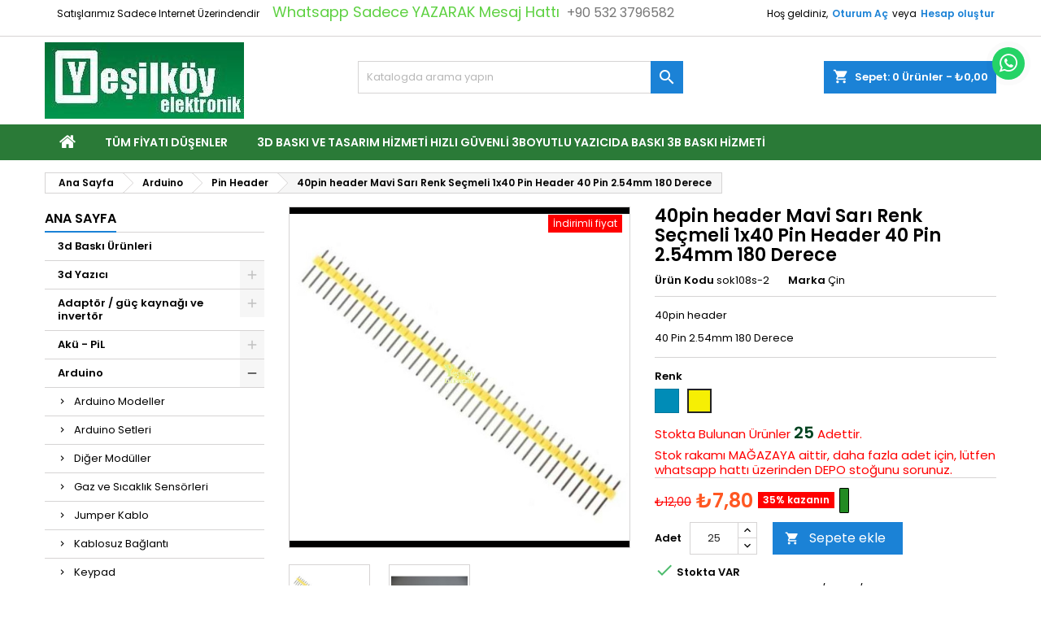

--- FILE ---
content_type: text/html; charset=utf-8
request_url: https://www.yesilkoyelektronik.com/pin-header/2180-379-40pin-header-mavi-sari-renk-secmeli-1x40-pin-header-40-pin-254mm-180-derece-sahrasok108.html
body_size: 269923
content:
<!doctype html>
<html lang="tr">

  <head>
    
      
  <meta charset="utf-8">


  <meta http-equiv="x-ua-compatible" content="ie=edge">



  <link rel="canonical" href="https://www.yesilkoyelektronik.com/pin-header/2180-40pin-header-mavi-sari-renk-secmeli-1x40-pin-header-40-pin-254mm-180-derece-sahrasok108.html">

  <title>40pin header Mavi Sarı Renk Seçmeli 1x40 Pin Header 40 Pin 2.54mm 180 Derece</title>
  
    
  
  <meta name="description" content="40pin 2.54mm ayak aralıkli tek sıra renkli mavi ve sarı yeşil kırmızı pin header çeşitleri stoklarımızdan teslim">
  <meta name="keywords" content="">
        <link rel="canonical" href="https://www.yesilkoyelektronik.com/pin-header/2180-40pin-header-mavi-sari-renk-secmeli-1x40-pin-header-40-pin-254mm-180-derece-sahrasok108.html">
  
  	  
		  	  
    
  
    <script type="application/ld+json">
  {
    "@context": "https://schema.org",
    "@type": "Organization",
    "name" : "Yesilkoy Elektronik ",
    "url" : "https://www.yesilkoyelektronik.com/"
         ,"logo": {
        "@type": "ImageObject",
        "url":"https://www.yesilkoyelektronik.com/img/yesilkoy-elektronik-logo-1584900863.jpg"
      }
      }
</script>

<script type="application/ld+json">
  {
    "@context": "https://schema.org",
    "@type": "WebPage",
    "isPartOf": {
      "@type": "WebSite",
      "url":  "https://www.yesilkoyelektronik.com/",
      "name": "Yesilkoy Elektronik "
    },
    "name": "40pin header Mavi Sarı Renk Seçmeli 1x40 Pin Header 40 Pin 2.54mm 180 Derece",
    "url":  "https://www.yesilkoyelektronik.com/pin-header/2180-379-40pin-header-mavi-sari-renk-secmeli-1x40-pin-header-40-pin-254mm-180-derece-sahrasok108.html"
  }
</script>


  <script type="application/ld+json">
    {
      "@context": "https://schema.org",
      "@type": "BreadcrumbList",
      "itemListElement": [
                  {
            "@type": "ListItem",
            "position": 1,
            "name": "Ana Sayfa",
            "item": "https://www.yesilkoyelektronik.com/"
          },                  {
            "@type": "ListItem",
            "position": 2,
            "name": "Arduino ",
            "item": "https://www.yesilkoyelektronik.com/57-arduino-karakoy"
          },                  {
            "@type": "ListItem",
            "position": 3,
            "name": "Pin Header",
            "item": "https://www.yesilkoyelektronik.com/262-pin-header"
          },                  {
            "@type": "ListItem",
            "position": 4,
            "name": "40pin header Mavi Sarı Renk Seçmeli 1x40 Pin Header 40 Pin 2.54mm 180 Derece",
            "item": "https://www.yesilkoyelektronik.com/pin-header/2180-379-40pin-header-mavi-sari-renk-secmeli-1x40-pin-header-40-pin-254mm-180-derece-sahrasok108.html#/renk-sari"
          }              ]
    }
  </script>
  
  
  
  <script type="application/ld+json">
  {
    "@context": "https://schema.org/",
    "@type": "Product",
    "name": "40pin header Mavi Sarı Renk Seçmeli 1x40 Pin Header 40 Pin 2.54mm 180 Derece",
    "description": "40pin 2.54mm ayak aralıkli tek sıra renkli mavi ve sarı yeşil kırmızı pin header çeşitleri stoklarımızdan teslim",
    "category": "Pin Header",
    "image" :"https://www.yesilkoyelektronik.com/11586-home_default/40pin-header-mavi-sari-renk-secmeli-1x40-pin-header-40-pin-254mm-180-derece.jpg",    "sku": "sahrasok108",
	    "mpn": "sahrasok108"
	    ,"gtin13": "8686433756107"
        ,
    "brand": {
      "@type": "Brand",
      "name": "Çin"
    }
                ,
    "offers": {
      "@type": "Offer",
      "priceCurrency": "TRY",
      "name": "40pin header Mavi Sarı Renk Seçmeli 1x40 Pin Header 40 Pin 2.54mm 180 Derece",
      "price": "7.8",
      "url": "https://www.yesilkoyelektronik.com/pin-header/2180-379-40pin-header-mavi-sari-renk-secmeli-1x40-pin-header-40-pin-254mm-180-derece-sahrasok108.html#/19-renk-sari",
      "priceValidUntil": "2026-02-12",
              "image": ["https://www.yesilkoyelektronik.com/11585-large_default/40pin-header-mavi-sari-renk-secmeli-1x40-pin-header-40-pin-254mm-180-derece.jpg","https://www.yesilkoyelektronik.com/4140-large_default/40pin-header-mavi-sari-renk-secmeli-1x40-pin-header-40-pin-254mm-180-derece.jpg"],
            "sku": "sahrasok108",
	        "mpn": "sahrasok108",
	        "gtin13": "8686433756107",            	        "availability": "https://schema.org/InStock",
	        "seller": {
        "@type": "Organization",
        "name": "Yesilkoy Elektronik "
      }
    }
      }
</script>

  
  
    
  

  
    <meta property="og:title" content="40pin header Mavi Sarı Renk Seçmeli 1x40 Pin Header 40 Pin 2.54mm 180 Derece" />
    <meta property="og:description" content="40pin 2.54mm ayak aralıkli tek sıra renkli mavi ve sarı yeşil kırmızı pin header çeşitleri stoklarımızdan teslim" />
    <meta property="og:url" content="https://www.yesilkoyelektronik.com/pin-header/2180-379-40pin-header-mavi-sari-renk-secmeli-1x40-pin-header-40-pin-254mm-180-derece-sahrasok108.html" />
    <meta property="og:site_name" content="Yesilkoy Elektronik " />
        



  <meta name="viewport" content="width=device-width, initial-scale=1">



  <link rel="icon" type="image/vnd.microsoft.icon" href="https://www.yesilkoyelektronik.com/img/favicon.ico?1584900863">
  <link rel="shortcut icon" type="image/x-icon" href="https://www.yesilkoyelektronik.com/img/favicon.ico?1584900863">



  
  <link rel="stylesheet" href="https://www.yesilkoyelektronik.com/themes/AngarTheme/assets/css/theme.css" type="text/css" media="all">
  <link rel="stylesheet" href="https://www.yesilkoyelektronik.com/themes/AngarTheme/assets/css/libs/jquery.bxslider.css" type="text/css" media="all">
  <link rel="stylesheet" href="https://www.yesilkoyelektronik.com/themes/AngarTheme/assets/css/font-awesome.css" type="text/css" media="all">
  <link rel="stylesheet" href="https://www.yesilkoyelektronik.com/themes/AngarTheme/assets/css/angartheme.css" type="text/css" media="all">
  <link rel="stylesheet" href="https://www.yesilkoyelektronik.com/themes/AngarTheme/assets/css/home_modyficators.css" type="text/css" media="all">
  <link rel="stylesheet" href="https://www.yesilkoyelektronik.com/themes/AngarTheme/assets/css/rwd.css" type="text/css" media="all">
  <link rel="stylesheet" href="https://www.yesilkoyelektronik.com/themes/AngarTheme/assets/css/black.css" type="text/css" media="all">
  <link rel="stylesheet" href="https://www.yesilkoyelektronik.com/modules/blockreassurance/views/dist/front.css" type="text/css" media="all">
  <link rel="stylesheet" href="https://www.yesilkoyelektronik.com/themes/AngarTheme/modules/ps_searchbar/ps_searchbar.css" type="text/css" media="all">
  <link rel="stylesheet" href="https://www.yesilkoyelektronik.com/modules/whatsappcontact/views/css/whatsappcontact.css" type="text/css" media="all">
  <link rel="stylesheet" href="https://www.yesilkoyelektronik.com/modules/angarcatproduct/views/css/at_catproduct.css" type="text/css" media="all">
  <link rel="stylesheet" href="https://www.yesilkoyelektronik.com/modules/angarwhatsapp/views/css/angarwhatsapp.css" type="text/css" media="all">
  <link rel="stylesheet" href="https://www.yesilkoyelektronik.com/modules/angarcmsdesc/views/css/angarcmsdesc.css" type="text/css" media="all">
  <link rel="stylesheet" href="https://www.yesilkoyelektronik.com/modules/angarcmsinfo/views/css/angarcmsinfo.css" type="text/css" media="all">
  <link rel="stylesheet" href="https://www.yesilkoyelektronik.com/modules/angarparallax/views/css/at_parallax.css" type="text/css" media="all">
  <link rel="stylesheet" href="https://www.yesilkoyelektronik.com/modules/angarscrolltop/views/css/angarscrolltop.css" type="text/css" media="all">
  <link rel="stylesheet" href="https://www.yesilkoyelektronik.com/modules/angarmanufacturer/views/css/at_manufacturer.css" type="text/css" media="all">
  <link rel="stylesheet" href="https://www.yesilkoyelektronik.com/modules/eticsoftmultiplecurrency//views/css/front.css" type="text/css" media="all">
  <link rel="stylesheet" href="https://www.yesilkoyelektronik.com/js/jquery/ui/themes/base/minified/jquery-ui.min.css" type="text/css" media="all">
  <link rel="stylesheet" href="https://www.yesilkoyelektronik.com/js/jquery/ui/themes/base/minified/jquery.ui.theme.min.css" type="text/css" media="all">
  <link rel="stylesheet" href="https://www.yesilkoyelektronik.com/themes/AngarTheme/assets/css/custom.css" type="text/css" media="all">


<style type="text/css">

@media (min-width:768px) {
									}

body {
	background-color: #ffffff;
	font-family: "Poppins", Arial, Helvetica, sans-serif;
}

.products .product-miniature .product-title {
    height: 80px;
}

.products .product-miniature .product-title a {
    font-size: 14px;
    line-height: 12px;
}

#content-wrapper .products .product-miniature .product-desc {
    height: 35px;
}

@media (min-width: 991px) {
    #home_categories ul li .cat-container {
        min-height: 0px;
    }
}

@media (min-width: 768px) {
    #_desktop_logo {
        padding-top: 7px;
        padding-bottom: 7px;
    }
}

nav.header-nav {
    background: #ffffff;
}

nav.header-nav,
.header_sep2 #contact-link span.shop-phone,
.header_sep2 #contact-link span.shop-phone.shop-tel,
.header_sep2 #contact-link span.shop-phone:last-child,
.header_sep2 .lang_currency_top,
.header_sep2 .lang_currency_top:last-child,
.header_sep2 #_desktop_currency_selector,
.header_sep2 #_desktop_language_selector,
.header_sep2 #_desktop_user_info {
    border-color: #d6d4d4;
}

#contact-link,
#contact-link a,
.lang_currency_top span.lang_currency_text,
.lang_currency_top .dropdown i.expand-more,
nav.header-nav .user-info span,
nav.header-nav .user-info a.logout,
#languages-block-top div.current,
nav.header-nav a {
    color: #000000;
}

#contact-link span.shop-phone strong,
#contact-link span.shop-phone strong a,
.lang_currency_top span.expand-more,
nav.header-nav .user-info a.account {
    color: #1b82d6;
}

#contact-link span.shop-phone i {
    color: #1b82d6;
}

.header-top {
    background: #ffffff;
}

div#search_widget form button[type=submit] {
    background: #1b82d6;
    color: #ffffff;
}

div#search_widget form button[type=submit]:hover {
    background: #1b82d6;
    color: #ffffff;
}



#header div#_desktop_cart .blockcart .header {
    background: #1b82d6;
}

#header div#_desktop_cart .blockcart .header a.cart_link {
    color: #ffffff;
}


#homepage-slider .bx-wrapper .bx-pager.bx-default-pager a:hover,
#homepage-slider .bx-wrapper .bx-pager.bx-default-pager a.active{
    background: #1b82d6;
}

div#rwd_menu {
    background: #2a7a37;
}

div#rwd_menu,
div#rwd_menu a {
    color: #ffffff;
}

div#rwd_menu,
div#rwd_menu .rwd_menu_item,
div#rwd_menu .rwd_menu_item:first-child {
    border-color: #ffffff;
}

div#rwd_menu .rwd_menu_item:hover,
div#rwd_menu .rwd_menu_item:focus,
div#rwd_menu .rwd_menu_item a:hover,
div#rwd_menu .rwd_menu_item a:focus {
    color: #ffffff;
    background: #1b82d6;
}

#mobile_top_menu_wrapper2 .top-menu li a:hover,
.rwd_menu_open ul.user_info li a:hover {
    background: #1b82d6;
    color: #ffffff;
}

#_desktop_top_menu{
    background: #2a7a37;
}

#_desktop_top_menu,
#_desktop_top_menu > ul > li,
.menu_sep1 #_desktop_top_menu > ul > li,
.menu_sep1 #_desktop_top_menu > ul > li:last-child,
.menu_sep2 #_desktop_top_menu,
.menu_sep2 #_desktop_top_menu > ul > li,
.menu_sep2 #_desktop_top_menu > ul > li:last-child,
.menu_sep3 #_desktop_top_menu,
.menu_sep4 #_desktop_top_menu,
.menu_sep5 #_desktop_top_menu,
.menu_sep6 #_desktop_top_menu {
    border-color: #ffffff;
}

#_desktop_top_menu > ul > li > a {
    color: #ffffff;
}

#_desktop_top_menu > ul > li:hover > a {
    color: #ffffff;
    background: #1b82d6;
}

.submenu1 #_desktop_top_menu .popover.sub-menu ul.top-menu li a:hover,
.submenu3 #_desktop_top_menu .popover.sub-menu ul.top-menu li a:hover,
.live_edit_0.submenu1 #_desktop_top_menu .popover.sub-menu ul.top-menu li:hover > a,
.live_edit_0.submenu3 #_desktop_top_menu .popover.sub-menu ul.top-menu li:hover > a {
    background: #1b82d6;
    color: #ffffff;
}


#home_categories .homecat_title span {
    border-color: #1b82d6;
}

#home_categories ul li .homecat_name span {
    background: #1b82d6;
}

#home_categories ul li a.view_more {
    background: #1b82d6;
    color: #ffffff;
    border-color: #1b82d6;
}

#home_categories ul li a.view_more:hover {
    background: #1b1a1b;
    color: #ffffff;
    border-color: #1b1a1b;
}

.columns .text-uppercase a,
.columns .text-uppercase span,
.columns div#_desktop_cart .cart_index_title a,
#home_man_product .catprod_title a span {
    border-color: #1b82d6;
}

#index .tabs ul.nav-tabs li.nav-item a.active,
#index .tabs ul.nav-tabs li.nav-item a:hover,
.index_title a,
.index_title span {
    border-color: #1b82d6;
}

a.product-flags-plist span.product-flag,
a.product-flags-plist span.product-flag.new,
#home_cat_product a.product-flags-plist span.product-flag.new,
#product #content .product-flags li,
#product #content .product-flags .product-flag.new {
    background: #1b82d6;
}

.products .product-miniature .product-title a,
#home_cat_product ul li .right-block .name_block a {
    color: #000000;
}

.products .product-miniature span.price,
#home_cat_product ul li .product-price-and-shipping .price,
.ui-widget .search_right span.search_price,
body#view #main .wishlist-product-price {
    color: #ff5722;
}

.button-container .add-to-cart:hover,
#subcart .cart-buttons .viewcart:hover,
body#view ul li.wishlist-products-item .wishlist-product-bottom .btn-primary:hover {
    background: #282828;
    color: #ffffff;
    border-color: #282828;
}

.button-container .add-to-cart,
.button-container .add-to-cart:disabled,
#subcart .cart-buttons .viewcart,
body#view ul li.wishlist-products-item .wishlist-product-bottom .btn-primary {
    background: #1b82d6;
    color: #ffffff;
    border-color: #1b82d6;
}

#home_cat_product .catprod_title span {
    border-color: #1b82d6;
}

#home_man .man_title span {
    border-color: #1b82d6;
}

div#angarinfo_block .icon_cms {
    color: #1b82d6;
}

.footer-container {
    background: #1b1a1b;
}

.footer-container,
.footer-container .h3,
.footer-container .links .title,
.row.social_footer {
    border-color: #363636;
}

.footer-container .h3 span,
.footer-container .h3 a,
.footer-container .links .title span.h3,
.footer-container .links .title a.h3 {
    border-color: #1b82d6;
}

.footer-container,
.footer-container .h3,
.footer-container .links .title .h3,
.footer-container a,
.footer-container li a,
.footer-container .links ul>li a {
    color: #ffffff;
}

.block_newsletter .btn-newsletter {
    background: #1b82d6;
    color: #ffffff;
}

.block_newsletter .btn-newsletter:hover {
    background: #1b82d6;
    color: #ffffff;
}

.footer-container .bottom-footer {
    background: #1b1a1b;
    border-color: #363636;
    color: #ffffff;
}

.product-prices .current-price span.price {
    color: #ff5722;
}

.product-add-to-cart button.btn.add-to-cart:hover {
    background: #2d6b0c;
    color: #ffffff;
    border-color: #282828;
}

.product-add-to-cart button.btn.add-to-cart,
.product-add-to-cart button.btn.add-to-cart:disabled {
    background: #1b82d6;
    color: #ffffff;
    border-color: #1b82d6;
}

#product .tabs ul.nav-tabs li.nav-item a.active,
#product .tabs ul.nav-tabs li.nav-item a:hover,
#product .index_title span,
.page-product-heading span,
body #product-comments-list-header .comments-nb {
    border-color: #1b82d6;
}

body .btn-primary:hover {
    background: #3aa04c;
    color: #ffffff;
    border-color: #196f28;
}

body .btn-primary,
body .btn-primary.disabled,
body .btn-primary:disabled,
body .btn-primary.disabled:hover {
    background: #43b754;
    color: #ffffff;
    border-color: #399a49;
}

body .btn-secondary:hover {
    background: #eeeeee;
    color: #000000;
    border-color: #d8d8d8;
}

body .btn-secondary,
body .btn-secondary.disabled,
body .btn-secondary:disabled,
body .btn-secondary.disabled:hover {
    background: #f6f6f6;
    color: #000000;
    border-color: #d8d8d8;
}

.form-control:focus, .input-group.focus {
    border-color: #dbdbdb;
    outline-color: #dbdbdb;
}

body .pagination .page-list .current a,
body .pagination .page-list a:hover,
body .pagination .page-list .current a.disabled,
body .pagination .page-list .current a.disabled:hover {
    color: #1b82d6;
}

.page-my-account #content .links a:hover i {
    color: #1b82d6;
}

#scroll_top {
    background: #1b82d6;
    color: #ffffff;
}

#scroll_top:hover,
#scroll_top:focus {
    background: #1b1a1b;
    color: #ffffff;
}

</style>

<link rel="stylesheet" rel="preload" as="style" href="https://fonts.googleapis.com/css?family=Poppins:400,600&amp;subset=latin,latin-ext&display=block" type="text/css" media="all" />




  

  <script type="text/javascript">
        var prestashop = {"cart":{"products":[],"totals":{"total":{"type":"total","label":"Toplam","amount":0,"value":"\u20ba0,00"},"total_including_tax":{"type":"total","label":"Toplam (KDV Dahil)","amount":0,"value":"\u20ba0,00"},"total_excluding_tax":{"type":"total","label":"Toplam (KDV hari\u00e7)","amount":0,"value":"\u20ba0,00"}},"subtotals":{"products":{"type":"products","label":"Alt Toplam","amount":0,"value":"\u20ba0,00"},"discounts":null,"shipping":{"type":"shipping","label":"Kargo \u00dccreti","amount":0,"value":""},"tax":{"type":"tax","label":"Toplam i\u00e7erisindeki \u00d6denen KDV Miktar\u0131","amount":0,"value":"\u20ba0,00"}},"products_count":0,"summary_string":"0 \u00f6\u011fe","vouchers":{"allowed":0,"added":[]},"discounts":[],"minimalPurchase":0,"minimalPurchaseRequired":""},"currency":{"id":1,"name":"T\u00fcrk Liras\u0131","iso_code":"TRY","iso_code_num":"949","sign":"\u20ba"},"customer":{"lastname":null,"firstname":null,"email":null,"birthday":null,"newsletter":null,"newsletter_date_add":null,"optin":null,"website":null,"company":null,"siret":null,"ape":null,"is_logged":false,"gender":{"type":null,"name":null},"addresses":[]},"country":{"id_zone":2,"id_currency":0,"call_prefix":1,"iso_code":"US","active":"0","contains_states":"1","need_identification_number":"0","need_zip_code":"1","zip_code_format":"NNNNN","display_tax_label":"0","name":{"2":"Amerika Birle\u015fik Devletleri"},"id":21},"language":{"name":"T\u00fcrk\u00e7e (Turkish)","iso_code":"tr","locale":"tr-TR","language_code":"tr-tr","active":"1","is_rtl":"0","date_format_lite":"d-m-Y","date_format_full":"d-m-Y H:i:s","id":2},"page":{"title":"","canonical":"https:\/\/www.yesilkoyelektronik.com\/pin-header\/2180-40pin-header-mavi-sari-renk-secmeli-1x40-pin-header-40-pin-254mm-180-derece-sahrasok108.html","meta":{"title":"40pin header Mavi Sar\u0131 Renk Se\u00e7meli 1x40 Pin Header 40 Pin 2.54mm 180 Derece","description":"40pin 2.54mm ayak aral\u0131kli tek s\u0131ra renkli mavi ve sar\u0131 ye\u015fil k\u0131rm\u0131z\u0131 pin header \u00e7e\u015fitleri stoklar\u0131m\u0131zdan teslim","keywords":"","robots":"index"},"page_name":"product","body_classes":{"lang-tr":true,"lang-rtl":false,"country-US":true,"currency-TRY":true,"layout-left-column":true,"page-product":true,"tax-display-disabled":true,"page-customer-account":false,"product-id-2180":true,"product-40pin header Mavi Sar\u0131 Renk Se\u00e7meli 1x40 Pin Header 40 Pin 2.54mm 180 Derece":true,"product-id-category-262":true,"product-id-manufacturer-54":true,"product-id-supplier-0":true,"product-available-for-order":true},"admin_notifications":[],"password-policy":{"feedbacks":{"0":"Very weak","1":"Weak","2":"Ortalama","3":"G\u00fc\u00e7l\u00fc","4":"\u00c7ok g\u00fc\u00e7l\u00fc","Straight rows of keys are easy to guess":"Straight rows of keys are easy to guess","Short keyboard patterns are easy to guess":"Short keyboard patterns are easy to guess","Use a longer keyboard pattern with more turns":"Use a longer keyboard pattern with more turns","Repeats like \"aaa\" are easy to guess":"Repeats like \"aaa\" are easy to guess","Repeats like \"abcabcabc\" are only slightly harder to guess than \"abc\"":"Repeats like \"abcabcabc\" are only slightly harder to guess than \"abc\"","Sequences like abc or 6543 are easy to guess":"Sequences like \"abc\" or \"6543\" are easy to guess","Recent years are easy to guess":"Recent years are easy to guess","Dates are often easy to guess":"Dates are often easy to guess","This is a top-10 common password":"En \u00e7ok kullan\u0131lan 10 \u015fifre aras\u0131nda ","This is a top-100 common password":"En \u00e7ok kullan\u0131lan 100 \u015fifre aras\u0131nda ","This is a very common password":"\u00c7ok fazla kullan\u0131lan bir \u015fifre","This is similar to a commonly used password":"\u00c7ok s\u0131k kullan\u0131lan bir \u015fifre tipi","A word by itself is easy to guess":"A word by itself is easy to guess","Names and surnames by themselves are easy to guess":"Names and surnames by themselves are easy to guess","Common names and surnames are easy to guess":"Common names and surnames are easy to guess","Use a few words, avoid common phrases":"Use a few words, avoid common phrases","No need for symbols, digits, or uppercase letters":"No need for symbols, digits, or uppercase letters","Avoid repeated words and characters":"Avoid repeated words and characters","Avoid sequences":"Avoid sequences","Avoid recent years":"Avoid recent years","Avoid years that are associated with you":"Avoid years that are associated with you","Avoid dates and years that are associated with you":"Avoid dates and years that are associated with you","Capitalization doesn't help very much":"Capitalization doesn't help very much","All-uppercase is almost as easy to guess as all-lowercase":"All-uppercase is almost as easy to guess as all-lowercase","Reversed words aren't much harder to guess":"Reversed words aren't much harder to guess","Predictable substitutions like '@' instead of 'a' don't help very much":"Predictable substitutions like \"@\" instead of \"a\" don't help very much","Add another word or two. Uncommon words are better.":"Add another word or two. Uncommon words are better."}}},"shop":{"name":"Yesilkoy Elektronik ","logo":"https:\/\/www.yesilkoyelektronik.com\/img\/yesilkoy-elektronik-logo-1584900863.jpg","stores_icon":"https:\/\/www.yesilkoyelektronik.com\/img\/logo_stores.png","favicon":"https:\/\/www.yesilkoyelektronik.com\/img\/favicon.ico"},"core_js_public_path":"\/themes\/","urls":{"base_url":"https:\/\/www.yesilkoyelektronik.com\/","current_url":"https:\/\/www.yesilkoyelektronik.com\/pin-header\/2180-379-40pin-header-mavi-sari-renk-secmeli-1x40-pin-header-40-pin-254mm-180-derece-sahrasok108.html","shop_domain_url":"https:\/\/www.yesilkoyelektronik.com","img_ps_url":"https:\/\/www.yesilkoyelektronik.com\/img\/","img_cat_url":"https:\/\/www.yesilkoyelektronik.com\/img\/c\/","img_lang_url":"https:\/\/www.yesilkoyelektronik.com\/img\/l\/","img_prod_url":"https:\/\/www.yesilkoyelektronik.com\/img\/p\/","img_manu_url":"https:\/\/www.yesilkoyelektronik.com\/img\/m\/","img_sup_url":"https:\/\/www.yesilkoyelektronik.com\/img\/su\/","img_ship_url":"https:\/\/www.yesilkoyelektronik.com\/img\/s\/","img_store_url":"https:\/\/www.yesilkoyelektronik.com\/img\/st\/","img_col_url":"https:\/\/www.yesilkoyelektronik.com\/img\/co\/","img_url":"https:\/\/www.yesilkoyelektronik.com\/themes\/AngarTheme\/assets\/img\/","css_url":"https:\/\/www.yesilkoyelektronik.com\/themes\/AngarTheme\/assets\/css\/","js_url":"https:\/\/www.yesilkoyelektronik.com\/themes\/AngarTheme\/assets\/js\/","pic_url":"https:\/\/www.yesilkoyelektronik.com\/upload\/","theme_assets":"https:\/\/www.yesilkoyelektronik.com\/themes\/AngarTheme\/assets\/","theme_dir":"https:\/\/www.yesilkoyelektronik.com\/themes\/AngarTheme\/","pages":{"address":"https:\/\/www.yesilkoyelektronik.com\/adres","addresses":"https:\/\/www.yesilkoyelektronik.com\/adresler","authentication":"https:\/\/www.yesilkoyelektronik.com\/kimlik","manufacturer":"https:\/\/www.yesilkoyelektronik.com\/markalar","cart":"https:\/\/www.yesilkoyelektronik.com\/sepet","category":"https:\/\/www.yesilkoyelektronik.com\/index.php?controller=category","cms":"https:\/\/www.yesilkoyelektronik.com\/index.php?controller=cms","contact":"https:\/\/www.yesilkoyelektronik.com\/iletisim","discount":"https:\/\/www.yesilkoyelektronik.com\/indirim-kuponlari","guest_tracking":"https:\/\/www.yesilkoyelektronik.com\/ziyaretci-takibi","history":"https:\/\/www.yesilkoyelektronik.com\/onceki-siparisler","identity":"https:\/\/www.yesilkoyelektronik.com\/benim","index":"https:\/\/www.yesilkoyelektronik.com\/","my_account":"https:\/\/www.yesilkoyelektronik.com\/ben","order_confirmation":"https:\/\/www.yesilkoyelektronik.com\/index.php?controller=order-confirmation","order_detail":"https:\/\/www.yesilkoyelektronik.com\/index.php?controller=order-detail","order_follow":"https:\/\/www.yesilkoyelektronik.com\/geri-donusler","order":"https:\/\/www.yesilkoyelektronik.com\/siparis","order_return":"https:\/\/www.yesilkoyelektronik.com\/index.php?controller=order-return","order_slip":"https:\/\/www.yesilkoyelektronik.com\/iade-detaylar","pagenotfound":"https:\/\/www.yesilkoyelektronik.com\/sayfa-bulunamadi","password":"https:\/\/www.yesilkoyelektronik.com\/sifre-yenileme","pdf_invoice":"https:\/\/www.yesilkoyelektronik.com\/index.php?controller=pdf-invoice","pdf_order_return":"https:\/\/www.yesilkoyelektronik.com\/index.php?controller=pdf-order-return","pdf_order_slip":"https:\/\/www.yesilkoyelektronik.com\/index.php?controller=pdf-order-slip","prices_drop":"https:\/\/www.yesilkoyelektronik.com\/fiyati-dusenler","product":"https:\/\/www.yesilkoyelektronik.com\/index.php?controller=product","registration":"https:\/\/www.yesilkoyelektronik.com\/index.php?controller=registration","search":"https:\/\/www.yesilkoyelektronik.com\/ara","sitemap":"https:\/\/www.yesilkoyelektronik.com\/site-haritasi","stores":"https:\/\/www.yesilkoyelektronik.com\/ulasim","supplier":"https:\/\/www.yesilkoyelektronik.com\/tedarikci","new_products":"https:\/\/www.yesilkoyelektronik.com\/yeni-urunler","brands":"https:\/\/www.yesilkoyelektronik.com\/markalar","register":"https:\/\/www.yesilkoyelektronik.com\/index.php?controller=registration","order_login":"https:\/\/www.yesilkoyelektronik.com\/siparis?login=1"},"alternative_langs":[],"actions":{"logout":"https:\/\/www.yesilkoyelektronik.com\/?mylogout="},"no_picture_image":{"bySize":{"small_default":{"url":"https:\/\/www.yesilkoyelektronik.com\/img\/p\/tr-default-small_default.jpg","width":98,"height":98},"cart_default":{"url":"https:\/\/www.yesilkoyelektronik.com\/img\/p\/tr-default-cart_default.jpg","width":125,"height":125},"home_default":{"url":"https:\/\/www.yesilkoyelektronik.com\/img\/p\/tr-default-home_default.jpg","width":259,"height":259},"medium_default":{"url":"https:\/\/www.yesilkoyelektronik.com\/img\/p\/tr-default-medium_default.jpg","width":452,"height":452},"large_default":{"url":"https:\/\/www.yesilkoyelektronik.com\/img\/p\/tr-default-large_default.jpg","width":800,"height":800}},"small":{"url":"https:\/\/www.yesilkoyelektronik.com\/img\/p\/tr-default-small_default.jpg","width":98,"height":98},"medium":{"url":"https:\/\/www.yesilkoyelektronik.com\/img\/p\/tr-default-home_default.jpg","width":259,"height":259},"large":{"url":"https:\/\/www.yesilkoyelektronik.com\/img\/p\/tr-default-large_default.jpg","width":800,"height":800},"legend":""}},"configuration":{"display_taxes_label":false,"display_prices_tax_incl":true,"is_catalog":false,"show_prices":true,"opt_in":{"partner":false},"quantity_discount":{"type":"discount","label":"Toplam Adet \u00dczerinden Indirim Y\u00fczdesi"},"voucher_enabled":0,"return_enabled":0},"field_required":[],"breadcrumb":{"links":[{"title":"Ana Sayfa","url":"https:\/\/www.yesilkoyelektronik.com\/"},{"title":"Arduino ","url":"https:\/\/www.yesilkoyelektronik.com\/57-arduino-karakoy"},{"title":"Pin Header","url":"https:\/\/www.yesilkoyelektronik.com\/262-pin-header"},{"title":"40pin header Mavi Sar\u0131 Renk Se\u00e7meli 1x40 Pin Header 40 Pin 2.54mm 180 Derece","url":"https:\/\/www.yesilkoyelektronik.com\/pin-header\/2180-379-40pin-header-mavi-sari-renk-secmeli-1x40-pin-header-40-pin-254mm-180-derece-sahrasok108.html#\/renk-sari"}],"count":4},"link":{"protocol_link":"https:\/\/","protocol_content":"https:\/\/"},"time":1769601944,"static_token":"58b78c8818fb86c410b4145fca6deaa9","token":"b04c19c49506abc0506072afd7e6cec4","debug":false};
        var psr_icon_color = "#F19D76";
      </script>



  <script>
	
   (
	function(i,s,o,g,r,a,m)
		{
				i['GoogleAnalyticsObject']=r;i[r]=i[r]||function(){
						(i[r].q=i[r].q||[]).push(arguments)
					},
				i[r].l=1*new Date();a=s.createElement(o),
				m=s.getElementsByTagName(o)[0];a.async=1;a.src=g;m.parentNode.insertBefore(a,m)
		}
	)(window,document,'script','//www.google-analytics.com/analytics.js','ga');
	
	ga('create', 'G-JB2N98S4EX', 'auto');
	ga('send', 'pageview');
</script>

<!-- Facebook Pixel Code -->
<script>
  
  !function(f,b,e,v,n,t,s)
  {if(f.fbq)return;n=f.fbq=function(){n.callMethod?
  n.callMethod.apply(n,arguments):n.queue.push(arguments)};
  if(!f._fbq)f._fbq=n;n.push=n;n.loaded=!0;n.version='2.0';
  n.queue=[];t=b.createElement(e);t.async=!0;
  t.src=v;s=b.getElementsByTagName(e)[0];
  s.parentNode.insertBefore(t,s)}(window, document,'script',
  'https://connect.facebook.net/en_US/fbevents.js');
  
  fbq('init', '');
  fbq('track', 'PageView');
</script>
<noscript><img height="1" width="1" style="display:none"
  src="https://www.facebook.com/tr?id=&ev=PageView&noscript=1"
/></noscript>
<!-- End Facebook Pixel Code -->

 





<!-- GA4 -->
<script async src="https://www.googletagmanager.com/gtag/js?id=G-B2N98S4EX"></script>
<script>
  window.dataLayer = window.dataLayer || [];
  function gtag(){dataLayer.push(arguments);}
  gtag('js', new Date());
  gtag('config', 'G-B2N98S4EX');
</script>

    
  <meta property="og:type" content="product">
      <meta property="og:image" content="https://www.yesilkoyelektronik.com/11586-large_default/40pin-header-mavi-sari-renk-secmeli-1x40-pin-header-40-pin-254mm-180-derece.jpg">
  
       <meta property="product:price:amount" content="7.8">
    <meta property="product:price:currency" content="TRY">
    
  </head>

  <body id="product" class="lang-tr country-us currency-try layout-left-column page-product tax-display-disabled product-id-2180 product-40pin-header-mavi-sari-renk-secmeli-1x40-pin-header-40-pin-2-54mm-180-derece product-id-category-262 product-id-manufacturer-54 product-id-supplier-0 product-available-for-order live_edit_  ps_816 no_bg bg_attatchment_fixed bg_position_tl bg_repeat_no bg_size_initial slider_position_column slider_controls_white banners_top3 banners_top_tablets2 banners_top_phones1 banners_bottom2 banners_bottom_tablets2 banners_bottom_phones1 submenu1 pl_1col_qty_4 pl_2col_qty_4 pl_3col_qty_3 pl_1col_qty_bigtablets_4 pl_2col_qty_bigtablets_3 pl_3col_qty_bigtablets_2 pl_1col_qty_tablets_3 pl_1col_qty_phones_2 home_tabs2 pl_border_type2 pl_button_icon_no pl_button_qty1 pl_desc_yes pl_reviews_yes pl_availability_no product_layout2 hide_reference_no hide_reassurance_yes product_tabs1 menu_sep0 header_sep1 slider_boxed feat_cat_style3 feat_cat4 feat_cat_bigtablets2 feat_cat_tablets2 feat_cat_phones0 all_products_yes pl_colors_no newsletter_info_yes stickycart_yes stickymenu_yes homeicon_no pl_man_no product_hide_man_no cart_style1 pl_ref_no header_style_1 mainfont_Poppins bg_white page_width_1200 pl_qty_yes pl_stock_yes product_stock_yes cat_image_no cat_desc_mobile_no subcat_image_no subcat_style_0 subcat_qty_5 pl_price_default product_price_default footer_style_1 standard_carusele not_logged  ">





    
      
    

    <main>
      
              

      <header id="header">
        
          


<!-- Google Tag Manager -->
<script>(function(w,d,s,l,i){w[l]=w[l]||[];w[l].push({'gtm.start':
new Date().getTime(),event:'gtm.js'});var f=d.getElementsByTagName(s)[0],
j=d.createElement(s),dl=l!='dataLayer'?'&l='+l:'';j.async=true;j.src=
'https://www.googletagmanager.com/gtm.js?id='+i+dl;f.parentNode.insertBefore(j,f);
})(window,document,'script','dataLayer','GTM-5VBF5FM2');</script>
<!-- End Google Tag Manager -->





  <div class="header-banner">
    
  </div>



  <nav class="header-nav">
    <div class="container">
      <div class="row">
          <div class="col-md-12 col-xs-12">
            <div class="whatsappwrapper wc-nav wc-nav1">
                        <p >Satışlarımız Sadece Internet Üzerindendir</p>
                <div class="whatsappcontact" title="Satışlarımız Sadece Internet Üzerindendir">
        <a class="whatsapplink" href="https://api.whatsapp.com/send?phone=905323796582&text=Kodu%20%20sahrasok108%20olan%2040pin%20header%20Mavi%20Sar%C4%B1%20Renk%20Se%C3%A7meli%201x40%20Pin%20Header%2040%20Pin%202.54mm%20180%20Derece%20isimli%20%C3%BCr%C3%BCn%20hakk%C4%B1nda">        <span class="icon-whatsapp"></span>
        <span class="whatsapptitle">Whatsapp Sadece YAZARAK Mesaj Hattı</span>
        <span class="whatsphone">+90 532 3796582</span></a>    </div>
</div>

            <div id="_desktop_user_info">
  <div class="user-info">


	<ul class="user_info hidden-md-up">

		
			<li><a href="https://www.yesilkoyelektronik.com/ben" title="Müşteri hesabınıza giriş yapın" rel="nofollow">Oturum Aç</a></li>
			<li><a href="https://www.yesilkoyelektronik.com/index.php?controller=registration" title="Müşteri hesabınıza giriş yapın" rel="nofollow">Hesap oluştur</a></li>

		
	</ul>


	<div class="hidden-sm-down">
		<span class="welcome">Hoş geldiniz,</span>
					<a class="account" href="https://www.yesilkoyelektronik.com/ben" title="Müşteri hesabınıza giriş yapın" rel="nofollow">Oturum Aç</a>

			<span class="or">veya</span>

			<a class="account" href="https://www.yesilkoyelektronik.com/index.php?controller=registration" title="Müşteri hesabınıza giriş yapın" rel="nofollow">Hesap oluştur</a>
			</div>


  </div>
</div>
          </div>
      </div>
    </div>
  </nav>



  <div class="header-top">
    <div class="container">
	  <div class="row">
        <div class="col-md-4 hidden-sm-down2" id="_desktop_logo">
                            <a href="https://www.yesilkoyelektronik.com/">
                  <img class="logo img-responsive" src="https://www.yesilkoyelektronik.com/img/yesilkoy-elektronik-logo-1584900863.jpg" alt="Yesilkoy Elektronik ">
                </a>
                    </div>
		
<div id="_desktop_cart">

	<div class="cart_top">

		<div class="blockcart cart-preview inactive" data-refresh-url="//www.yesilkoyelektronik.com/module/ps_shoppingcart/ajax">
			<div class="header">
			
				<div class="cart_index_title">
					<a class="cart_link" rel="nofollow" href="//www.yesilkoyelektronik.com/sepet?action=show">
						<i class="material-icons shopping-cart">shopping_cart</i>
						<span class="hidden-sm-down cart_title">Sepet:</span>
						<span class="cart-products-count">
							0<span> Ürünler - ₺0,00</span>
						</span>
					</a>
				</div>


				<div id="subcart">

					<ul class="cart_products">

											<li>Sepetinizde daha fazla ürün yok</li>
					
										</ul>

					<ul class="cart-subtotals">

				
						<li>
							<span class="text">Kargo Ücreti</span>
							<span class="value"></span>
							<span class="clearfix"></span>
						</li>

						<li>
							<span class="text">Toplam</span>
							<span class="value">₺0,00</span>
							<span class="clearfix"></span>
						</li>

					</ul>

					<div class="cart-buttons">
						<a class="btn btn-primary viewcart" href="//www.yesilkoyelektronik.com/sepet?action=show">Satın al <i class="material-icons">&#xE315;</i></a>
											</div>

				</div>

			</div>
		</div>

	</div>

</div>


<!-- Block search module TOP -->
<div id="_desktop_search_widget" class="col-lg-4 col-md-4 col-sm-12 search-widget hidden-sm-down ">
	<div id="search_widget" data-search-controller-url="//www.yesilkoyelektronik.com/ara">
		<form method="get" action="//www.yesilkoyelektronik.com/ara">
			<input type="hidden" name="controller" value="search">
			<input type="text" name="s" value="" placeholder="Katalogda arama yapın" aria-label="Ara">
			<button type="submit">
				<i class="material-icons search">&#xE8B6;</i>
				<span class="hidden-xl-down">Ara</span>
			</button>
		</form>
	</div>
</div>
<!-- /Block search module TOP -->

		<div class="clearfix"></div>
	  </div>
    </div>

	<div id="rwd_menu" class="hidden-md-up">
		<div class="container">
			<div id="menu-icon2" class="rwd_menu_item"><i class="material-icons d-inline">&#xE5D2;</i></div>
			<div id="search-icon" class="rwd_menu_item"><i class="material-icons search">&#xE8B6;</i></div>
			<div id="user-icon" class="rwd_menu_item"><i class="material-icons logged">&#xE7FF;</i></div>
			<div id="_mobile_cart" class="rwd_menu_item"></div>
		</div>
		<div class="clearfix"></div>
	</div>

	<div class="container">
		<div id="mobile_top_menu_wrapper2" class="rwd_menu_open hidden-md-up" style="display:none;">
			<div class="js-top-menu mobile" id="_mobile_top_menu"></div>
		</div>

		<div id="mobile_search_wrapper" class="rwd_menu_open hidden-md-up" style="display:none;">
			<div id="_mobile_search_widget"></div>
		</div>

		<div id="mobile_user_wrapper" class="rwd_menu_open hidden-md-up" style="display:none;">
			<div id="_mobile_user_info"></div>
		</div>
	</div>
  </div>
  

<div class="menu js-top-menu position-static hidden-sm-down" id="_desktop_top_menu">
    

      <ul class="top-menu container" id="top-menu" data-depth="0">

					<li class="home_icon"><a href="https://www.yesilkoyelektronik.com/"><i class="icon-home"></i><span>Ana Sayfa</span></a></li>
		
	    
							<li class="link" id="lnk-tum-fiyati-dusenler">
								  <a
					class="dropdown-item"
					href="https://www.yesilkoyelektronik.com/fiyati-dusenler" data-depth="0"
					 target="_blank" 				  >
										Tüm Fiyatı Düşenler 
				  </a>
				  				</li>
							<li class="product" id="product-13753">
								  <a
					class="dropdown-item"
					href="https://www.yesilkoyelektronik.com/3d-yazici/13753-3d-baski-ve-tasarim-hizmeti-hizli-guevenli-3boyutlu-yazicida-baski-3b-baski-hizmeti-sahra3dbaskihizmeti.html" data-depth="0"
									  >
										3d Baskı ve Tasarım Hizmeti Hızlı Güvenli 3Boyutlu Yazıcıda Baskı 3b Baskı Hizmeti
				  </a>
				  				</li>
			
		
      </ul>


    <div class="clearfix"></div>
</div>


        
      </header>

      
        
<aside id="notifications">
  <div class="notifications-container container">
    
    
    
      </div>
</aside>
      

      
            
      <section id="wrapper">
        
        <div class="container">
			
			
			<div class="row">
			  			  
				<nav data-depth="4" class="breadcrumb">
  <ol>
    
              
          <li>
              <a href="https://www.yesilkoyelektronik.com/">
				<span>Ana Sayfa</span>
			  </a>
          </li>
        
              
          <li>
              <a href="https://www.yesilkoyelektronik.com/57-arduino-karakoy">
				<span>Arduino </span>
			  </a>
          </li>
        
              
          <li>
              <a href="https://www.yesilkoyelektronik.com/262-pin-header">
				<span>Pin Header</span>
			  </a>
          </li>
        
              
          <li>
              <a href="https://www.yesilkoyelektronik.com/pin-header/2180-379-40pin-header-mavi-sari-renk-secmeli-1x40-pin-header-40-pin-254mm-180-derece-sahrasok108.html#/renk-sari">
				<span>40pin header Mavi Sarı Renk Seçmeli 1x40 Pin Header 40 Pin 2.54mm 180 Derece</span>
			  </a>
          </li>
        
          
  </ol>
</nav>
			  
			  
			  
				<div id="left-column" class="columns col-xs-12 col-sm-4 col-md-3">
				  				  



<div class="block-categories block">
		<div class="h6 text-uppercase facet-label">
		<a href="https://www.yesilkoyelektronik.com/2-ana-sayfa" title="Kategoriler">Ana Sayfa</a>
	</div>

    <div class="block_content">
		<ul class="tree dhtml">
			
  <li id="cat_id_415"><a href="https://www.yesilkoyelektronik.com/415-3d-baski-ueruenleri" >3d Baskı Ürünleri</a></li><li id="cat_id_239"><a href="https://www.yesilkoyelektronik.com/239-3d-yazici" >3d Yazıcı</a><ul>
  <li id="cat_id_417"><a href="https://www.yesilkoyelektronik.com/417-3d-tarayici" >3d Tarayıcı</a></li><li id="cat_id_284"><a href="https://www.yesilkoyelektronik.com/284-3d-yazici-son-urun" >3d Yazıcı Son Ürün</a><ul>
  <li id="cat_id_390"><a href="https://www.yesilkoyelektronik.com/390-rigid3d-yedek-parca" >Rigid3d Yedek Parça</a></li></ul></li><li id="cat_id_285"><a href="https://www.yesilkoyelektronik.com/285-filament" >Filament</a><ul>
  <li id="cat_id_339"><a href="https://www.yesilkoyelektronik.com/339-85mm-esun" >2.85mm Esun</a></li><li id="cat_id_291"><a href="https://www.yesilkoyelektronik.com/291-abs-plus" >ABS Plus</a></li><li id="cat_id_288"><a href="https://www.yesilkoyelektronik.com/288-petg-ve-diger" >Petg ve Diger</a></li><li id="cat_id_292"><a href="https://www.yesilkoyelektronik.com/292-pla" >PLA </a></li><li id="cat_id_287"><a href="https://www.yesilkoyelektronik.com/287-pla-plus" >PLA Plus</a></li></ul></li><li id="cat_id_246"><a href="https://www.yesilkoyelektronik.com/246-rulman" >Rulman</a></li></ul></li><li id="cat_id_16"><a href="https://www.yesilkoyelektronik.com/16-adaptor-guc-kaynagi-invertor-fiyat" >Adaptör / güç kaynağı ve invertör</a><ul>
  <li id="cat_id_154"><a href="https://www.yesilkoyelektronik.com/154-110v-220v-ceviriciler" >110v / 220v çeviriciler</a><ul>
  <li id="cat_id_238"><a href="https://www.yesilkoyelektronik.com/238-100-volt-japonya" >100 VOLT JAPONYA</a></li><li id="cat_id_260"><a href="https://www.yesilkoyelektronik.com/260-amerikadan-gelen-urun" >Amerikadan Gelen Ürün</a></li><li id="cat_id_224"><a href="https://www.yesilkoyelektronik.com/224-amerikaya-giden-urun" >Amerikaya Giden Ürün</a></li><li id="cat_id_259"><a href="https://www.yesilkoyelektronik.com/259-donusturucu-priz" >Dönüştürücü Priz</a></li></ul></li><li id="cat_id_116"><a href="https://www.yesilkoyelektronik.com/116-ac-adaptor" >AC Adaptör</a></li><li id="cat_id_143"><a href="https://www.yesilkoyelektronik.com/143-aku-sarj-adaptoru" >Akü Şarj Adaptörü </a></li><li id="cat_id_21"><a href="https://www.yesilkoyelektronik.com/21-ayarli-adaptor-fiyat" >Ayarlı Adaptör</a></li><li id="cat_id_22"><a href="https://www.yesilkoyelektronik.com/22-dc-adaptor-fiyat" >Dc Adaptör</a><ul>
  <li id="cat_id_307"><a href="https://www.yesilkoyelektronik.com/307-usb-cikisli" >USB Çıkışlı</a></li></ul></li><li id="cat_id_230"><a href="https://www.yesilkoyelektronik.com/230-dc-dc-konvertor" >Dc-Dc konvertör</a></li><li id="cat_id_145"><a href="https://www.yesilkoyelektronik.com/145-guc-kaynagi" >Güç Kaynağı</a><ul>
  <li id="cat_id_206"><a href="https://www.yesilkoyelektronik.com/206-metal-kutulu-smps" >metal kutulu smps</a></li></ul></li><li id="cat_id_20"><a href="https://www.yesilkoyelektronik.com/20-invertor-fiyat" >invertör ( DC-AC)</a><ul>
  <li id="cat_id_211"><a href="https://www.yesilkoyelektronik.com/211-24v-invertor" >24v invertör</a></li></ul></li><li id="cat_id_387"><a href="https://www.yesilkoyelektronik.com/387-matkap-sarji-adaptoru" >Matkap Şarjı Adaptörü</a></li><li id="cat_id_23"><a href="https://www.yesilkoyelektronik.com/23-switchmode-adaptor-fiyat" >SwitchMode Adaptör</a></li></ul></li><li id="cat_id_10"><a href="https://www.yesilkoyelektronik.com/10-aku-pil" >Akü - PiL</a><ul>
  <li id="cat_id_65"><a href="https://www.yesilkoyelektronik.com/65-aku-fiyat" >Akü</a></li><li id="cat_id_108"><a href="https://www.yesilkoyelektronik.com/108-el-feneri-fiyat" >El Feneri</a></li><li id="cat_id_56"><a href="https://www.yesilkoyelektronik.com/56-gunes-pili-fiyat" >Güneş Pili</a></li><li id="cat_id_187"><a href="https://www.yesilkoyelektronik.com/187-peltier" >Peltier</a></li><li id="cat_id_64"><a href="https://www.yesilkoyelektronik.com/64-pil-fiyat" >PiL</a><ul>
  <li id="cat_id_389"><a href="https://www.yesilkoyelektronik.com/389-18650-pil-" >18650 pil </a></li><li id="cat_id_215"><a href="https://www.yesilkoyelektronik.com/215-sanayi-tip-pil" >sanayi tip </a></li><li id="cat_id_131"><a href="https://www.yesilkoyelektronik.com/131-arjli-pil" >Şarjlı Pil</a></li></ul></li><li id="cat_id_63"><a href="https://www.yesilkoyelektronik.com/63-pil-sarj-aleti-fiyat" >Pil Şarj </a></li><li id="cat_id_121"><a href="https://www.yesilkoyelektronik.com/121-pil-yuvasi" >Pil Yuvası</a></li><li id="cat_id_217"><a href="https://www.yesilkoyelektronik.com/217-usb-sarj-aleti" >USB şarj aleti</a></li></ul></li><li id="cat_id_57"><a href="https://www.yesilkoyelektronik.com/57-arduino-karakoy" >Arduino </a><ul>
  <li id="cat_id_248"><a href="https://www.yesilkoyelektronik.com/248-arduino-modeller" >Arduino Modeller</a></li><li id="cat_id_265"><a href="https://www.yesilkoyelektronik.com/265-arduino-setleri" >Arduino Setleri</a></li><li id="cat_id_268"><a href="https://www.yesilkoyelektronik.com/268-diger-moduller" >Diğer Modüller</a></li><li id="cat_id_250"><a href="https://www.yesilkoyelektronik.com/250-gaz-ve-sicaklik-sensorleri" >Gaz ve Sıcaklık Sensörleri</a></li><li id="cat_id_254"><a href="https://www.yesilkoyelektronik.com/254-jumper-kablo" >Jumper Kablo</a></li><li id="cat_id_257"><a href="https://www.yesilkoyelektronik.com/257-kablosuz-baglanti" >Kablosuz Bağlantı</a></li><li id="cat_id_267"><a href="https://www.yesilkoyelektronik.com/267-keypad" >Keypad</a></li><li id="cat_id_252"><a href="https://www.yesilkoyelektronik.com/252-lcd-moduller" >LCD Modüller</a></li><li id="cat_id_266"><a href="https://www.yesilkoyelektronik.com/266-motor-surucu" >Motor Sürücü</a></li><li id="cat_id_262"><a href="https://www.yesilkoyelektronik.com/262-pin-header" class="selected">Pin Header</a></li><li id="cat_id_249"><a href="https://www.yesilkoyelektronik.com/249-robot-sase-ve-tekerlek" >Robot Şase ve Tekerlek</a></li><li id="cat_id_286"><a href="https://www.yesilkoyelektronik.com/286-robot-setleri" >Robot Setleri</a></li><li id="cat_id_251"><a href="https://www.yesilkoyelektronik.com/251-role-modul" >Röle Modül</a></li><li id="cat_id_258"><a href="https://www.yesilkoyelektronik.com/258-servo-step-motor" >Servo - Step Motor</a></li><li id="cat_id_253"><a href="https://www.yesilkoyelektronik.com/253-shield" >Shield </a></li><li id="cat_id_261"><a href="https://www.yesilkoyelektronik.com/261-voltaj-donusturucu" >Voltaj Dönüştürücü</a></li></ul></li><li id="cat_id_245"><a href="https://www.yesilkoyelektronik.com/245-arduino-orjinal" >Arduino Orjinal</a></li><li id="cat_id_308"><a href="https://www.yesilkoyelektronik.com/308-bilgisayar-malzemesi" >Bilgisayar Malzemesi</a></li><li id="cat_id_298"><a href="https://www.yesilkoyelektronik.com/298-bilim-setleri" >Bilim Setleri</a><ul>
  <li id="cat_id_299"><a href="https://www.yesilkoyelektronik.com/299-clementoni" >Clementoni</a></li><li id="cat_id_300"><a href="https://www.yesilkoyelektronik.com/300-play-doh-" >Play Doh </a></li></ul></li><li id="cat_id_61"><a href="https://www.yesilkoyelektronik.com/61-buton-anahtarlar-fiyat" >Buton ve Anahtarlar</a><ul>
  <li id="cat_id_93"><a href="https://www.yesilkoyelektronik.com/93-anahtar-fiyat" >Anahtar </a><ul>
  <li id="cat_id_94"><a href="https://www.yesilkoyelektronik.com/94-isikli-anahtar-switch-fiyat" >Işıklı Anahtar</a></li><li id="cat_id_130"><a href="https://www.yesilkoyelektronik.com/130-isiksiz-anahtar" >Işıksız Anahtar</a></li></ul></li><li id="cat_id_92"><a href="https://www.yesilkoyelektronik.com/92-buton-fiyat" >Buton</a></li><li id="cat_id_102"><a href="https://www.yesilkoyelektronik.com/102-microswitch-fiyat" >MicroSwitch</a><ul>
  <li id="cat_id_420"><a href="https://www.yesilkoyelektronik.com/420-lmz-serisi" >LMZ serisi</a></li></ul></li><li id="cat_id_95"><a href="https://www.yesilkoyelektronik.com/95-toggle-switch-fiyat" >Toggle Switch</a></li></ul></li><li id="cat_id_84"><a href="https://www.yesilkoyelektronik.com/84-direnc-fiyat" >Direnç</a><ul>
  <li id="cat_id_86"><a href="https://www.yesilkoyelektronik.com/86-metal-direnc-fiyat" >Metal direnç</a><ul>
  <li id="cat_id_195"><a href="https://www.yesilkoyelektronik.com/195-25w-direnc" >25w</a></li><li id="cat_id_196"><a href="https://www.yesilkoyelektronik.com/196-50w-direnc" >50w </a></li></ul></li><li id="cat_id_416"><a href="https://www.yesilkoyelektronik.com/416-ntc-ptc" >NTC PTC</a></li><li id="cat_id_85"><a href="https://www.yesilkoyelektronik.com/85-direnc-fiyati" >Şerit Direnç</a></li><li id="cat_id_198"><a href="https://www.yesilkoyelektronik.com/198-tas-direnc" >taş direnç</a></li></ul></li><li id="cat_id_15"><a href="https://www.yesilkoyelektronik.com/15-diyot-bobin" >Diyot - Bobin</a><ul>
  <li id="cat_id_138"><a href="https://www.yesilkoyelektronik.com/138-1n-serisi-diyot" >1n serisi diyot</a></li><li id="cat_id_269"><a href="https://www.yesilkoyelektronik.com/269-bobin" >Bobin</a></li><li id="cat_id_134"><a href="https://www.yesilkoyelektronik.com/134-fotodiyot" >FotoDiyot</a></li><li id="cat_id_77"><a href="https://www.yesilkoyelektronik.com/77-kopru-diyot-fiyat" >Köprü Diyot</a></li><li id="cat_id_218"><a href="https://www.yesilkoyelektronik.com/218-modul" >modül</a></li><li id="cat_id_79"><a href="https://www.yesilkoyelektronik.com/79-to220-diyot-fiyat" >to220 diyotlar</a></li><li id="cat_id_80"><a href="https://www.yesilkoyelektronik.com/80-to247-diyot-fiyat" >to247 diyotlar</a></li><li id="cat_id_78"><a href="https://www.yesilkoyelektronik.com/78-vidali-kamcili-diyotlar-fiyat" >Vidalı-Kamçılı Diyotlar</a></li><li id="cat_id_34"><a href="https://www.yesilkoyelektronik.com/34-zener-diyot-fiyat" >Zener Diyot</a></li></ul></li><li id="cat_id_241"><a href="https://www.yesilkoyelektronik.com/241-drone-karakoy" >Drone</a><ul>
  <li id="cat_id_311"><a href="https://www.yesilkoyelektronik.com/311-coreless-drone-motoru" >Coreless Drone Motoru</a></li><li id="cat_id_271"><a href="https://www.yesilkoyelektronik.com/271-lityum-pil" >Lityum Pil</a><ul>
  <li id="cat_id_345"><a href="https://www.yesilkoyelektronik.com/345-1s-lityum-pil-37v" >1s Lityum Pil 3.7v</a></li><li id="cat_id_346"><a href="https://www.yesilkoyelektronik.com/346-2s-lityum-pil-7v4" >2s Lityum Pil 7.4V</a></li><li id="cat_id_347"><a href="https://www.yesilkoyelektronik.com/347-3s-lityum-pil-111v" >3s Lityum Pil 11.1V</a></li></ul></li></ul></li><li id="cat_id_173"><a href="https://www.yesilkoyelektronik.com/173-elektrik-malzemesi" >Elektrik Malzemesi</a><ul>
  <li id="cat_id_322"><a href="https://www.yesilkoyelektronik.com/322-aydinlatma-kumandasi" >Aydınlatma Kumandası</a></li><li id="cat_id_327"><a href="https://www.yesilkoyelektronik.com/327-diger" >Diğer</a></li><li id="cat_id_342"><a href="https://www.yesilkoyelektronik.com/342-halojen" >Halojen</a></li><li id="cat_id_314"><a href="https://www.yesilkoyelektronik.com/314-led-ampul" >Led Ampül </a><ul>
  <li id="cat_id_317"><a href="https://www.yesilkoyelektronik.com/317-e14-duy" >E14 Duy</a></li><li id="cat_id_315"><a href="https://www.yesilkoyelektronik.com/315-e27-duy" >e27 Duy </a></li></ul></li><li id="cat_id_341"><a href="https://www.yesilkoyelektronik.com/341-led-canak-ampul" >Led Çanak Ampül</a></li><li id="cat_id_316"><a href="https://www.yesilkoyelektronik.com/316-led-kapsul" >Led Kapsül</a></li><li id="cat_id_343"><a href="https://www.yesilkoyelektronik.com/343-led-projektor" >Led Projektör</a></li><li id="cat_id_321"><a href="https://www.yesilkoyelektronik.com/321-led-trafosu" >Led Trafosu </a></li><li id="cat_id_325"><a href="https://www.yesilkoyelektronik.com/325-neon-hortum-led-" >Neon Hortum Led </a></li><li id="cat_id_320"><a href="https://www.yesilkoyelektronik.com/320-pcb-serit-led" >PCB Şerit Led</a></li><li id="cat_id_326"><a href="https://www.yesilkoyelektronik.com/326-priz" >Priz</a></li><li id="cat_id_324"><a href="https://www.yesilkoyelektronik.com/324-raylar-ve-halospot-armaturler" >Raylar Ve Halospot Armatürler</a></li><li id="cat_id_312"><a href="https://www.yesilkoyelektronik.com/312-rustik-led-ampul-karakoy" >Rustik Led Ampül</a><ul>
  <li id="cat_id_344"><a href="https://www.yesilkoyelektronik.com/344-e14-duy" >e14 Duy</a></li><li id="cat_id_313"><a href="https://www.yesilkoyelektronik.com/313-e27-duy" >e27 Duy</a></li></ul></li><li id="cat_id_318"><a href="https://www.yesilkoyelektronik.com/318-serit-led" >Şerit Led</a><ul>
  <li id="cat_id_319"><a href="https://www.yesilkoyelektronik.com/319-3cip" >3Çip</a></li></ul></li><li id="cat_id_328"><a href="https://www.yesilkoyelektronik.com/328-wallwasher" >Wallwasher</a></li><li id="cat_id_323"><a href="https://www.yesilkoyelektronik.com/323-zaman-saati-ve-sensorler" >Zaman Saati ve Sensörler</a></li></ul></li><li id="cat_id_58"><a href="https://www.yesilkoyelektronik.com/58-elektronik-kitaplari-fiyat" >Elektronik Kitapları</a></li><li id="cat_id_6"><a href="https://www.yesilkoyelektronik.com/6-entegreler-entegre-fiyat" >Entegreler</a><ul>
  <li id="cat_id_247"><a href="https://www.yesilkoyelektronik.com/247-40-serisi" >40 Serisi</a></li><li id="cat_id_25"><a href="https://www.yesilkoyelektronik.com/25-74-serisi-fiyat-entegre" >74 Serisi</a></li><li id="cat_id_214"><a href="https://www.yesilkoyelektronik.com/214-75-serisi-entegreler" >75 serisi entegreler</a></li><li id="cat_id_222"><a href="https://www.yesilkoyelektronik.com/222-atmel" >Atmel</a></li><li id="cat_id_28"><a href="https://www.yesilkoyelektronik.com/28-eeprom-fiyat-eprom-entegre" >EEprom ve Eprom</a><ul>
  <li id="cat_id_150"><a href="https://www.yesilkoyelektronik.com/150-27c-serisi" >27C Serisi</a></li></ul></li><li id="cat_id_62"><a href="https://www.yesilkoyelektronik.com/62-entegre-soketleri-fiyat" >Entegre Soketleri</a></li><li id="cat_id_27"><a href="https://www.yesilkoyelektronik.com/27-optocoupler-fiyat-entegre" >OptoCoupler</a><ul>
  <li id="cat_id_158"><a href="https://www.yesilkoyelektronik.com/158-moc" >moc</a></li></ul></li><li id="cat_id_24"><a href="https://www.yesilkoyelektronik.com/24-pic-fiyat-entegre-micro-islemci" >Pic Serisi</a></li><li id="cat_id_26"><a href="https://www.yesilkoyelektronik.com/26-regulator-entegre-fiyat" >Regülatörler </a></li><li id="cat_id_29"><a href="https://www.yesilkoyelektronik.com/29-entregre-fiyatlari" >Seriler ( A-Z )</a><ul>
  <li id="cat_id_117"><a href="https://www.yesilkoyelektronik.com/117-ad-serisi" >ad serisi</a></li><li id="cat_id_159"><a href="https://www.yesilkoyelektronik.com/159-ca-entegre" >ca</a></li><li id="cat_id_256"><a href="https://www.yesilkoyelektronik.com/256-gal" >Gal</a></li><li id="cat_id_192"><a href="https://www.yesilkoyelektronik.com/192-ir" >IR</a></li><li id="cat_id_242"><a href="https://www.yesilkoyelektronik.com/242-l-serisi" >L Serisi</a></li><li id="cat_id_30"><a href="https://www.yesilkoyelektronik.com/30-lm-serisi-entegre-fiyat" >Lm serisi </a></li><li id="cat_id_223"><a href="https://www.yesilkoyelektronik.com/223-p-" >P</a></li><li id="cat_id_193"><a href="https://www.yesilkoyelektronik.com/193-tda" >TDA</a></li><li id="cat_id_202"><a href="https://www.yesilkoyelektronik.com/202-u-serisi" >u serisi</a></li><li id="cat_id_156"><a href="https://www.yesilkoyelektronik.com/156-uln" >UAA ULN</a></li></ul></li><li id="cat_id_165"><a href="https://www.yesilkoyelektronik.com/165-smd" >SMD</a></li><li id="cat_id_160"><a href="https://www.yesilkoyelektronik.com/160-ttl-cmos" >TTL CMOS</a><ul>
  <li id="cat_id_161"><a href="https://www.yesilkoyelektronik.com/161-cd40-serisi" >cd40 serisi</a></li></ul></li></ul></li><li id="cat_id_13"><a href="https://www.yesilkoyelektronik.com/13-garaj-bariyer-kumandasi-fiyat" >Garaj - Bariyer Kumandası</a></li><li id="cat_id_5"><a href="https://www.yesilkoyelektronik.com/5-havya-ve-ekipmanlari" >Havya ve Ekipmanları</a><ul>
  <li id="cat_id_48"><a href="https://www.yesilkoyelektronik.com/48-agac-yakma-dekorasyon" >Ağaç Yakma Dekorasyon</a></li><li id="cat_id_91"><a href="https://www.yesilkoyelektronik.com/91-gazli-havya-fiyat" >Gazlı Havya</a></li><li id="cat_id_106"><a href="https://www.yesilkoyelektronik.com/106-havya-uclari" >Havya Uçları </a><ul>
  <li id="cat_id_205"><a href="https://www.yesilkoyelektronik.com/205-antex" >antex</a></li><li id="cat_id_340"><a href="https://www.yesilkoyelektronik.com/340-class" >Class</a></li><li id="cat_id_201"><a href="https://www.yesilkoyelektronik.com/201-ersa-havya-ucu" >Ersa Havya Ucu</a><ul>
  <li id="cat_id_277"><a href="https://www.yesilkoyelektronik.com/277-032-serisi-30w-40w" >032 Serisi 30w 40w</a></li><li id="cat_id_278"><a href="https://www.yesilkoyelektronik.com/278-052-serisi-50w" >052 Serisi 50w</a></li><li id="cat_id_274"><a href="https://www.yesilkoyelektronik.com/274-102-serisi" >102 Serisi</a></li><li id="cat_id_279"><a href="https://www.yesilkoyelektronik.com/279-162-172-serisi-15w-25w-16w-" >162 172 Serisi 15w 25w 16w </a></li><li id="cat_id_275"><a href="https://www.yesilkoyelektronik.com/275-832-serisi" >832 Serisi</a></li><li id="cat_id_276"><a href="https://www.yesilkoyelektronik.com/276-842-serisi" >842 Serisi</a></li></ul></li><li id="cat_id_395"><a href="https://www.yesilkoyelektronik.com/395-hakko-" >Hakko</a></li><li id="cat_id_336"><a href="https://www.yesilkoyelektronik.com/336-jbc" >JBC </a><ul>
  <li id="cat_id_338"><a href="https://www.yesilkoyelektronik.com/338-c210" >c210</a></li><li id="cat_id_337"><a href="https://www.yesilkoyelektronik.com/337-c245" >c245</a></li></ul></li><li id="cat_id_226"><a href="https://www.yesilkoyelektronik.com/226-proskit" >Proskit</a></li><li id="cat_id_333"><a href="https://www.yesilkoyelektronik.com/333-quick" >Quick</a><ul>
  <li id="cat_id_335"><a href="https://www.yesilkoyelektronik.com/335-303" >303</a></li><li id="cat_id_334"><a href="https://www.yesilkoyelektronik.com/334-936" >936</a></li></ul></li><li id="cat_id_190"><a href="https://www.yesilkoyelektronik.com/190-weller-havya-ucu" >Weller Havya ucu</a><ul>
  <li id="cat_id_295"><a href="https://www.yesilkoyelektronik.com/295-et-serisi" >Et Serisi</a></li><li id="cat_id_294"><a href="https://www.yesilkoyelektronik.com/294-lt-serisi-" >LT Serisi </a></li><li id="cat_id_412"><a href="https://www.yesilkoyelektronik.com/412-pt-serisi" >PT Serisi</a></li><li id="cat_id_405"><a href="https://www.yesilkoyelektronik.com/405-weller-yedek-parca" >Weller Yedek Parça</a></li><li id="cat_id_414"><a href="https://www.yesilkoyelektronik.com/414-xt-serisi" >XT Serisi</a></li></ul></li></ul></li><li id="cat_id_49"><a href="https://www.yesilkoyelektronik.com/49-isi-ayarli-havya-fiyat" >Isı Ayarlı Havyalar</a><ul>
  <li id="cat_id_297"><a href="https://www.yesilkoyelektronik.com/297-class" >Class</a></li><li id="cat_id_272"><a href="https://www.yesilkoyelektronik.com/272-ersa-istasyonlu" >Ersa Istasyonlu</a><ul>
  <li id="cat_id_273"><a href="https://www.yesilkoyelektronik.com/273-ersa-yedek-parca" >Ersa Yedek Parça</a></li></ul></li><li id="cat_id_332"><a href="https://www.yesilkoyelektronik.com/332-hakko" >Hakko</a></li><li id="cat_id_162"><a href="https://www.yesilkoyelektronik.com/162-havya-yedekleri" >Havya Yedekleri</a></li><li id="cat_id_331"><a href="https://www.yesilkoyelektronik.com/331-jbc" >JBC</a></li><li id="cat_id_330"><a href="https://www.yesilkoyelektronik.com/330-quick" >Quick </a></li><li id="cat_id_178"><a href="https://www.yesilkoyelektronik.com/178-rezistans" >Rezistans</a></li><li id="cat_id_302"><a href="https://www.yesilkoyelektronik.com/302-solomon" >Solomon</a></li><li id="cat_id_329"><a href="https://www.yesilkoyelektronik.com/329-sunline" >Sunline </a></li><li id="cat_id_301"><a href="https://www.yesilkoyelektronik.com/301-tt-technic" >TT Technic </a></li><li id="cat_id_293"><a href="https://www.yesilkoyelektronik.com/293-weller-istasyonlu" >Weller Istasyonlu</a></li></ul></li><li id="cat_id_126"><a href="https://www.yesilkoyelektronik.com/126-kalem-havyalar" >Kalem Havyalar</a><ul>
  <li id="cat_id_303"><a href="https://www.yesilkoyelektronik.com/303-antex" >Antex</a></li><li id="cat_id_127"><a href="https://www.yesilkoyelektronik.com/127-class" >Class</a></li><li id="cat_id_47"><a href="https://www.yesilkoyelektronik.com/47-ersa-havya-fiyat" >Ersa</a></li><li id="cat_id_46"><a href="https://www.yesilkoyelektronik.com/46-ertan-havya-fiyat" >Ertan </a></li><li id="cat_id_225"><a href="https://www.yesilkoyelektronik.com/225-proskit" >Proskit</a></li><li id="cat_id_240"><a href="https://www.yesilkoyelektronik.com/240-sline" >Sline</a></li><li id="cat_id_45"><a href="https://www.yesilkoyelektronik.com/45-solomon-havya-fiyat" >Solomon </a></li><li id="cat_id_125"><a href="https://www.yesilkoyelektronik.com/125-tt-t-echni-c-havya" >tt t-echni-c</a></li><li id="cat_id_44"><a href="https://www.yesilkoyelektronik.com/44-weller" >Weller</a></li></ul></li><li id="cat_id_128"><a href="https://www.yesilkoyelektronik.com/128-sunger-havya-standi" >Sehpa Sünger </a></li><li id="cat_id_110"><a href="https://www.yesilkoyelektronik.com/110-sicak-hava" >Sıcak Hava</a></li><li id="cat_id_142"><a href="https://www.yesilkoyelektronik.com/142-tabanca-havya" >Tabanca Havya</a></li></ul></li><li id="cat_id_7"><a href="https://www.yesilkoyelektronik.com/7-hazir-devreler-hobby-devreleri-fiyat" >Hazır Devreler </a><ul>
  <li id="cat_id_31"><a href="https://www.yesilkoyelektronik.com/31-hobby-devre-fiyat" >Monteli-Demonte</a></li><li id="cat_id_33"><a href="https://www.yesilkoyelektronik.com/33-picli-hazir-devreler-fiyat" >Picli Hazır Devreler</a></li></ul></li><li id="cat_id_59"><a href="https://www.yesilkoyelektronik.com/59-elektronikci-hirdavat-fiyat" >Hırdavat-El Aletleri</a><ul>
  <li id="cat_id_229"><a href="https://www.yesilkoyelektronik.com/229-alyen" >Allen </a></li><li id="cat_id_296"><a href="https://www.yesilkoyelektronik.com/296-cep-telefonu-tamir" >Cep Telefonu Tamir</a></li><li id="cat_id_169"><a href="https://www.yesilkoyelektronik.com/169-cimbiz-penset" >Cımbız-Penset</a></li><li id="cat_id_388"><a href="https://www.yesilkoyelektronik.com/388-is-guvenligi" >İş Güvenliği</a></li><li id="cat_id_228"><a href="https://www.yesilkoyelektronik.com/228-lokma-takimi" >Lokma Takımı</a></li><li id="cat_id_133"><a href="https://www.yesilkoyelektronik.com/133-matkap" >Matkap</a></li><li id="cat_id_123"><a href="https://www.yesilkoyelektronik.com/123-miknatis" >Mıknatıs</a></li><li id="cat_id_153"><a href="https://www.yesilkoyelektronik.com/153-sikma-pensesi" >Sıkma Pensesi</a></li><li id="cat_id_168"><a href="https://www.yesilkoyelektronik.com/168-silikon-tabancasi" >Silikon Tabancası</a></li><li id="cat_id_132"><a href="https://www.yesilkoyelektronik.com/132-tornavida" >Tornavida</a></li><li id="cat_id_99"><a href="https://www.yesilkoyelektronik.com/99-yan-keski-fiyat" >Yan Keski Karga Burun Pense</a></li></ul></li><li id="cat_id_60"><a href="https://www.yesilkoyelektronik.com/60-jak-donusturucu-fiyat" >Jak Çeşitleri</a><ul>
  <li id="cat_id_100"><a href="https://www.yesilkoyelektronik.com/100-anten-uydu-fiyat" >Anten-Uydu</a></li><li id="cat_id_66"><a href="https://www.yesilkoyelektronik.com/66-donusturucu-jak-fis-fiyat" >Dönüştürü Ürünler</a></li><li id="cat_id_141"><a href="https://www.yesilkoyelektronik.com/141-disi-jak" >Jak Dişi</a></li><li id="cat_id_101"><a href="https://www.yesilkoyelektronik.com/101-jak-fiyat" >Jak Erkek</a></li><li id="cat_id_216"><a href="https://www.yesilkoyelektronik.com/216-konnektor" >konnektör</a></li><li id="cat_id_170"><a href="https://www.yesilkoyelektronik.com/170-notebook-jak" >Notebook Jak</a><ul>
  <li id="cat_id_172"><a href="https://www.yesilkoyelektronik.com/172-notebook-disi-jak" >notebook dişi jak</a></li></ul></li><li id="cat_id_113"><a href="https://www.yesilkoyelektronik.com/113-soket" >Soket</a></li><li id="cat_id_177"><a href="https://www.yesilkoyelektronik.com/177-telefon-adsl" >Telefon - ADSL</a></li></ul></li><li id="cat_id_19"><a href="https://www.yesilkoyelektronik.com/19-kablo-makaron-" >Kablo / Makaron </a><ul>
  <li id="cat_id_88"><a href="https://www.yesilkoyelektronik.com/88-daralan-makaron-fiyat" >Daralan Makaron</a></li><li id="cat_id_109"><a href="https://www.yesilkoyelektronik.com/109-kablo-fiyat" >Kablo </a><ul>
  <li id="cat_id_305"><a href="https://www.yesilkoyelektronik.com/305-ethernet-kablosu" >Ethernet Kablosu</a></li><li id="cat_id_204"><a href="https://www.yesilkoyelektronik.com/204-hdmi-kablo" >hdmi kablo</a></li><li id="cat_id_200"><a href="https://www.yesilkoyelektronik.com/200-metreyle-kablo" >metreyle kablo</a></li><li id="cat_id_306"><a href="https://www.yesilkoyelektronik.com/306-usb" >USB </a></li><li id="cat_id_199"><a href="https://www.yesilkoyelektronik.com/199-vga" >vga</a></li></ul></li><li id="cat_id_409"><a href="https://www.yesilkoyelektronik.com/409-kablo-bagi" >Kablo Bağı</a></li><li id="cat_id_70"><a href="https://www.yesilkoyelektronik.com/70-kablo-soyucu-fiyat" >Kablo Soyucu</a></li><li id="cat_id_188"><a href="https://www.yesilkoyelektronik.com/188-power-kablo-220v" >Power Kablo 220v</a></li><li id="cat_id_90"><a href="https://www.yesilkoyelektronik.com/90-zil-teli-fiyat" >Zil Teli</a></li></ul></li><li id="cat_id_394"><a href="https://www.yesilkoyelektronik.com/394-kamp-malzemeleri" >Kamp Malzemeleri</a><ul>
  <li id="cat_id_410"><a href="https://www.yesilkoyelektronik.com/410-mutfak" >Mutfak</a></li><li id="cat_id_396"><a href="https://www.yesilkoyelektronik.com/396-victorinox-caki" >Victorinox Çakı</a><ul>
  <li id="cat_id_401"><a href="https://www.yesilkoyelektronik.com/401-105-115mm-bueyuek-boy-el-aletleri" >105-115mm Büyük Boy El Aletleri</a></li><li id="cat_id_403"><a href="https://www.yesilkoyelektronik.com/403-58-74mm-kuecuek-boy-victorinox" >58-74mm Küçük Boy Victorinox</a></li><li id="cat_id_397"><a href="https://www.yesilkoyelektronik.com/397-84-93mm-orta-boy-victorinox" >84-93mm Orta Boy Victorinox</a></li><li id="cat_id_400"><a href="https://www.yesilkoyelektronik.com/400-aksesuar" >Aksesuar</a></li><li id="cat_id_404"><a href="https://www.yesilkoyelektronik.com/404-bahce-ve-hobi" >Bahçe ve Hobi</a></li><li id="cat_id_398"><a href="https://www.yesilkoyelektronik.com/398-makas" >Makas</a></li><li id="cat_id_402"><a href="https://www.yesilkoyelektronik.com/402-swisscard" >SwissCard</a></li><li id="cat_id_399"><a href="https://www.yesilkoyelektronik.com/399-yardimci" >Yardımcı</a></li></ul></li></ul></li><li id="cat_id_391"><a href="https://www.yesilkoyelektronik.com/391-kondansator-fiyat" >Kondansatörler</a><ul>
  <li id="cat_id_103"><a href="https://www.yesilkoyelektronik.com/103-fan-kondansatorleri" >Fan Kondansatörleri</a></li><li id="cat_id_81"><a href="https://www.yesilkoyelektronik.com/81-mf-kondansator-fiyat" >mf</a></li><li id="cat_id_82"><a href="https://www.yesilkoyelektronik.com/82-nf-kondansator-fiyat" >nf</a></li><li id="cat_id_83"><a href="https://www.yesilkoyelektronik.com/83-pf-kondansator-fiyat" >pf</a></li><li id="cat_id_207"><a href="https://www.yesilkoyelektronik.com/207-tantal" >tantal</a></li></ul></li><li id="cat_id_54"><a href="https://www.yesilkoyelektronik.com/54-led-fiyat" >Led</a><ul>
  <li id="cat_id_129"><a href="https://www.yesilkoyelektronik.com/129-ampul" >Ampül</a></li><li id="cat_id_232"><a href="https://www.yesilkoyelektronik.com/232-lazer-diyot" >Lazer Diyot</a></li><li id="cat_id_136"><a href="https://www.yesilkoyelektronik.com/136-led" >LED</a></li><li id="cat_id_304"><a href="https://www.yesilkoyelektronik.com/304-p10-panel-led" >P10 Panel LED</a></li><li id="cat_id_140"><a href="https://www.yesilkoyelektronik.com/140-powerled" >PowerLed</a></li><li id="cat_id_146"><a href="https://www.yesilkoyelektronik.com/146-serit-led" >Şerit Led</a><ul>
  <li id="cat_id_179"><a href="https://www.yesilkoyelektronik.com/179-tek-cip-serit-led" >Tek Çip Şerit Led 3528</a><ul>
  <li id="cat_id_182"><a href="https://www.yesilkoyelektronik.com/182-dis-mekan-su-gecirmez" >Dış Mekan Su Geçirmez</a></li><li id="cat_id_181"><a href="https://www.yesilkoyelektronik.com/181-ic-mekan" >iç mekan</a></li></ul></li><li id="cat_id_180"><a href="https://www.yesilkoyelektronik.com/180-uc-cip-serit-led" >Üç Çip Şerit Led</a><ul>
  <li id="cat_id_183"><a href="https://www.yesilkoyelektronik.com/183-30-led" >30 led dış mekan</a></li><li id="cat_id_184"><a href="https://www.yesilkoyelektronik.com/184-60-led" >60 led dış mekan</a></li></ul></li></ul></li></ul></li><li id="cat_id_50"><a href="https://www.yesilkoyelektronik.com/50-lehim-fiyat" >Lehim ve Yan ürünler</a><ul>
  <li id="cat_id_135"><a href="https://www.yesilkoyelektronik.com/135-flux-lehim-suyu" >Flux Lehim Suyu</a></li><li id="cat_id_104"><a href="https://www.yesilkoyelektronik.com/104-iletken-boya" >iletken boya</a></li><li id="cat_id_52"><a href="https://www.yesilkoyelektronik.com/52-lehim-pompasi-fiyat" >Lehim Çekme</a></li><li id="cat_id_53"><a href="https://www.yesilkoyelektronik.com/53-lehim-pastasi-fiyat" >Lehim Pastası Isı pastası</a></li><li id="cat_id_176"><a href="https://www.yesilkoyelektronik.com/176-lehim-potasi" >Lehim Potası</a></li><li id="cat_id_51"><a href="https://www.yesilkoyelektronik.com/51-lehim-fiyatlari" >Lehim Teli</a></li></ul></li><li id="cat_id_8"><a href="https://www.yesilkoyelektronik.com/8-malzeme-kutusu-takim-cantasi" >Malzeme Kutusu / Takım Çantası</a></li><li id="cat_id_210"><a href="https://www.yesilkoyelektronik.com/210-meslek-lisesi-malzemeleri" >Meslek Lisesi Malzemeleri</a></li><li id="cat_id_55"><a href="https://www.yesilkoyelektronik.com/55-motor" >Motor</a><ul>
  <li id="cat_id_119"><a href="https://www.yesilkoyelektronik.com/119-dc-motor" >DC motor</a></li><li id="cat_id_122"><a href="https://www.yesilkoyelektronik.com/122-pervane" >Pervane</a></li><li id="cat_id_118"><a href="https://www.yesilkoyelektronik.com/118-reduktorlu-motor" >Redüktörlü Motor</a><ul>
  <li id="cat_id_281"><a href="https://www.yesilkoyelektronik.com/281-220-240v-ac" >220-240v AC</a></li></ul></li><li id="cat_id_152"><a href="https://www.yesilkoyelektronik.com/152-servo-motor" >Servo Motor</a></li><li id="cat_id_189"><a href="https://www.yesilkoyelektronik.com/189-step-motor" >Step Motor</a></li><li id="cat_id_120"><a href="https://www.yesilkoyelektronik.com/120-robot-tekerlek" >Tekerlek</a></li></ul></li><li id="cat_id_3"><a href="https://www.yesilkoyelektronik.com/3-olcu-aletleri-avometre-fiyat" >Ölçü ve Test Aletleri</a><ul>
  <li id="cat_id_11"><a href="https://www.yesilkoyelektronik.com/11-buyutec-" >Büyüteç </a></li><li id="cat_id_149"><a href="https://www.yesilkoyelektronik.com/149-prob" >Kablo - Prob</a></li><li id="cat_id_114"><a href="https://www.yesilkoyelektronik.com/114-kablo-test" >Kablo Test</a></li><li id="cat_id_67"><a href="https://www.yesilkoyelektronik.com/67-luxmetre-desibelmetre" >Lüx Desilbel Anemo</a></li><li id="cat_id_203"><a href="https://www.yesilkoyelektronik.com/203-meger-cihazlari" >Meger Cihazları</a></li><li id="cat_id_12"><a href="https://www.yesilkoyelektronik.com/12-olcu-aleti" >Ölçü Aleti</a><ul>
  <li id="cat_id_115"><a href="https://www.yesilkoyelektronik.com/115-analog-olcu-aleti" >Analog Ölçü Aleti</a></li><li id="cat_id_194"><a href="https://www.yesilkoyelektronik.com/194-kalem-tipi-" >Kalem Tipi </a></li><li id="cat_id_107"><a href="https://www.yesilkoyelektronik.com/107-lcrmetre" >LCRmetre</a></li><li id="cat_id_213"><a href="https://www.yesilkoyelektronik.com/213-osiloskop" >Osiloskop </a></li></ul></li><li id="cat_id_282"><a href="https://www.yesilkoyelektronik.com/282-otomotiv-test" >Otomotiv Test</a></li><li id="cat_id_68"><a href="https://www.yesilkoyelektronik.com/68-pensampermetre-fiyat" >Pensampermetre</a></li><li id="cat_id_111"><a href="https://www.yesilkoyelektronik.com/111-sicaklik" >Sıcaklık</a></li><li id="cat_id_89"><a href="https://www.yesilkoyelektronik.com/89-test-aletleri" >Test Aletleri </a></li></ul></li><li id="cat_id_243"><a href="https://www.yesilkoyelektronik.com/243-outlet-urunler" >Outlet Ürünler</a></li><li id="cat_id_309"><a href="https://www.yesilkoyelektronik.com/309-oyuncak" >Oyuncak</a><ul>
  <li id="cat_id_310"><a href="https://www.yesilkoyelektronik.com/310-drone" >Drone</a></li></ul></li><li id="cat_id_419"><a href="https://www.yesilkoyelektronik.com/419-paketleme-ve-ambalaj-" >Paketleme ve Ambalaj</a></li><li id="cat_id_9"><a href="https://www.yesilkoyelektronik.com/9-plaket-breadboard-pertinaks-fiyat" >Plaket - BreadBoard</a><ul>
  <li id="cat_id_41"><a href="https://www.yesilkoyelektronik.com/41-deliksiz-plaket-fiyat" >Bakırlı Plaket FR2</a></li><li id="cat_id_69"><a href="https://www.yesilkoyelektronik.com/69-breadboard-fiyat" >breadboard</a></li><li id="cat_id_43"><a href="https://www.yesilkoyelektronik.com/43-cift-yuzlu-plaket-fiyat" >Çift Yüzlü Plaket</a></li><li id="cat_id_40"><a href="https://www.yesilkoyelektronik.com/40-delikli-plaket-fiyat" >Delikli Plaket</a><ul>
  <li id="cat_id_233"><a href="https://www.yesilkoyelektronik.com/233-bakirsiz-delikli" >Bakırsız Delikli Plaket</a></li></ul></li><li id="cat_id_42"><a href="https://www.yesilkoyelektronik.com/42-epoksi-plaket-fiyat" >Epoksi Plaket FR4</a></li><li id="cat_id_87"><a href="https://www.yesilkoyelektronik.com/87-baski-devre-kalemi-pnp-kagidi-fiyat" >Yan Ürünler</a></li></ul></li><li id="cat_id_264"><a href="https://www.yesilkoyelektronik.com/264-raspberry-pi" >Raspberry Pi</a><ul>
  <li id="cat_id_283"><a href="https://www.yesilkoyelektronik.com/283-hafiza-karti" >Hafıza Kartı</a></li></ul></li><li id="cat_id_18"><a href="https://www.yesilkoyelektronik.com/18-roele-cesitleri" >Röle Çeşitleri</a><ul>
  <li id="cat_id_36"><a href="https://www.yesilkoyelektronik.com/36-12v-role-fiyat" >12v Röle</a></li><li id="cat_id_236"><a href="https://www.yesilkoyelektronik.com/236-18volt-role" >18volt</a></li><li id="cat_id_167"><a href="https://www.yesilkoyelektronik.com/167-220v" >220v Röle</a></li><li id="cat_id_37"><a href="https://www.yesilkoyelektronik.com/37-24v-role-fiyat" >24v Röle</a></li><li id="cat_id_209"><a href="https://www.yesilkoyelektronik.com/209-3v-role" >3v röle</a></li><li id="cat_id_235"><a href="https://www.yesilkoyelektronik.com/235-48volt" >48volt</a></li><li id="cat_id_35"><a href="https://www.yesilkoyelektronik.com/35-5v-role-fiyat" >5v Röle</a></li><li id="cat_id_237"><a href="https://www.yesilkoyelektronik.com/237-9-volt" >9 volt</a></li><li id="cat_id_38"><a href="https://www.yesilkoyelektronik.com/38-reed-role-fiyat" >Reed Röle</a></li><li id="cat_id_39"><a href="https://www.yesilkoyelektronik.com/39-role-soketi-fiyat" >Röle Soketleri</a></li><li id="cat_id_197"><a href="https://www.yesilkoyelektronik.com/197-ssr" >Solid State Röle</a></li></ul></li><li id="cat_id_14"><a href="https://www.yesilkoyelektronik.com/14-sensor-cesitleri-fiyat" >Sensör Çeşitleri</a></li><li id="cat_id_4"><a href="https://www.yesilkoyelektronik.com/4-sprey-spray-fiyat" >Sprey Çeşitleri</a></li><li id="cat_id_124"><a href="https://www.yesilkoyelektronik.com/124-teknoloji-tasarim" >Teknoloji Tasarım</a><ul>
  <li id="cat_id_290"><a href="https://www.yesilkoyelektronik.com/290-ahsap-odevler" >Ahşap  Ödevler</a></li></ul></li><li id="cat_id_418"><a href="https://www.yesilkoyelektronik.com/418-trafik-ueruenleri" >Trafik Ürünleri</a></li><li id="cat_id_17"><a href="https://www.yesilkoyelektronik.com/17-trafo-fiyat" >Trafo</a><ul>
  <li id="cat_id_280"><a href="https://www.yesilkoyelektronik.com/280-acik-tip-trafo" >Açık Tip Trafo</a></li><li id="cat_id_208"><a href="https://www.yesilkoyelektronik.com/208-kapali-trafo" >Kapalı Trafo</a></li></ul></li><li id="cat_id_348"><a href="https://www.yesilkoyelektronik.com/348-tum-buton-ve-anahtarlar" >Tüm Buton ve Anahtarlar</a><ul>
  <li id="cat_id_358"><a href="https://www.yesilkoyelektronik.com/358-acil" >Acil</a></li><li id="cat_id_371"><a href="https://www.yesilkoyelektronik.com/371-aku-ve-pil" >Akü ve Pil</a></li><li id="cat_id_386"><a href="https://www.yesilkoyelektronik.com/386-ampermetre" >Ampermetre</a></li><li id="cat_id_349"><a href="https://www.yesilkoyelektronik.com/349-anahtarlar" >Anahtarlar</a><ul>
  <li id="cat_id_379"><a href="https://www.yesilkoyelektronik.com/379-10-24v" >10-24v</a></li><li id="cat_id_351"><a href="https://www.yesilkoyelektronik.com/351-12volt" >12volt</a></li><li id="cat_id_350"><a href="https://www.yesilkoyelektronik.com/350-220v" >220v</a></li><li id="cat_id_352"><a href="https://www.yesilkoyelektronik.com/352-24volt" >24volt</a></li></ul></li><li id="cat_id_357"><a href="https://www.yesilkoyelektronik.com/357-butonlar" >Butonlar</a><ul>
  <li id="cat_id_378"><a href="https://www.yesilkoyelektronik.com/378-10-24v" >10-24v</a></li><li id="cat_id_376"><a href="https://www.yesilkoyelektronik.com/376-12volt" >12volt</a></li><li id="cat_id_382"><a href="https://www.yesilkoyelektronik.com/382-220v" >220v</a></li><li id="cat_id_380"><a href="https://www.yesilkoyelektronik.com/380-24volt" >24volt</a></li></ul></li><li id="cat_id_362"><a href="https://www.yesilkoyelektronik.com/362-buzzer" >Buzzer</a><ul>
  <li id="cat_id_363"><a href="https://www.yesilkoyelektronik.com/363-12volt" >12volt</a></li><li id="cat_id_384"><a href="https://www.yesilkoyelektronik.com/384-220volt" >220volt</a></li><li id="cat_id_383"><a href="https://www.yesilkoyelektronik.com/383-24volt" >24volt</a></li></ul></li><li id="cat_id_365"><a href="https://www.yesilkoyelektronik.com/365-diger" >Diger</a><ul>
  <li id="cat_id_366"><a href="https://www.yesilkoyelektronik.com/366-12volt" >12volt</a></li></ul></li><li id="cat_id_231"><a href="https://www.yesilkoyelektronik.com/231-fan" >FAN</a></li><li id="cat_id_372"><a href="https://www.yesilkoyelektronik.com/372-fuse-ve-baglanti" >Fuse ve Bağlantı</a></li><li id="cat_id_373"><a href="https://www.yesilkoyelektronik.com/373-krokodil" >Krokodil</a></li><li id="cat_id_406"><a href="https://www.yesilkoyelektronik.com/406-marin-" >Marin</a></li><li id="cat_id_356"><a href="https://www.yesilkoyelektronik.com/356-micro-switch" >Micro Switch</a></li><li id="cat_id_364"><a href="https://www.yesilkoyelektronik.com/364-potansiyometre" >Potansiyometre</a></li><li id="cat_id_361"><a href="https://www.yesilkoyelektronik.com/361-power" >Power</a></li><li id="cat_id_370"><a href="https://www.yesilkoyelektronik.com/370-reed-role" >Reed Röle</a></li><li id="cat_id_367"><a href="https://www.yesilkoyelektronik.com/367-sinyal" >Sinyal</a><ul>
  <li id="cat_id_377"><a href="https://www.yesilkoyelektronik.com/377-10-24v" >10-24v</a></li><li id="cat_id_368"><a href="https://www.yesilkoyelektronik.com/368-12volt" >12volt</a></li><li id="cat_id_381"><a href="https://www.yesilkoyelektronik.com/381-220v" >220v</a></li><li id="cat_id_369"><a href="https://www.yesilkoyelektronik.com/369-24volt" >24volt</a></li></ul></li><li id="cat_id_360"><a href="https://www.yesilkoyelektronik.com/360-slide-switch" >Slide Switch</a></li><li id="cat_id_374"><a href="https://www.yesilkoyelektronik.com/374-soket-jack" >Soket Jack</a></li><li id="cat_id_359"><a href="https://www.yesilkoyelektronik.com/359-tac-switch" >Tac Switch</a></li><li id="cat_id_375"><a href="https://www.yesilkoyelektronik.com/375-termostat" >Termostat</a></li><li id="cat_id_353"><a href="https://www.yesilkoyelektronik.com/353-toggle-switch" >Toggle Switch</a><ul>
  <li id="cat_id_354"><a href="https://www.yesilkoyelektronik.com/354-12volt" >12volt</a></li><li id="cat_id_355"><a href="https://www.yesilkoyelektronik.com/355-24volt" >24volt</a></li></ul></li><li id="cat_id_385"><a href="https://www.yesilkoyelektronik.com/385-voltmetre" >Voltmetre</a></li></ul></li><li id="cat_id_421"><a href="https://www.yesilkoyelektronik.com/421-televizyon-kumandasi" >Uzaktan Kumanda</a><ul>
  <li id="cat_id_422"><a href="https://www.yesilkoyelektronik.com/422-televizyon-kumandasi" >Televizyon Kumandası</a></li></ul></li><li id="cat_id_96"><a href="https://www.yesilkoyelektronik.com/96-elektronikciler" >Yan Ürünler</a><ul>
  <li id="cat_id_166"><a href="https://www.yesilkoyelektronik.com/166-antistatik" >Antistatik Ürünler</a></li><li id="cat_id_270"><a href="https://www.yesilkoyelektronik.com/270-distance" >Distance</a></li><li id="cat_id_144"><a href="https://www.yesilkoyelektronik.com/144-ekran-display" >Ekran-Display</a></li><li id="cat_id_137"><a href="https://www.yesilkoyelektronik.com/137-kristal" >Kristal</a></li><li id="cat_id_289"><a href="https://www.yesilkoyelektronik.com/289-miknatis" >Mıknatıs</a></li><li id="cat_id_185"><a href="https://www.yesilkoyelektronik.com/185-plastik-kutu" >Plastik Kutu - Cam Kavanoz</a><ul>
  <li id="cat_id_212"><a href="https://www.yesilkoyelektronik.com/212-plastik-malzeme-kutusu" >Plastik malzeme kutusu</a></li></ul></li><li id="cat_id_155"><a href="https://www.yesilkoyelektronik.com/155-potansiyometre-trimpot" >Potansiyometre Trimpot</a></li><li id="cat_id_151"><a href="https://www.yesilkoyelektronik.com/151-ses-ekipmanlari" >Ses Ekipmanları</a></li><li id="cat_id_97"><a href="https://www.yesilkoyelektronik.com/97-sigorta-fiyat" >Sigorta</a></li><li id="cat_id_148"><a href="https://www.yesilkoyelektronik.com/148-tus-takimi" >Tuş Takımı</a></li><li id="cat_id_112"><a href="https://www.yesilkoyelektronik.com/112-voltmetre-ampermetre" >Voltmetre-Ampermetre</a></li><li id="cat_id_98"><a href="https://www.yesilkoyelektronik.com/98-yardimci-el" >Yardımcı EL</a></li></ul></li><li id="cat_id_71"><a href="https://www.yesilkoyelektronik.com/71-yari-iletkenler-fiyat" >Yarı İletkenler</a><ul>
  <li id="cat_id_73"><a href="https://www.yesilkoyelektronik.com/73-igbt-fiyat" >igbt</a></li><li id="cat_id_74"><a href="https://www.yesilkoyelektronik.com/74-mosfet-fiyat" >Mosfet</a><ul>
  <li id="cat_id_163"><a href="https://www.yesilkoyelektronik.com/163-irf" >irf</a></li></ul></li><li id="cat_id_191"><a href="https://www.yesilkoyelektronik.com/191-sogutucu" >Soğutucu </a></li><li id="cat_id_72"><a href="https://www.yesilkoyelektronik.com/72-transistor-fiyat" >Transistör</a><ul>
  <li id="cat_id_255"><a href="https://www.yesilkoyelektronik.com/255-2n" >2n</a></li><li id="cat_id_220"><a href="https://www.yesilkoyelektronik.com/220-2sc" >2sc </a></li><li id="cat_id_147"><a href="https://www.yesilkoyelektronik.com/147-ac" >ac</a></li><li id="cat_id_139"><a href="https://www.yesilkoyelektronik.com/139-bc" >bc</a></li><li id="cat_id_174"><a href="https://www.yesilkoyelektronik.com/174-bd" >bd</a></li><li id="cat_id_221"><a href="https://www.yesilkoyelektronik.com/221-bdw" >bdw</a></li><li id="cat_id_227"><a href="https://www.yesilkoyelektronik.com/227-phototransistor" >Phototransistör</a></li></ul></li><li id="cat_id_76"><a href="https://www.yesilkoyelektronik.com/76-tristor-fiyat" >Tristör</a></li><li id="cat_id_75"><a href="https://www.yesilkoyelektronik.com/75-triyak-fiyat" >Triyak</a></li></ul></li><li id="cat_id_263"><a href="https://www.yesilkoyelektronik.com/263-zstok" >ZSTOK</a><ul>
  <li id="cat_id_411"><a href="https://www.yesilkoyelektronik.com/411-varistoer" >Varistör</a></li></ul></li><li id="cat_id_392"><a href="https://www.yesilkoyelektronik.com/392-zstok2" >zstok2</a></li>
		</ul>
	</div>

</div><div id="search_filters_brands" class="block">
  <section class="facet">
        <div class="h6 text-uppercase facet-label">
      		<a href="https://www.yesilkoyelektronik.com/markalar" title="Markalar">Markalar</a>
	      </div>
    <div class="block_content ">
              
<form action="#">
  <select onchange="this.options[this.selectedIndex].value && (window.location = this.options[this.selectedIndex].value);">
    <option value="">Tüm markalar</option>
          <option value="https://www.yesilkoyelektronik.com/brand/123-ab">Ab</option>
          <option value="https://www.yesilkoyelektronik.com/brand/134-abchimie-lehim-kimyasallari-toptan-perakende">Abchimie Lehim Kİmyasalları Toptan Perakende</option>
          <option value="https://www.yesilkoyelektronik.com/brand/112-abg-enterprise">ABG Enterprise</option>
          <option value="https://www.yesilkoyelektronik.com/brand/137-aidacom">Aidacom</option>
          <option value="https://www.yesilkoyelektronik.com/brand/106-allbuttons">allbuttons</option>
          <option value="https://www.yesilkoyelektronik.com/brand/111-alpha">Alpha</option>
          <option value="https://www.yesilkoyelektronik.com/brand/84-anatolia-filaments">Anatolia Filaments</option>
          <option value="https://www.yesilkoyelektronik.com/brand/37-antex">Antex </option>
          <option value="https://www.yesilkoyelektronik.com/brand/35-arduino">Arduino </option>
          <option value="https://www.yesilkoyelektronik.com/brand/116-arduino-orjinal">Arduino Orjinal</option>
          <option value="https://www.yesilkoyelektronik.com/brand/52-arduino-set">Arduino SET</option>
          <option value="https://www.yesilkoyelektronik.com/brand/14-ataba-gaston">Ataba/Gaston </option>
          <option value="https://www.yesilkoyelektronik.com/brand/133-avrupa-uretimi">Avrupa Üretimi</option>
          <option value="https://www.yesilkoyelektronik.com/brand/96-baku">Baku</option>
          <option value="https://www.yesilkoyelektronik.com/brand/59-biopic">Biopic</option>
          <option value="https://www.yesilkoyelektronik.com/brand/77-bourns">Bourns</option>
          <option value="https://www.yesilkoyelektronik.com/brand/93-bruder-mannesmann">Brüder Mannesmann</option>
          <option value="https://www.yesilkoyelektronik.com/brand/47-bussmann">bussmann</option>
          <option value="https://www.yesilkoyelektronik.com/brand/97-cata">CATA</option>
          <option value="https://www.yesilkoyelektronik.com/brand/6-cem">Cem</option>
          <option value="https://www.yesilkoyelektronik.com/brand/30-cer-pa-norm">Cer-pa Norm</option>
          <option value="https://www.yesilkoyelektronik.com/brand/54-cin">Çin</option>
          <option value="https://www.yesilkoyelektronik.com/brand/92-citor">Çitor</option>
          <option value="https://www.yesilkoyelektronik.com/brand/21-class">Class</option>
          <option value="https://www.yesilkoyelektronik.com/brand/88-clementoni">Clementoni</option>
          <option value="https://www.yesilkoyelektronik.com/brand/67-component">Component</option>
          <option value="https://www.yesilkoyelektronik.com/brand/42-cramolin">Cramolin</option>
          <option value="https://www.yesilkoyelektronik.com/brand/58-crc">CRC</option>
          <option value="https://www.yesilkoyelektronik.com/brand/120-creality">Creality</option>
          <option value="https://www.yesilkoyelektronik.com/brand/135-df-electric">DF Electric</option>
          <option value="https://www.yesilkoyelektronik.com/brand/114-discount">Discount</option>
          <option value="https://www.yesilkoyelektronik.com/brand/38-dp">DP</option>
          <option value="https://www.yesilkoyelektronik.com/brand/45-dremel">Dremel</option>
          <option value="https://www.yesilkoyelektronik.com/brand/132-duracell">Duracell</option>
          <option value="https://www.yesilkoyelektronik.com/brand/48-ebmpapst">EbmPapst</option>
          <option value="https://www.yesilkoyelektronik.com/brand/131-edding">Edding</option>
          <option value="https://www.yesilkoyelektronik.com/brand/44-electrolube">electrolube</option>
          <option value="https://www.yesilkoyelektronik.com/brand/33-elsold">Elsold</option>
          <option value="https://www.yesilkoyelektronik.com/brand/20-ersa">Ersa</option>
          <option value="https://www.yesilkoyelektronik.com/brand/12-ertan">Ertan</option>
          <option value="https://www.yesilkoyelektronik.com/brand/81-esun">Esun</option>
          <option value="https://www.yesilkoyelektronik.com/brand/125-felder-lotfett">Felder Lötfett</option>
          <option value="https://www.yesilkoyelektronik.com/brand/22-feray">Feray</option>
          <option value="https://www.yesilkoyelektronik.com/brand/24-finder">Finder </option>
          <option value="https://www.yesilkoyelektronik.com/brand/87-fl-filament">FL Filament</option>
          <option value="https://www.yesilkoyelektronik.com/brand/28-fluke">Fluke </option>
          <option value="https://www.yesilkoyelektronik.com/brand/74-fuji">Fuji</option>
          <option value="https://www.yesilkoyelektronik.com/brand/121-fujitsu">Fujitsu</option>
          <option value="https://www.yesilkoyelektronik.com/brand/104-fully">Fully</option>
          <option value="https://www.yesilkoyelektronik.com/brand/70-gefo">Gefo</option>
          <option value="https://www.yesilkoyelektronik.com/brand/53-genuino">Genuino</option>
          <option value="https://www.yesilkoyelektronik.com/brand/8-globe">Globe</option>
          <option value="https://www.yesilkoyelektronik.com/brand/17-goldtool">GoldTooL</option>
          <option value="https://www.yesilkoyelektronik.com/brand/15-gp">Gp</option>
          <option value="https://www.yesilkoyelektronik.com/brand/117-hakko">Hakko</option>
          <option value="https://www.yesilkoyelektronik.com/brand/63-hawcon">Hawcon</option>
          <option value="https://www.yesilkoyelektronik.com/brand/127-helisun">Helisun</option>
          <option value="https://www.yesilkoyelektronik.com/brand/71-henkel">Henkel</option>
          <option value="https://www.yesilkoyelektronik.com/brand/141-hiye">Hiye</option>
          <option value="https://www.yesilkoyelektronik.com/brand/60-hobbydrill">HobbyDrill</option>
          <option value="https://www.yesilkoyelektronik.com/brand/83-imax">Imax</option>
          <option value="https://www.yesilkoyelektronik.com/brand/16-ixys">ixys</option>
          <option value="https://www.yesilkoyelektronik.com/brand/90-jakemy-el-aletleri">Jakemy El Aletleri</option>
          <option value="https://www.yesilkoyelektronik.com/brand/101-jbc">JBC</option>
          <option value="https://www.yesilkoyelektronik.com/brand/7-kangtai">Kangtai</option>
          <option value="https://www.yesilkoyelektronik.com/brand/69-kendeil">Kendeil</option>
          <option value="https://www.yesilkoyelektronik.com/brand/86-kingsdun">Kingsdun</option>
          <option value="https://www.yesilkoyelektronik.com/brand/113-kitap-genel">Kitap Genel</option>
          <option value="https://www.yesilkoyelektronik.com/brand/126-kond">kond</option>
          <option value="https://www.yesilkoyelektronik.com/brand/66-kurtel">Kurtel</option>
          <option value="https://www.yesilkoyelektronik.com/brand/43-ledim">LEdim</option>
          <option value="https://www.yesilkoyelektronik.com/brand/129-marxlow">marxlow</option>
          <option value="https://www.yesilkoyelektronik.com/brand/5-mastech">Mastech</option>
          <option value="https://www.yesilkoyelektronik.com/brand/39-meanwell">meanwell </option>
          <option value="https://www.yesilkoyelektronik.com/brand/36-mervesan">mervesan</option>
          <option value="https://www.yesilkoyelektronik.com/brand/118-mesa">Mesa</option>
          <option value="https://www.yesilkoyelektronik.com/brand/140-mfk-plastik">MFK Plastik</option>
          <option value="https://www.yesilkoyelektronik.com/brand/73-mitsubishi">Mitsubishi</option>
          <option value="https://www.yesilkoyelektronik.com/brand/98-mutlusan">Mutlusan</option>
          <option value="https://www.yesilkoyelektronik.com/brand/122-nais">Nais</option>
          <option value="https://www.yesilkoyelektronik.com/brand/138-narva">Narva</option>
          <option value="https://www.yesilkoyelektronik.com/brand/23-omron">Omron</option>
          <option value="https://www.yesilkoyelektronik.com/brand/139-osram">Osram</option>
          <option value="https://www.yesilkoyelektronik.com/brand/61-ozel-imalat">Özel imalat</option>
          <option value="https://www.yesilkoyelektronik.com/brand/50-panasonic">Panasonic</option>
          <option value="https://www.yesilkoyelektronik.com/brand/62-perfects">Perfects</option>
          <option value="https://www.yesilkoyelektronik.com/brand/29-piergiacomi">PIERGIACOMI</option>
          <option value="https://www.yesilkoyelektronik.com/brand/89-play-doh">Play Doh</option>
          <option value="https://www.yesilkoyelektronik.com/brand/72-power-xtra">Power-Xtra</option>
          <option value="https://www.yesilkoyelektronik.com/brand/91-powermaster">PowerMAster</option>
          <option value="https://www.yesilkoyelektronik.com/brand/95-profuse">Profuse </option>
          <option value="https://www.yesilkoyelektronik.com/brand/10-proskit">Proskit</option>
          <option value="https://www.yesilkoyelektronik.com/brand/102-quick">Quick</option>
          <option value="https://www.yesilkoyelektronik.com/brand/115-raspberrypi">RaspberryPi</option>
          <option value="https://www.yesilkoyelektronik.com/brand/124-riden-guc-kaynaklari">Riden Güç Kaynakları</option>
          <option value="https://www.yesilkoyelektronik.com/brand/80-rigid3d">Rigid3d</option>
          <option value="https://www.yesilkoyelektronik.com/brand/40-s-line">S-line</option>
          <option value="https://www.yesilkoyelektronik.com/brand/76-sandisk">Sandisk</option>
          <option value="https://www.yesilkoyelektronik.com/brand/25-schrack">Schrack</option>
          <option value="https://www.yesilkoyelektronik.com/brand/55-sds">SDS</option>
          <option value="https://www.yesilkoyelektronik.com/brand/46-semikron">Semikron</option>
          <option value="https://www.yesilkoyelektronik.com/brand/130-sendmerch">SendMerch</option>
          <option value="https://www.yesilkoyelektronik.com/brand/75-siba-sigorta">Siba Sigorta</option>
          <option value="https://www.yesilkoyelektronik.com/brand/51-siemens">Siemens</option>
          <option value="https://www.yesilkoyelektronik.com/brand/32-soldex">Soldex </option>
          <option value="https://www.yesilkoyelektronik.com/brand/13-solomon">Solomon</option>
          <option value="https://www.yesilkoyelektronik.com/brand/27-sonar">Sonar</option>
          <option value="https://www.yesilkoyelektronik.com/brand/57-songle">Songle</option>
          <option value="https://www.yesilkoyelektronik.com/brand/18-speedtech">SpeedTech</option>
          <option value="https://www.yesilkoyelektronik.com/brand/99-sunline">Sunline</option>
          <option value="https://www.yesilkoyelektronik.com/brand/128-suoer">Suoer</option>
          <option value="https://www.yesilkoyelektronik.com/brand/109-swion">Swion</option>
          <option value="https://www.yesilkoyelektronik.com/brand/107-swion-metal">Swion Metal</option>
          <option value="https://www.yesilkoyelektronik.com/brand/108-swion-plastik">Swion Plastik</option>
          <option value="https://www.yesilkoyelektronik.com/brand/136-takamisawa">TAKAMISAWA</option>
          <option value="https://www.yesilkoyelektronik.com/brand/94-troy">Troy</option>
          <option value="https://www.yesilkoyelektronik.com/brand/4-tt-t-echni-c">TT T-ECHNI-C </option>
          <option value="https://www.yesilkoyelektronik.com/brand/49-tunik">Tunik</option>
          <option value="https://www.yesilkoyelektronik.com/brand/3-unit">Unit </option>
          <option value="https://www.yesilkoyelektronik.com/brand/19-uptech">Uptech </option>
          <option value="https://www.yesilkoyelektronik.com/brand/103-uzak-dogu">Uzak Doğu</option>
          <option value="https://www.yesilkoyelektronik.com/brand/119-victorinox">Victorinox</option>
          <option value="https://www.yesilkoyelektronik.com/brand/41-vishay-spectrol">vishay spectrol</option>
          <option value="https://www.yesilkoyelektronik.com/brand/79-wattson">Wattson </option>
          <option value="https://www.yesilkoyelektronik.com/brand/11-weller">Weller</option>
          <option value="https://www.yesilkoyelektronik.com/brand/82-wert">Wert</option>
          <option value="https://www.yesilkoyelektronik.com/brand/105-woer">Woer</option>
          <option value="https://www.yesilkoyelektronik.com/brand/110-wurth">Würth</option>
          <option value="https://www.yesilkoyelektronik.com/brand/26-xytronic">XYTRONIC </option>
          <option value="https://www.yesilkoyelektronik.com/brand/68-yerli-uretim">Yerli Üretim</option>
          <option value="https://www.yesilkoyelektronik.com/brand/65-yildirim">Yıldırım</option>
          <option value="https://www.yesilkoyelektronik.com/brand/34-yuasa">Yuasa</option>
      </select>
</form>
          </div>
  </section>
</div>

				  					
				  				</div>
			  

			  
  <div id="content-wrapper" class="left-column col-xs-12 col-sm-8 col-md-9">
    
    

  <section id="main">
    <meta content="https://www.yesilkoyelektronik.com/pin-header/2180-379-40pin-header-mavi-sari-renk-secmeli-1x40-pin-header-40-pin-254mm-180-derece-sahrasok108.html#/19-renk-sari">

    <div class="row product_container">
      <div class="col-md-6 product_left">
        
          <section class="page-content" id="content">
            

              
                <ul class="product-flags">
				                  											<li class="product-flag discount">İndirimli fiyat</li>
					                                  </ul>
              

              
                

<div class="images-container">


  
    <div class="product-cover">
	  	          <picture>
									  <img
				class="js-qv-product-cover img-fluid"
				src="https://www.yesilkoyelektronik.com/11585-large_default/40pin-header-mavi-sari-renk-secmeli-1x40-pin-header-40-pin-254mm-180-derece.jpg"
								  alt="40pin header Mavi Sarı Renk Seçmeli 1x40 Pin Header 40 Pin 2.54mm 180 Derece"
				  title="40pin header Mavi Sarı Renk Seçmeli 1x40 Pin Header 40 Pin 2.54mm 180 Derece"
								loading="lazy"
				width="800"
				height="800">
        </picture>
	        <div class="layer hidden-sm-down" data-toggle="modal" data-target="#product-modal">
        <i class="material-icons zoom-in">&#xE8FF;</i>
      </div>
    </div>
  


  
    <div id="thumb_box" class="js-qv-mask mask thumb_left  ">
      <ul class="product-images js-qv-product-images">
                  <li class="thumb-container">
            <picture>
                                          <img
                class="thumb js-thumb "
                data-image-medium-src="https://www.yesilkoyelektronik.com/11585-medium_default/40pin-header-mavi-sari-renk-secmeli-1x40-pin-header-40-pin-254mm-180-derece.jpg"
                data-image-medium-sources="{&quot;jpg&quot;:&quot;https:\/\/www.yesilkoyelektronik.com\/11585-medium_default\/40pin-header-mavi-sari-renk-secmeli-1x40-pin-header-40-pin-254mm-180-derece.jpg&quot;}"                data-image-large-src="https://www.yesilkoyelektronik.com/11585-large_default/40pin-header-mavi-sari-renk-secmeli-1x40-pin-header-40-pin-254mm-180-derece.jpg"
                data-image-large-sources="{&quot;jpg&quot;:&quot;https:\/\/www.yesilkoyelektronik.com\/11585-large_default\/40pin-header-mavi-sari-renk-secmeli-1x40-pin-header-40-pin-254mm-180-derece.jpg&quot;}"                src="https://www.yesilkoyelektronik.com/11585-home_default/40pin-header-mavi-sari-renk-secmeli-1x40-pin-header-40-pin-254mm-180-derece.jpg"
                                  alt="40pin header Mavi Sarı Renk Seçmeli 1x40 Pin Header 40 Pin 2.54mm 180 Derece"
                  title="40pin header Mavi Sarı Renk Seçmeli 1x40 Pin Header 40 Pin 2.54mm 180 Derece"
                                loading="lazy"
                width="100"
              >
            </picture>
          </li>
                  <li class="thumb-container">
            <picture>
                                          <img
                class="thumb js-thumb "
                data-image-medium-src="https://www.yesilkoyelektronik.com/4140-medium_default/40pin-header-mavi-sari-renk-secmeli-1x40-pin-header-40-pin-254mm-180-derece.jpg"
                data-image-medium-sources="{&quot;jpg&quot;:&quot;https:\/\/www.yesilkoyelektronik.com\/4140-medium_default\/40pin-header-mavi-sari-renk-secmeli-1x40-pin-header-40-pin-254mm-180-derece.jpg&quot;}"                data-image-large-src="https://www.yesilkoyelektronik.com/4140-large_default/40pin-header-mavi-sari-renk-secmeli-1x40-pin-header-40-pin-254mm-180-derece.jpg"
                data-image-large-sources="{&quot;jpg&quot;:&quot;https:\/\/www.yesilkoyelektronik.com\/4140-large_default\/40pin-header-mavi-sari-renk-secmeli-1x40-pin-header-40-pin-254mm-180-derece.jpg&quot;}"                src="https://www.yesilkoyelektronik.com/4140-home_default/40pin-header-mavi-sari-renk-secmeli-1x40-pin-header-40-pin-254mm-180-derece.jpg"
                                  alt="40pin header Renkli"
                  title="40pin header Renkli"
                                loading="lazy"
                width="100"
              >
            </picture>
          </li>
              </ul>
    </div>
  
</div>

              
              <div class="scroll-box-arrows hide_arrow">
                <i class="material-icons left">&#xE314;</i>
                <i class="material-icons right">&#xE315;</i>
              </div>

            
          </section>
        
        </div>
        <div class="col-md-6 product_right">
          
            
              <h1 class="product_name">40pin header Mavi Sarı Renk Seçmeli 1x40 Pin Header 40 Pin 2.54mm 180 Derece</h1>
            
          

		  		  
			
	<section class="product-discounts product-reference_top product-reference">
	  <label class="label">Ürün Kodu </label>
	  <span>sok108s-2</span>
	</section>
		  

		  		  			<div id="product_manufacturer">
			  <label class="label">Marka </label>
			  <a class="editable" href="https://www.yesilkoyelektronik.com/brand/54-cin" title="Çin"><span>Çin</span></a>
			</div>
		  
		  		  

          <div class="product-information">
            
			              <div id="product-description-short-2180" class="product_desc"><p>40pin header </p>
<p>40 Pin 2.54mm 180 Derece</p></div>
			            

            
            <div class="product-actions">
              
                <form action="https://www.yesilkoyelektronik.com/sepet" method="post" id="add-to-cart-or-refresh">
                  <input type="hidden" name="token" value="58b78c8818fb86c410b4145fca6deaa9">
                  <input type="hidden" name="id_product" value="2180" id="product_page_product_id">
                  <input type="hidden" name="id_customization" value="0" id="product_customization_id">

                  
                    <div class="product-variants allow_oosp_0">
      <div class="clearfix product-variants-item">
      <span class="control-label">Renk</span>
      		        <ul id="group_2">
                      <li class="float-xs-left input-container ">
              <label>
                <input class="input-color" type="radio" title="Mavi" data-product-attribute="2" name="group[2]" value="4">
                <span
                  class="color" style="background-color: #008CB7"                                   ><span class="sr-only">Mavi</span></span>
              </label>
            </li>
                      <li class="float-xs-left input-container ">
              <label>
                <input class="input-color" type="radio" title="Sarı" data-product-attribute="2" name="group[2]" value="19" checked="checked">
                <span
                  class="color" style="background-color: #F6EF04"                                   ><span class="sr-only">Sarı</span></span>
              </label>
            </li>
                  </ul>
          </div>
    
  
  
        
     	    
          <div class="page-product-heading2">
        <label class="label">Stokta Bulunan</label>
        <span data-stock="25" data-allow-oosp="0">Ürünler  <span style= "color:#014421 ; font-weight:bold ; font-size:20px">25</span> Adettir.<br>Stok rakamı MAĞAZAYA aittir, daha fazla adet için, lütfen whatsapp hattı üzerinden DEPO stoğunu sorunuz. </span>
      </div>
      
  
        
  
  
  
  
  
  
  
  

    	
</div>                  

                  
                                      

                  
                    

  <div class="product-prices" data-price="7.8">
    
              <div class="product-discount">
          
                      <span class="regular-price">₺12,00</span>
          
          	
	
	
	
	        </div>
          

    
      <div class="product-price h5 has-discount">
        <div class="current-price">
                      <span class="price" content="7.8">₺7,80</span>
                                          <span class="discount discount-percentage product_price_default">35% kazanın</span>
                                    
          



        </div>
      </div>
    

    
      <div class="tax-shipping-delivery-label tax_label">
                  <span class="price_tax_label">
                      </span>
                



      </div>
    

    <div class="clearfix"></div>

    <div class="product_additional_price">
	
	
	
		<div class="clearfix"></div>
</div>
    
          

				
	
	

          

    
          

    

    <div class="shipping-delivery-label">
      
      
    </div>

    
          

                                              
    <div class="clearfix"></div>
  </div>
                  

                  
                    <div class="product-add-to-cart">
      
      <div class="product-quantity clearfix">
        <span class="control-label">Adet</span>         <div class="qty">
          <input
            type="text"
            name="qty"
            id="quantity_wanted"
            value="25"
            class="input-group"
            min="25"
            aria-label="Adet"
          >
        </div>

        <div class="add">
          <button
            class="btn btn-primary add-to-cart"
            data-button-action="add-to-cart"
            type="submit"
                      >
            <i class="material-icons shopping-cart">&#xE547;</i>
            Sepete ekle
          </button>
		  		  
        </div>

        

      </div>
    

    
      <span id="product-availability">
                              <i class="material-icons rtl-no-flip product-available">&#xE5CA;</i>
                    Stokta VAR
        
				  <div class="product_availability_stock">
			<label class="label">Stokta Bulunan:</label>
			<span>25 Ürünler </span>
		  </div>
		
      </span>
    
    
    
      <p class="product-minimal-quantity">
                  Yukarıda başlıkta belirtilen adet/metre/top fiyatıdır ve ürünü satın almak için asgari sipariş miktarı 25 adettir.
              </p>
    
  </div>
                  




                  
                    <div class="product-additional-info">
  			<a class="whatsapp_button" href="https://wa.me/905323796582?text=internet sitenizde gördüğüm aşağıda linkini vereceğim ürün hakkında YAZARAK bir soru soracağım,  https://www.yesilkoyelektronik.com/pin-header/2180-379-40pin-header-mavi-sari-renk-secmeli-1x40-pin-header-40-pin-254mm-180-derece-sahrasok108.html" target="_blank" title="Whatsapp üzerinden sadece YAZILI iletişim kurun. ">
			<i class="fa fa-whatsapp"></i><span>Whatsapp sadece YAZILI mesaj hattı</span>
		</a>
	
</div>
                  

                  
                    <input class="product-refresh ps-hidden-by-js" name="refresh" type="submit" value="Refresh">
                  
                </form>
              

            </div>

            
              
            

        </div>
      </div>
    </div>







            
              <div class="tabs">
                <ul class="nav nav-tabs" role="tablist">
                                    <li class="nav-item product_details_tab">
                    <a
                      class="nav-link active"
                      data-toggle="tab"
                      href="#product-details"
                      role="tab"
                      aria-controls="product-details"
                       aria-selected="true">Ürün Detayları </a>
                  </li>
                                    
								

                </ul>




                <div class="tab-content" id="tab-content">
                 <div class="tab-pane fade in" id="description" role="tabpanel">
                   
					                      <div class="product-description"></div>
                   
                 </div>

                 
                   
<div class="js-product-details tab-pane fade in active"
     id="product-details"
     data-product="{&quot;id_shop_default&quot;:1,&quot;id_manufacturer&quot;:54,&quot;id_supplier&quot;:0,&quot;reference&quot;:&quot;sahrasok108&quot;,&quot;is_virtual&quot;:&quot;0&quot;,&quot;delivery_in_stock&quot;:&quot;&quot;,&quot;delivery_out_stock&quot;:&quot;&quot;,&quot;id_category_default&quot;:262,&quot;on_sale&quot;:&quot;0&quot;,&quot;online_only&quot;:&quot;0&quot;,&quot;ecotax&quot;:0,&quot;minimal_quantity&quot;:25,&quot;low_stock_threshold&quot;:0,&quot;low_stock_alert&quot;:&quot;0&quot;,&quot;price&quot;:&quot;\u20ba7,80&quot;,&quot;unity&quot;:&quot;&quot;,&quot;unit_price&quot;:&quot;&quot;,&quot;unit_price_ratio&quot;:0,&quot;additional_shipping_cost&quot;:&quot;0.000000&quot;,&quot;customizable&quot;:0,&quot;text_fields&quot;:0,&quot;uploadable_files&quot;:0,&quot;active&quot;:&quot;1&quot;,&quot;redirect_type&quot;:&quot;default&quot;,&quot;id_type_redirected&quot;:0,&quot;available_for_order&quot;:&quot;1&quot;,&quot;available_date&quot;:null,&quot;show_condition&quot;:&quot;0&quot;,&quot;condition&quot;:&quot;new&quot;,&quot;show_price&quot;:&quot;1&quot;,&quot;indexed&quot;:&quot;1&quot;,&quot;visibility&quot;:&quot;both&quot;,&quot;cache_default_attribute&quot;:378,&quot;advanced_stock_management&quot;:&quot;0&quot;,&quot;date_add&quot;:&quot;2016-01-12 09:39:54&quot;,&quot;date_upd&quot;:&quot;2026-01-11 16:47:01&quot;,&quot;pack_stock_type&quot;:3,&quot;meta_description&quot;:&quot;40pin 2.54mm ayak aral\u0131kli tek s\u0131ra renkli mavi ve sar\u0131 ye\u015fil k\u0131rm\u0131z\u0131 pin header \u00e7e\u015fitleri stoklar\u0131m\u0131zdan teslim&quot;,&quot;meta_keywords&quot;:&quot;&quot;,&quot;meta_title&quot;:&quot;&quot;,&quot;link_rewrite&quot;:&quot;40pin-header-mavi-sari-renk-secmeli-1x40-pin-header-40-pin-254mm-180-derece&quot;,&quot;name&quot;:&quot;40pin header Mavi Sar\u0131 Renk Se\u00e7meli 1x40 Pin Header 40 Pin 2.54mm 180 Derece&quot;,&quot;description&quot;:&quot;&quot;,&quot;description_short&quot;:&quot;&lt;p&gt;40pin header\u00a0&lt;\/p&gt;\n&lt;p&gt;40 Pin 2.54mm 180 Derece&lt;\/p&gt;&quot;,&quot;available_now&quot;:&quot;&quot;,&quot;available_later&quot;:&quot;&quot;,&quot;id&quot;:2180,&quot;id_product&quot;:2180,&quot;out_of_stock&quot;:0,&quot;new&quot;:0,&quot;id_product_attribute&quot;:379,&quot;quantity_wanted&quot;:25,&quot;extraContent&quot;:[],&quot;allow_oosp&quot;:0,&quot;category&quot;:&quot;pin-header&quot;,&quot;category_name&quot;:&quot;Pin Header&quot;,&quot;link&quot;:&quot;https:\/\/www.yesilkoyelektronik.com\/pin-header\/2180-40pin-header-mavi-sari-renk-secmeli-1x40-pin-header-40-pin-254mm-180-derece-sahrasok108.html&quot;,&quot;manufacturer_name&quot;:&quot;\u00c7in&quot;,&quot;attribute_price&quot;:0,&quot;price_tax_exc&quot;:6.5,&quot;price_without_reduction&quot;:12,&quot;reduction&quot;:4.2,&quot;specific_prices&quot;:{&quot;id_specific_price&quot;:59535,&quot;id_specific_price_rule&quot;:0,&quot;id_cart&quot;:0,&quot;id_product&quot;:2180,&quot;id_shop&quot;:1,&quot;id_shop_group&quot;:0,&quot;id_currency&quot;:0,&quot;id_country&quot;:0,&quot;id_group&quot;:0,&quot;id_customer&quot;:0,&quot;id_product_attribute&quot;:0,&quot;price&quot;:&quot;-1.000000&quot;,&quot;from_quantity&quot;:1,&quot;reduction&quot;:&quot;0.350000&quot;,&quot;reduction_tax&quot;:1,&quot;reduction_type&quot;:&quot;percentage&quot;,&quot;from&quot;:&quot;0000-00-00 00:00:00&quot;,&quot;to&quot;:&quot;0000-00-00 00:00:00&quot;,&quot;score&quot;:48},&quot;quantity&quot;:25,&quot;quantity_all_versions&quot;:637,&quot;id_image&quot;:&quot;tr-default&quot;,&quot;features&quot;:[],&quot;attachments&quot;:[],&quot;virtual&quot;:0,&quot;pack&quot;:0,&quot;packItems&quot;:[],&quot;nopackprice&quot;:0,&quot;customization_required&quot;:false,&quot;attributes&quot;:{&quot;2&quot;:{&quot;id_attribute&quot;:19,&quot;id_attribute_group&quot;:2,&quot;name&quot;:&quot;Sar\u0131&quot;,&quot;group&quot;:&quot;Renk&quot;,&quot;reference&quot;:&quot;sok108s-2&quot;,&quot;ean13&quot;:&quot;8684588028254&quot;,&quot;isbn&quot;:&quot;&quot;,&quot;upc&quot;:&quot;818186551939&quot;,&quot;mpn&quot;:&quot;&quot;,&quot;available_now&quot;:&quot;&quot;,&quot;available_later&quot;:&quot;&quot;}},&quot;rate&quot;:20,&quot;tax_name&quot;:&quot;KDV TR 20%&quot;,&quot;ecotax_rate&quot;:0,&quot;customizations&quot;:{&quot;fields&quot;:[]},&quot;id_customization&quot;:0,&quot;is_customizable&quot;:false,&quot;show_quantities&quot;:true,&quot;quantity_label&quot;:&quot;\u00dcr\u00fcnler &quot;,&quot;quantity_discounts&quot;:[],&quot;customer_group_discount&quot;:0,&quot;images&quot;:[{&quot;cover&quot;:null,&quot;id_image&quot;:11585,&quot;legend&quot;:&quot;40pin header Mavi Sar\u0131 Renk Se\u00e7meli 1x40 Pin Header 40 Pin 2.54mm 180 Derece&quot;,&quot;position&quot;:2,&quot;bySize&quot;:{&quot;small_default&quot;:{&quot;url&quot;:&quot;https:\/\/www.yesilkoyelektronik.com\/11585-small_default\/40pin-header-mavi-sari-renk-secmeli-1x40-pin-header-40-pin-254mm-180-derece.jpg&quot;,&quot;width&quot;:98,&quot;height&quot;:98,&quot;sources&quot;:{&quot;jpg&quot;:&quot;https:\/\/www.yesilkoyelektronik.com\/11585-small_default\/40pin-header-mavi-sari-renk-secmeli-1x40-pin-header-40-pin-254mm-180-derece.jpg&quot;}},&quot;cart_default&quot;:{&quot;url&quot;:&quot;https:\/\/www.yesilkoyelektronik.com\/11585-cart_default\/40pin-header-mavi-sari-renk-secmeli-1x40-pin-header-40-pin-254mm-180-derece.jpg&quot;,&quot;width&quot;:125,&quot;height&quot;:125,&quot;sources&quot;:{&quot;jpg&quot;:&quot;https:\/\/www.yesilkoyelektronik.com\/11585-cart_default\/40pin-header-mavi-sari-renk-secmeli-1x40-pin-header-40-pin-254mm-180-derece.jpg&quot;}},&quot;home_default&quot;:{&quot;url&quot;:&quot;https:\/\/www.yesilkoyelektronik.com\/11585-home_default\/40pin-header-mavi-sari-renk-secmeli-1x40-pin-header-40-pin-254mm-180-derece.jpg&quot;,&quot;width&quot;:259,&quot;height&quot;:259,&quot;sources&quot;:{&quot;jpg&quot;:&quot;https:\/\/www.yesilkoyelektronik.com\/11585-home_default\/40pin-header-mavi-sari-renk-secmeli-1x40-pin-header-40-pin-254mm-180-derece.jpg&quot;}},&quot;medium_default&quot;:{&quot;url&quot;:&quot;https:\/\/www.yesilkoyelektronik.com\/11585-medium_default\/40pin-header-mavi-sari-renk-secmeli-1x40-pin-header-40-pin-254mm-180-derece.jpg&quot;,&quot;width&quot;:452,&quot;height&quot;:452,&quot;sources&quot;:{&quot;jpg&quot;:&quot;https:\/\/www.yesilkoyelektronik.com\/11585-medium_default\/40pin-header-mavi-sari-renk-secmeli-1x40-pin-header-40-pin-254mm-180-derece.jpg&quot;}},&quot;large_default&quot;:{&quot;url&quot;:&quot;https:\/\/www.yesilkoyelektronik.com\/11585-large_default\/40pin-header-mavi-sari-renk-secmeli-1x40-pin-header-40-pin-254mm-180-derece.jpg&quot;,&quot;width&quot;:800,&quot;height&quot;:800,&quot;sources&quot;:{&quot;jpg&quot;:&quot;https:\/\/www.yesilkoyelektronik.com\/11585-large_default\/40pin-header-mavi-sari-renk-secmeli-1x40-pin-header-40-pin-254mm-180-derece.jpg&quot;}}},&quot;small&quot;:{&quot;url&quot;:&quot;https:\/\/www.yesilkoyelektronik.com\/11585-small_default\/40pin-header-mavi-sari-renk-secmeli-1x40-pin-header-40-pin-254mm-180-derece.jpg&quot;,&quot;width&quot;:98,&quot;height&quot;:98,&quot;sources&quot;:{&quot;jpg&quot;:&quot;https:\/\/www.yesilkoyelektronik.com\/11585-small_default\/40pin-header-mavi-sari-renk-secmeli-1x40-pin-header-40-pin-254mm-180-derece.jpg&quot;}},&quot;medium&quot;:{&quot;url&quot;:&quot;https:\/\/www.yesilkoyelektronik.com\/11585-home_default\/40pin-header-mavi-sari-renk-secmeli-1x40-pin-header-40-pin-254mm-180-derece.jpg&quot;,&quot;width&quot;:259,&quot;height&quot;:259,&quot;sources&quot;:{&quot;jpg&quot;:&quot;https:\/\/www.yesilkoyelektronik.com\/11585-home_default\/40pin-header-mavi-sari-renk-secmeli-1x40-pin-header-40-pin-254mm-180-derece.jpg&quot;}},&quot;large&quot;:{&quot;url&quot;:&quot;https:\/\/www.yesilkoyelektronik.com\/11585-large_default\/40pin-header-mavi-sari-renk-secmeli-1x40-pin-header-40-pin-254mm-180-derece.jpg&quot;,&quot;width&quot;:800,&quot;height&quot;:800,&quot;sources&quot;:{&quot;jpg&quot;:&quot;https:\/\/www.yesilkoyelektronik.com\/11585-large_default\/40pin-header-mavi-sari-renk-secmeli-1x40-pin-header-40-pin-254mm-180-derece.jpg&quot;}},&quot;associatedVariants&quot;:[379]},{&quot;cover&quot;:null,&quot;id_image&quot;:4140,&quot;legend&quot;:&quot;40pin header Renkli&quot;,&quot;position&quot;:4,&quot;bySize&quot;:{&quot;small_default&quot;:{&quot;url&quot;:&quot;https:\/\/www.yesilkoyelektronik.com\/4140-small_default\/40pin-header-mavi-sari-renk-secmeli-1x40-pin-header-40-pin-254mm-180-derece.jpg&quot;,&quot;width&quot;:98,&quot;height&quot;:98,&quot;sources&quot;:{&quot;jpg&quot;:&quot;https:\/\/www.yesilkoyelektronik.com\/4140-small_default\/40pin-header-mavi-sari-renk-secmeli-1x40-pin-header-40-pin-254mm-180-derece.jpg&quot;}},&quot;cart_default&quot;:{&quot;url&quot;:&quot;https:\/\/www.yesilkoyelektronik.com\/4140-cart_default\/40pin-header-mavi-sari-renk-secmeli-1x40-pin-header-40-pin-254mm-180-derece.jpg&quot;,&quot;width&quot;:125,&quot;height&quot;:125,&quot;sources&quot;:{&quot;jpg&quot;:&quot;https:\/\/www.yesilkoyelektronik.com\/4140-cart_default\/40pin-header-mavi-sari-renk-secmeli-1x40-pin-header-40-pin-254mm-180-derece.jpg&quot;}},&quot;home_default&quot;:{&quot;url&quot;:&quot;https:\/\/www.yesilkoyelektronik.com\/4140-home_default\/40pin-header-mavi-sari-renk-secmeli-1x40-pin-header-40-pin-254mm-180-derece.jpg&quot;,&quot;width&quot;:259,&quot;height&quot;:259,&quot;sources&quot;:{&quot;jpg&quot;:&quot;https:\/\/www.yesilkoyelektronik.com\/4140-home_default\/40pin-header-mavi-sari-renk-secmeli-1x40-pin-header-40-pin-254mm-180-derece.jpg&quot;}},&quot;medium_default&quot;:{&quot;url&quot;:&quot;https:\/\/www.yesilkoyelektronik.com\/4140-medium_default\/40pin-header-mavi-sari-renk-secmeli-1x40-pin-header-40-pin-254mm-180-derece.jpg&quot;,&quot;width&quot;:452,&quot;height&quot;:452,&quot;sources&quot;:{&quot;jpg&quot;:&quot;https:\/\/www.yesilkoyelektronik.com\/4140-medium_default\/40pin-header-mavi-sari-renk-secmeli-1x40-pin-header-40-pin-254mm-180-derece.jpg&quot;}},&quot;large_default&quot;:{&quot;url&quot;:&quot;https:\/\/www.yesilkoyelektronik.com\/4140-large_default\/40pin-header-mavi-sari-renk-secmeli-1x40-pin-header-40-pin-254mm-180-derece.jpg&quot;,&quot;width&quot;:800,&quot;height&quot;:800,&quot;sources&quot;:{&quot;jpg&quot;:&quot;https:\/\/www.yesilkoyelektronik.com\/4140-large_default\/40pin-header-mavi-sari-renk-secmeli-1x40-pin-header-40-pin-254mm-180-derece.jpg&quot;}}},&quot;small&quot;:{&quot;url&quot;:&quot;https:\/\/www.yesilkoyelektronik.com\/4140-small_default\/40pin-header-mavi-sari-renk-secmeli-1x40-pin-header-40-pin-254mm-180-derece.jpg&quot;,&quot;width&quot;:98,&quot;height&quot;:98,&quot;sources&quot;:{&quot;jpg&quot;:&quot;https:\/\/www.yesilkoyelektronik.com\/4140-small_default\/40pin-header-mavi-sari-renk-secmeli-1x40-pin-header-40-pin-254mm-180-derece.jpg&quot;}},&quot;medium&quot;:{&quot;url&quot;:&quot;https:\/\/www.yesilkoyelektronik.com\/4140-home_default\/40pin-header-mavi-sari-renk-secmeli-1x40-pin-header-40-pin-254mm-180-derece.jpg&quot;,&quot;width&quot;:259,&quot;height&quot;:259,&quot;sources&quot;:{&quot;jpg&quot;:&quot;https:\/\/www.yesilkoyelektronik.com\/4140-home_default\/40pin-header-mavi-sari-renk-secmeli-1x40-pin-header-40-pin-254mm-180-derece.jpg&quot;}},&quot;large&quot;:{&quot;url&quot;:&quot;https:\/\/www.yesilkoyelektronik.com\/4140-large_default\/40pin-header-mavi-sari-renk-secmeli-1x40-pin-header-40-pin-254mm-180-derece.jpg&quot;,&quot;width&quot;:800,&quot;height&quot;:800,&quot;sources&quot;:{&quot;jpg&quot;:&quot;https:\/\/www.yesilkoyelektronik.com\/4140-large_default\/40pin-header-mavi-sari-renk-secmeli-1x40-pin-header-40-pin-254mm-180-derece.jpg&quot;}},&quot;associatedVariants&quot;:[379]}],&quot;cover&quot;:{&quot;cover&quot;:1,&quot;id_image&quot;:11586,&quot;legend&quot;:&quot;40pin header Mavi Sar\u0131 Renk Se\u00e7meli 1x40 Pin Header 40 Pin 2.54mm 180 Derece&quot;,&quot;position&quot;:1,&quot;bySize&quot;:{&quot;small_default&quot;:{&quot;url&quot;:&quot;https:\/\/www.yesilkoyelektronik.com\/11586-small_default\/40pin-header-mavi-sari-renk-secmeli-1x40-pin-header-40-pin-254mm-180-derece.jpg&quot;,&quot;width&quot;:98,&quot;height&quot;:98,&quot;sources&quot;:{&quot;jpg&quot;:&quot;https:\/\/www.yesilkoyelektronik.com\/11586-small_default\/40pin-header-mavi-sari-renk-secmeli-1x40-pin-header-40-pin-254mm-180-derece.jpg&quot;}},&quot;cart_default&quot;:{&quot;url&quot;:&quot;https:\/\/www.yesilkoyelektronik.com\/11586-cart_default\/40pin-header-mavi-sari-renk-secmeli-1x40-pin-header-40-pin-254mm-180-derece.jpg&quot;,&quot;width&quot;:125,&quot;height&quot;:125,&quot;sources&quot;:{&quot;jpg&quot;:&quot;https:\/\/www.yesilkoyelektronik.com\/11586-cart_default\/40pin-header-mavi-sari-renk-secmeli-1x40-pin-header-40-pin-254mm-180-derece.jpg&quot;}},&quot;home_default&quot;:{&quot;url&quot;:&quot;https:\/\/www.yesilkoyelektronik.com\/11586-home_default\/40pin-header-mavi-sari-renk-secmeli-1x40-pin-header-40-pin-254mm-180-derece.jpg&quot;,&quot;width&quot;:259,&quot;height&quot;:259,&quot;sources&quot;:{&quot;jpg&quot;:&quot;https:\/\/www.yesilkoyelektronik.com\/11586-home_default\/40pin-header-mavi-sari-renk-secmeli-1x40-pin-header-40-pin-254mm-180-derece.jpg&quot;}},&quot;medium_default&quot;:{&quot;url&quot;:&quot;https:\/\/www.yesilkoyelektronik.com\/11586-medium_default\/40pin-header-mavi-sari-renk-secmeli-1x40-pin-header-40-pin-254mm-180-derece.jpg&quot;,&quot;width&quot;:452,&quot;height&quot;:452,&quot;sources&quot;:{&quot;jpg&quot;:&quot;https:\/\/www.yesilkoyelektronik.com\/11586-medium_default\/40pin-header-mavi-sari-renk-secmeli-1x40-pin-header-40-pin-254mm-180-derece.jpg&quot;}},&quot;large_default&quot;:{&quot;url&quot;:&quot;https:\/\/www.yesilkoyelektronik.com\/11586-large_default\/40pin-header-mavi-sari-renk-secmeli-1x40-pin-header-40-pin-254mm-180-derece.jpg&quot;,&quot;width&quot;:800,&quot;height&quot;:800,&quot;sources&quot;:{&quot;jpg&quot;:&quot;https:\/\/www.yesilkoyelektronik.com\/11586-large_default\/40pin-header-mavi-sari-renk-secmeli-1x40-pin-header-40-pin-254mm-180-derece.jpg&quot;}}},&quot;small&quot;:{&quot;url&quot;:&quot;https:\/\/www.yesilkoyelektronik.com\/11586-small_default\/40pin-header-mavi-sari-renk-secmeli-1x40-pin-header-40-pin-254mm-180-derece.jpg&quot;,&quot;width&quot;:98,&quot;height&quot;:98,&quot;sources&quot;:{&quot;jpg&quot;:&quot;https:\/\/www.yesilkoyelektronik.com\/11586-small_default\/40pin-header-mavi-sari-renk-secmeli-1x40-pin-header-40-pin-254mm-180-derece.jpg&quot;}},&quot;medium&quot;:{&quot;url&quot;:&quot;https:\/\/www.yesilkoyelektronik.com\/11586-home_default\/40pin-header-mavi-sari-renk-secmeli-1x40-pin-header-40-pin-254mm-180-derece.jpg&quot;,&quot;width&quot;:259,&quot;height&quot;:259,&quot;sources&quot;:{&quot;jpg&quot;:&quot;https:\/\/www.yesilkoyelektronik.com\/11586-home_default\/40pin-header-mavi-sari-renk-secmeli-1x40-pin-header-40-pin-254mm-180-derece.jpg&quot;}},&quot;large&quot;:{&quot;url&quot;:&quot;https:\/\/www.yesilkoyelektronik.com\/11586-large_default\/40pin-header-mavi-sari-renk-secmeli-1x40-pin-header-40-pin-254mm-180-derece.jpg&quot;,&quot;width&quot;:800,&quot;height&quot;:800,&quot;sources&quot;:{&quot;jpg&quot;:&quot;https:\/\/www.yesilkoyelektronik.com\/11586-large_default\/40pin-header-mavi-sari-renk-secmeli-1x40-pin-header-40-pin-254mm-180-derece.jpg&quot;}},&quot;associatedVariants&quot;:[378]},&quot;has_discount&quot;:true,&quot;discount_type&quot;:&quot;percentage&quot;,&quot;discount_percentage&quot;:&quot;-35%&quot;,&quot;discount_percentage_absolute&quot;:&quot;35%&quot;,&quot;discount_amount&quot;:&quot;\u20ba4,20&quot;,&quot;discount_amount_to_display&quot;:&quot;-\u20ba4,20&quot;,&quot;price_amount&quot;:7.8,&quot;unit_price_full&quot;:&quot;&quot;,&quot;show_availability&quot;:true,&quot;availability_message&quot;:&quot;Stokta VAR&quot;,&quot;availability_date&quot;:null,&quot;availability&quot;:&quot;available&quot;}"
     role="tabpanel"
  >

  <div class="h5 text-uppercase index_title"><span>Ürün Detayları </span></div>

  
          <div class="product-manufacturer">
                  <label class="label">Marka</label>
          <span>
            <a href="https://www.yesilkoyelektronik.com/brand/54-cin">Çin</a>
          </span>
              </div>
              <div class="product-reference">
        <label class="label">Ürün Kodu </label>
        <span>sok108s-2</span>
      </div>
    

  
  

  
          <div class="product-quantities">
        <label class="label">Stokta Bulunan</label>
        <span data-stock="25" data-allow-oosp="0">Ürünler  25  Adet, fazlası için sorunuz </span>
      </div>
      

  
      

  
    <div class="product-out-of-stock">
      
    </div>
  

    
      

    
				  

  
</div>
                 

                 
                                    

                 
				  				  

              </div>  
            </div>
          
    
	

	
	
          









    
      
<section class="page-product-box clearfix">
  <div class="page-product-heading">
	<span>
				  aynı kategoride bulunan diğer 4 ürün:
			</span>

	<div id="next_prodcat" class="slider-btn"></div>
	<div id="prev_prodcat" class="slider-btn"></div>
  </div>

  <div class="products bx_prodcat">
                


  <article class="product-miniature js-product-miniature" data-id-product="342" data-id-product-attribute="0">
    <div class="thumbnail-container">

		<div class="product-left">
			<div class="product-image-container">
				
				<a href="https://www.yesilkoyelektronik.com/pin-header/342-40pin-header-erkek-254mm-erkek-header-40li-sahrasok101.html" class="product-flags-plist">
																		<span class="product-flag discount-percentage">-35%</span>
																																			<span class="product-flag discount">İndirimli fiyat</span>
															</a>
				

				
								<a href="https://www.yesilkoyelektronik.com/pin-header/342-40pin-header-erkek-254mm-erkek-header-40li-sahrasok101.html" class="thumbnail product-thumbnail">
					<picture>
												  						  						  <img
							src = "https://www.yesilkoyelektronik.com/11831-home_default/40pin-header-erkek-254mm-erkek-header-40li.jpg"
							alt = "40Pin Header Erkek 2.54mm Erkek Header 40lı"
							data-full-size-image-url = "https://www.yesilkoyelektronik.com/11831-large_default/40pin-header-erkek-254mm-erkek-header-40li.jpg"  
														width="259" height="259" 						  >
											</picture>
				</a>
				

												  
				    <a class="quick-view" href="#" data-link-action="quickview">
					  <i class="material-icons search">&#xE8B6;</i>Hızlı Görünüm
				    </a>
				  
							</div>
		</div>

		<div class="product-right">
			<div class="product-description">
								<p class="pl_reference">
									Ürün Kodu: 
					<span><strong>sahrasok101</strong></span>
								</p>

				<p class="pl_manufacturer">
														Marka: 
											<a href="https://www.yesilkoyelektronik.com/brand/54-cin" title="Çin"><strong>Çin</strong></a>
													</p>

				
				  <h3 class="h3 product-title"><a href="https://www.yesilkoyelektronik.com/pin-header/342-40pin-header-erkek-254mm-erkek-header-40li-sahrasok101.html">40Pin Header Erkek 2.54mm Erkek Header 40lı</a></h3>
				

				
				  
				

				
					<div class="product-desc">
						lcd ekranları devreye kolayca bağlamak dahil birçok işlemde kullanılır, kolayca kırılıp istenilen adette lehimlenebilir.
2.54mm ayak aralığı
					</div>
				
			</div>

			<div class="product-bottom">
				
				  					<div class="product-price-and-shipping">
					  

						
							





															<span class="price">₺3,90</span>
																	
									<span class="regular-price">₺6,00</span>
																					

					  
					  
					</div>
				  				

								<div class="button-container">
					

											<form action="https://www.yesilkoyelektronik.com/sepet" method="post" class="add-to-cart-or-refresh">
						  <input type="hidden" name="token" value="58b78c8818fb86c410b4145fca6deaa9">
						  <input type="hidden" name="id_product" value="342" class="product_page_product_id">

						  <div class="qty_container hidden-md-up hidden-sm-down">
							  <input type="number" name="qty" value="25" min="25" max="165">
							  <a onclick="this.parentNode.querySelector('input[type=number]').stepUp()" class="qty_btn qty_plus"><i class="material-icons touchspin-up"></i></a>
							  <a onclick="this.parentNode.querySelector('input[type=number]').stepDown()" class="qty_btn qty_minus"><i class="material-icons touchspin-down"></i></a>
						  </div>

							
																  <button class="btn add-to-cart" data-button-action="add-to-cart" type="submit">
									<i class="material-icons shopping-cart"></i>
									Sepete ekle
								  </button>
								  
								  
								  
								  
								  

					
					
					
					
								
							
						</form>
					
					<a class="button lnk_view btn" href="https://www.yesilkoyelektronik.com/pin-header/342-40pin-header-erkek-254mm-erkek-header-40li-sahrasok101.html" title="Daha fazla">
						<span>Daha fazla</span>
					</a>
				</div>

				
											<div class="availability">
						
						  <span class="pl-availability">
														  								<i class="material-icons product-available">&#xE5CA;</i>
							  							  Stokta VAR
													  </span>
						
						</div>
					
					 

				
								<div class="highlighted-informations no-variants hidden-sm-down">
					
					  					
				</div>
				
			</div>
		</div>

		<div class="clearfix"></div>

    </div>
	
	
	
	
	
	
<script type="text/javascript">
    document.addEventListener('DOMContentLoaded', function() {
        // Doğrudan butonu değil, butonu içeren ana elementi yakala
        var productMiniature = document.querySelector('.js-product-miniature[data-id-product="342"]');

        if (productMiniature) {
            // Tıklama olayını ana element üzerinden yakala
            productMiniature.addEventListener('click', function(e) {
                
                // Eğer tıklanan element veya ebeveynlerinden biri 'add-to-cart' sınıfına sahipse
                if (e.target.closest('.add-to-cart')) {

                    var quantityInput = productMiniature.querySelector('input[name="qty"]');
                    var quantity = quantityInput ? parseInt(quantityInput.value) : 1;
    
                    var dataLayerPush = {
                        'event': 'add_to_cart',
                        'ecommerce': {
                            'currency': 'TRY',
                            'value': (3.9 * quantity),
                            'items': [{
                                'item_id': '342',
                                'item_name': '40Pin Header Erkek 2.54mm Erkek Header 40lı',
                                'item_category': 'Pin Header',
                                'price': 3.9,
                                'quantity': quantity
                            }]
                        }
                    };
    
                    if (window.dataLayer && typeof dataLayer.push === 'function') {
                        dataLayer.push(dataLayerPush);
                        console.log('GTM add_to_cart event pushed for product ID: 342 via delegation.');
                    }
                }
            });
        }
    });
</script>



	
	
	
	
	
	
	
	
	
	
  </article>

                


  <article class="product-miniature js-product-miniature" data-id-product="16261" data-id-product-attribute="0">
    <div class="thumbnail-container">

		<div class="product-left">
			<div class="product-image-container">
				
				<a href="https://www.yesilkoyelektronik.com/pin-header/16261-1x40pin-kaliteli-precision-header-erkek-254mm-erkek-header-40li-sahrasok101precision.html" class="product-flags-plist">
																		<span class="product-flag discount-percentage">-50%</span>
																																			<span class="product-flag discount">İndirimli fiyat</span>
															</a>
				

				
								<a href="https://www.yesilkoyelektronik.com/pin-header/16261-1x40pin-kaliteli-precision-header-erkek-254mm-erkek-header-40li-sahrasok101precision.html" class="thumbnail product-thumbnail">
					<picture>
												  						  						  <img
							src = "https://www.yesilkoyelektronik.com/11834-home_default/1x40pin-kaliteli-precision-header-erkek-254mm-erkek-header-40li.jpg"
							alt = "1x40Pin Kaliteli Precision Header Erkek 2.54mm Erkek Header 40lı"
							data-full-size-image-url = "https://www.yesilkoyelektronik.com/11834-large_default/1x40pin-kaliteli-precision-header-erkek-254mm-erkek-header-40li.jpg"  
														width="259" height="259" 						  >
											</picture>
				</a>
				

												  
				    <a class="quick-view" href="#" data-link-action="quickview">
					  <i class="material-icons search">&#xE8B6;</i>Hızlı Görünüm
				    </a>
				  
							</div>
		</div>

		<div class="product-right">
			<div class="product-description">
								<p class="pl_reference">
									Ürün Kodu: 
					<span><strong>sahrasok101precision</strong></span>
								</p>

				<p class="pl_manufacturer">
														Marka: 
											<a href="https://www.yesilkoyelektronik.com/brand/54-cin" title="Çin"><strong>Çin</strong></a>
													</p>

				
				  <h3 class="h3 product-title"><a href="https://www.yesilkoyelektronik.com/pin-header/16261-1x40pin-kaliteli-precision-header-erkek-254mm-erkek-header-40li-sahrasok101precision.html">1x40Pin Kaliteli Precision Header Erkek 2.54mm Erkek Header 40lı</a></h3>
				

				
				  
				

				
					<div class="product-desc">
						lcd ekranları devreye kolayca bağlamak dahil birçok işlemde kullanılır, kolayca kırılıp istenilen adette lehimlenebilir.
1x40Pin Kaliteli Precision Header Erkek 2.54mm Erkek Header 40lı
2.54mm ayak aralığı
					</div>
				
			</div>

			<div class="product-bottom">
				
				  					<div class="product-price-and-shipping">
					  

						
							





															<span class="price">₺15,00</span>
																	
									<span class="regular-price">₺30,00</span>
																					

					  
					  
					</div>
				  				

								<div class="button-container">
					

											<form action="https://www.yesilkoyelektronik.com/sepet" method="post" class="add-to-cart-or-refresh">
						  <input type="hidden" name="token" value="58b78c8818fb86c410b4145fca6deaa9">
						  <input type="hidden" name="id_product" value="16261" class="product_page_product_id">

						  <div class="qty_container hidden-md-up hidden-sm-down">
							  <input type="number" name="qty" value="50" min="50" max="150">
							  <a onclick="this.parentNode.querySelector('input[type=number]').stepUp()" class="qty_btn qty_plus"><i class="material-icons touchspin-up"></i></a>
							  <a onclick="this.parentNode.querySelector('input[type=number]').stepDown()" class="qty_btn qty_minus"><i class="material-icons touchspin-down"></i></a>
						  </div>

							
																  <button class="btn add-to-cart" data-button-action="add-to-cart" type="submit">
									<i class="material-icons shopping-cart"></i>
									Sepete ekle
								  </button>
								  
								  
								  
								  
								  

					
					
					
					
								
							
						</form>
					
					<a class="button lnk_view btn" href="https://www.yesilkoyelektronik.com/pin-header/16261-1x40pin-kaliteli-precision-header-erkek-254mm-erkek-header-40li-sahrasok101precision.html" title="Daha fazla">
						<span>Daha fazla</span>
					</a>
				</div>

				
											<div class="availability">
						
						  <span class="pl-availability">
														  								<i class="material-icons product-available">&#xE5CA;</i>
							  							  Stokta VAR
													  </span>
						
						</div>
					
					 

				
								<div class="highlighted-informations no-variants hidden-sm-down">
					
					  					
				</div>
				
			</div>
		</div>

		<div class="clearfix"></div>

    </div>
	
	
	
	
	
	
<script type="text/javascript">
    document.addEventListener('DOMContentLoaded', function() {
        // Doğrudan butonu değil, butonu içeren ana elementi yakala
        var productMiniature = document.querySelector('.js-product-miniature[data-id-product="16261"]');

        if (productMiniature) {
            // Tıklama olayını ana element üzerinden yakala
            productMiniature.addEventListener('click', function(e) {
                
                // Eğer tıklanan element veya ebeveynlerinden biri 'add-to-cart' sınıfına sahipse
                if (e.target.closest('.add-to-cart')) {

                    var quantityInput = productMiniature.querySelector('input[name="qty"]');
                    var quantity = quantityInput ? parseInt(quantityInput.value) : 1;
    
                    var dataLayerPush = {
                        'event': 'add_to_cart',
                        'ecommerce': {
                            'currency': 'TRY',
                            'value': (15 * quantity),
                            'items': [{
                                'item_id': '16261',
                                'item_name': '1x40Pin Kaliteli Precision Header Erkek 2.54mm Erkek Header 40lı',
                                'item_category': 'Pin Header',
                                'price': 15,
                                'quantity': quantity
                            }]
                        }
                    };
    
                    if (window.dataLayer && typeof dataLayer.push === 'function') {
                        dataLayer.push(dataLayerPush);
                        console.log('GTM add_to_cart event pushed for product ID: 16261 via delegation.');
                    }
                }
            });
        }
    });
</script>



	
	
	
	
	
	
	
	
	
	
  </article>

                


  <article class="product-miniature js-product-miniature" data-id-product="13278" data-id-product-attribute="0">
    <div class="thumbnail-container">

		<div class="product-left">
			<div class="product-image-container">
				
				<a href="https://www.yesilkoyelektronik.com/reduktorlu-motor/13278-n20-motor-tutucu-ardnd014.html" class="product-flags-plist">
														</a>
				

				
								<a href="https://www.yesilkoyelektronik.com/reduktorlu-motor/13278-n20-motor-tutucu-ardnd014.html" class="thumbnail product-thumbnail">
					<picture>
												  						  						  <img
							src = "https://www.yesilkoyelektronik.com/4954-home_default/n20-motor-tutucu.jpg"
							alt = "n20 motor tutucu"
							data-full-size-image-url = "https://www.yesilkoyelektronik.com/4954-large_default/n20-motor-tutucu.jpg"  
														width="259" height="259" 						  >
											</picture>
				</a>
				

												  
				    <a class="quick-view" href="#" data-link-action="quickview">
					  <i class="material-icons search">&#xE8B6;</i>Hızlı Görünüm
				    </a>
				  
							</div>
		</div>

		<div class="product-right">
			<div class="product-description">
								<p class="pl_reference">
									Ürün Kodu: 
					<span><strong>ardnd014</strong></span>
								</p>

				<p class="pl_manufacturer">
														Marka: 
											<a href="https://www.yesilkoyelektronik.com/brand/54-cin" title="Çin"><strong>Çin</strong></a>
													</p>

				
				  <h3 class="h3 product-title"><a href="https://www.yesilkoyelektronik.com/reduktorlu-motor/13278-n20-motor-tutucu-ardnd014.html">n20 motor tutucu</a></h3>
				

				
				  
				

				
					<div class="product-desc">
						n20 motorlar için plastik tutucu
					</div>
				
			</div>

			<div class="product-bottom">
				
				  					<div class="product-price-and-shipping">
					  

						
							





															<span class="price">₺66,00</span>
																					

					  
					  
					</div>
				  				

								<div class="button-container">
					

											<form action="https://www.yesilkoyelektronik.com/sepet" method="post" class="add-to-cart-or-refresh">
						  <input type="hidden" name="token" value="58b78c8818fb86c410b4145fca6deaa9">
						  <input type="hidden" name="id_product" value="13278" class="product_page_product_id">

						  <div class="qty_container hidden-md-up hidden-sm-down">
							  <input type="number" name="qty" value="1" min="1" max="0">
							  <a onclick="this.parentNode.querySelector('input[type=number]').stepUp()" class="qty_btn qty_plus"><i class="material-icons touchspin-up"></i></a>
							  <a onclick="this.parentNode.querySelector('input[type=number]').stepDown()" class="qty_btn qty_minus"><i class="material-icons touchspin-down"></i></a>
						  </div>

							
																  <button class="btn add-to-cart" data-button-action="add-to-cart" type="submit" disabled>
									<i class="material-icons shopping-cart"></i>
									Sepete ekle
								  </button>
								
							
						</form>
					
					<a class="button lnk_view btn" href="https://www.yesilkoyelektronik.com/reduktorlu-motor/13278-n20-motor-tutucu-ardnd014.html" title="Daha fazla">
						<span>Daha fazla</span>
					</a>
				</div>

				
											<div class="availability">
						
						  <span class="pl-availability">
														  								<i class="material-icons product-unavailable">&#xE14B;</i>
							  							  Ürün STOKTA YOK. Stok tarihi için Whatsapp hattını kullanabilirsiniz
													  </span>
						
						</div>
					
					 

				
								<div class="highlighted-informations no-variants hidden-sm-down">
					
					  					
				</div>
				
			</div>
		</div>

		<div class="clearfix"></div>

    </div>
	
	
	
	
	
	
<script type="text/javascript">
    document.addEventListener('DOMContentLoaded', function() {
        // Doğrudan butonu değil, butonu içeren ana elementi yakala
        var productMiniature = document.querySelector('.js-product-miniature[data-id-product="13278"]');

        if (productMiniature) {
            // Tıklama olayını ana element üzerinden yakala
            productMiniature.addEventListener('click', function(e) {
                
                // Eğer tıklanan element veya ebeveynlerinden biri 'add-to-cart' sınıfına sahipse
                if (e.target.closest('.add-to-cart')) {

                    var quantityInput = productMiniature.querySelector('input[name="qty"]');
                    var quantity = quantityInput ? parseInt(quantityInput.value) : 1;
    
                    var dataLayerPush = {
                        'event': 'add_to_cart',
                        'ecommerce': {
                            'currency': 'TRY',
                            'value': (66 * quantity),
                            'items': [{
                                'item_id': '13278',
                                'item_name': 'n20 motor tutucu',
                                'item_category': 'Redüktörlü Motor',
                                'price': 66,
                                'quantity': quantity
                            }]
                        }
                    };
    
                    if (window.dataLayer && typeof dataLayer.push === 'function') {
                        dataLayer.push(dataLayerPush);
                        console.log('GTM add_to_cart event pushed for product ID: 13278 via delegation.');
                    }
                }
            });
        }
    });
</script>



	
	
	
	
	
	
	
	
	
	
  </article>

                


  <article class="product-miniature js-product-miniature" data-id-product="16262" data-id-product-attribute="0">
    <div class="thumbnail-container">

		<div class="product-left">
			<div class="product-image-container">
				
				<a href="https://www.yesilkoyelektronik.com/pin-header/16262-2x40-pin-header-erkek-254mm-erkek-header-40li-2sira-sahrasok101-2li.html" class="product-flags-plist">
														</a>
				

				
								<a href="https://www.yesilkoyelektronik.com/pin-header/16262-2x40-pin-header-erkek-254mm-erkek-header-40li-2sira-sahrasok101-2li.html" class="thumbnail product-thumbnail">
					<picture>
												  						  						  <img
							src = "https://www.yesilkoyelektronik.com/11836-home_default/2x40-pin-header-erkek-254mm-erkek-header-40li-2sira.jpg"
							alt = "2x40 Pin Header Erkek 2.54mm Erkek Header 40lı 2sıra"
							data-full-size-image-url = "https://www.yesilkoyelektronik.com/11836-large_default/2x40-pin-header-erkek-254mm-erkek-header-40li-2sira.jpg"  
														width="259" height="259" 						  >
											</picture>
				</a>
				

												  
				    <a class="quick-view" href="#" data-link-action="quickview">
					  <i class="material-icons search">&#xE8B6;</i>Hızlı Görünüm
				    </a>
				  
							</div>
		</div>

		<div class="product-right">
			<div class="product-description">
								<p class="pl_reference">
									Ürün Kodu: 
					<span><strong>sahrasok101-2li</strong></span>
								</p>

				<p class="pl_manufacturer">
														Marka: 
											<a href="https://www.yesilkoyelektronik.com/brand/54-cin" title="Çin"><strong>Çin</strong></a>
													</p>

				
				  <h3 class="h3 product-title"><a href="https://www.yesilkoyelektronik.com/pin-header/16262-2x40-pin-header-erkek-254mm-erkek-header-40li-2sira-sahrasok101-2li.html">2x40 Pin Header Erkek 2.54mm Erkek Header 40lı 2sıra</a></h3>
				

				
				  
				

				
					<div class="product-desc">
						lcd ekranları devreye kolayca bağlamak dahil birçok işlemde kullanılır, kolayca kırılıp istenilen adette lehimlenebilir.
2x40 Pin Header Erkek 2.54mm Erkek Header 40lı 2sıra
2.54mm ayak aralığı
					</div>
				
			</div>

			<div class="product-bottom">
				
				  					<div class="product-price-and-shipping">
					  

						
							





															<span class="price">₺6,00</span>
																					

					  
					  
					</div>
				  				

								<div class="button-container">
					

											<form action="https://www.yesilkoyelektronik.com/sepet" method="post" class="add-to-cart-or-refresh">
						  <input type="hidden" name="token" value="58b78c8818fb86c410b4145fca6deaa9">
						  <input type="hidden" name="id_product" value="16262" class="product_page_product_id">

						  <div class="qty_container hidden-md-up hidden-sm-down">
							  <input type="number" name="qty" value="1" min="1" max="34">
							  <a onclick="this.parentNode.querySelector('input[type=number]').stepUp()" class="qty_btn qty_plus"><i class="material-icons touchspin-up"></i></a>
							  <a onclick="this.parentNode.querySelector('input[type=number]').stepDown()" class="qty_btn qty_minus"><i class="material-icons touchspin-down"></i></a>
						  </div>

							
																  <button class="btn add-to-cart" data-button-action="add-to-cart" type="submit">
									<i class="material-icons shopping-cart"></i>
									Sepete ekle
								  </button>
								  
								  
								  
								  
								  

					
					
					
					
								
							
						</form>
					
					<a class="button lnk_view btn" href="https://www.yesilkoyelektronik.com/pin-header/16262-2x40-pin-header-erkek-254mm-erkek-header-40li-2sira-sahrasok101-2li.html" title="Daha fazla">
						<span>Daha fazla</span>
					</a>
				</div>

				
											<div class="availability">
						
						  <span class="pl-availability">
														  								<i class="material-icons product-available">&#xE5CA;</i>
							  							  Stokta VAR
													  </span>
						
						</div>
					
					 

				
								<div class="highlighted-informations no-variants hidden-sm-down">
					
					  					
				</div>
				
			</div>
		</div>

		<div class="clearfix"></div>

    </div>
	
	
	
	
	
	
<script type="text/javascript">
    document.addEventListener('DOMContentLoaded', function() {
        // Doğrudan butonu değil, butonu içeren ana elementi yakala
        var productMiniature = document.querySelector('.js-product-miniature[data-id-product="16262"]');

        if (productMiniature) {
            // Tıklama olayını ana element üzerinden yakala
            productMiniature.addEventListener('click', function(e) {
                
                // Eğer tıklanan element veya ebeveynlerinden biri 'add-to-cart' sınıfına sahipse
                if (e.target.closest('.add-to-cart')) {

                    var quantityInput = productMiniature.querySelector('input[name="qty"]');
                    var quantity = quantityInput ? parseInt(quantityInput.value) : 1;
    
                    var dataLayerPush = {
                        'event': 'add_to_cart',
                        'ecommerce': {
                            'currency': 'TRY',
                            'value': (6 * quantity),
                            'items': [{
                                'item_id': '16262',
                                'item_name': '2x40 Pin Header Erkek 2.54mm Erkek Header 40lı 2sıra',
                                'item_category': 'Pin Header',
                                'price': 6,
                                'quantity': quantity
                            }]
                        }
                    };
    
                    if (window.dataLayer && typeof dataLayer.push === 'function') {
                        dataLayer.push(dataLayerPush);
                        console.log('GTM add_to_cart event pushed for product ID: 16262 via delegation.');
                    }
                }
            });
        }
    });
</script>



	
	
	
	
	
	
	
	
	
	
  </article>

        </div>
</section>
<section class="specials-products tab-pane fade" id="angarspecials">
  <div class="h1 products-section-title text-uppercase index_title">
    <a href="https://www.yesilkoyelektronik.com/fiyati-dusenler">Süper İndirimler</a>
  </div>
  <div class="products">
          


  <article class="product-miniature js-product-miniature" data-id-product="13736" data-id-product-attribute="0">
    <div class="thumbnail-container">

		<div class="product-left">
			<div class="product-image-container">
				
				<a href="https://www.yesilkoyelektronik.com/drone-karakoy/13736-flysky-fs-i6-24ghz-6kanal--sahrafs-i6.html" class="product-flags-plist">
																		<span class="product-flag discount-percentage">-22%</span>
																																			<span class="product-flag discount">İndirimli fiyat</span>
															</a>
				

				
								<a href="https://www.yesilkoyelektronik.com/drone-karakoy/13736-flysky-fs-i6-24ghz-6kanal--sahrafs-i6.html" class="thumbnail product-thumbnail">
					<picture>
												  						  						  <img
							src = "https://www.yesilkoyelektronik.com/10335-home_default/flysky-fs-i6-24ghz-6kanal-.jpg"
							alt = "Flysky FS-i6 Kumanda Seti"
							data-full-size-image-url = "https://www.yesilkoyelektronik.com/10335-large_default/flysky-fs-i6-24ghz-6kanal-.jpg"  
														width="259" height="259" 						  >
											</picture>
				</a>
				

												  
				    <a class="quick-view" href="#" data-link-action="quickview">
					  <i class="material-icons search">&#xE8B6;</i>Hızlı Görünüm
				    </a>
				  
							</div>
		</div>

		<div class="product-right">
			<div class="product-description">
								<p class="pl_reference">
									Ürün Kodu: 
					<span><strong>sahrafs-i6</strong></span>
								</p>

				<p class="pl_manufacturer">
														Marka: 
											<a href="https://www.yesilkoyelektronik.com/brand/54-cin" title="Çin"><strong>Çin</strong></a>
													</p>

				
				  <h3 class="h3 product-title"><a href="https://www.yesilkoyelektronik.com/drone-karakoy/13736-flysky-fs-i6-24ghz-6kanal--sahrafs-i6.html">Flysky FS-i6 2.4GHz 6 Kanal Kumanda ve FS-iA6B Alıcı</a></h3>
				

				
				  
				

				
					<div class="product-desc">
						Flysky Markasının yüksek fiyat performans özellikli 6 kanallı alıcı verici kumanda seti
					</div>
				
			</div>

			<div class="product-bottom">
				
				  					<div class="product-price-and-shipping">
					  

						
							




															<span class="price">₺6.894,98</span>
																	
									<span class="regular-price">₺8.839,71</span>
																					

					  
					  
					</div>
				  				

								<div class="button-container">
					

											<form action="https://www.yesilkoyelektronik.com/sepet" method="post" class="add-to-cart-or-refresh">
						  <input type="hidden" name="token" value="58b78c8818fb86c410b4145fca6deaa9">
						  <input type="hidden" name="id_product" value="13736" class="product_page_product_id">

						  <div class="qty_container hidden-md-up hidden-sm-down">
							  <input type="number" name="qty" value="1" min="1" max="1">
							  <a onclick="this.parentNode.querySelector('input[type=number]').stepUp()" class="qty_btn qty_plus"><i class="material-icons touchspin-up"></i></a>
							  <a onclick="this.parentNode.querySelector('input[type=number]').stepDown()" class="qty_btn qty_minus"><i class="material-icons touchspin-down"></i></a>
						  </div>

							
																  <button class="btn add-to-cart" data-button-action="add-to-cart" type="submit">
									<i class="material-icons shopping-cart"></i>
									Sepete ekle
								  </button>
								  
								  
								  
								  
								  

					
					
					
					
								
							
						</form>
					
					<a class="button lnk_view btn" href="https://www.yesilkoyelektronik.com/drone-karakoy/13736-flysky-fs-i6-24ghz-6kanal--sahrafs-i6.html" title="Daha fazla">
						<span>Daha fazla</span>
					</a>
				</div>

				
											<div class="availability">
						
						  <span class="pl-availability">
														  								<i class="material-icons product-available">&#xE5CA;</i>
							  							  Stokta VAR
													  </span>
						
						</div>
					
					 

				
								<div class="highlighted-informations no-variants hidden-sm-down">
					
					  					
				</div>
				
			</div>
		</div>

		<div class="clearfix"></div>

    </div>
	
	
	
	
	
	
<script type="text/javascript">
    document.addEventListener('DOMContentLoaded', function() {
        // Doğrudan butonu değil, butonu içeren ana elementi yakala
        var productMiniature = document.querySelector('.js-product-miniature[data-id-product="13736"]');

        if (productMiniature) {
            // Tıklama olayını ana element üzerinden yakala
            productMiniature.addEventListener('click', function(e) {
                
                // Eğer tıklanan element veya ebeveynlerinden biri 'add-to-cart' sınıfına sahipse
                if (e.target.closest('.add-to-cart')) {

                    var quantityInput = productMiniature.querySelector('input[name="qty"]');
                    var quantity = quantityInput ? parseInt(quantityInput.value) : 1;
    
                    var dataLayerPush = {
                        'event': 'add_to_cart',
                        'ecommerce': {
                            'currency': 'TRY',
                            'value': (6894.98 * quantity),
                            'items': [{
                                'item_id': '13736',
                                'item_name': 'Flysky FS-i6 2.4GHz 6 Kanal Kumanda ve FS-iA6B Alıcı',
                                'item_category': 'Drone',
                                'price': 6894.98,
                                'quantity': quantity
                            }]
                        }
                    };
    
                    if (window.dataLayer && typeof dataLayer.push === 'function') {
                        dataLayer.push(dataLayerPush);
                        console.log('GTM add_to_cart event pushed for product ID: 13736 via delegation.');
                    }
                }
            });
        }
    });
</script>



	
	
	
	
	
	
	
	
	
	
  </article>

          


  <article class="product-miniature js-product-miniature" data-id-product="15391" data-id-product-attribute="0">
    <div class="thumbnail-container">

		<div class="product-left">
			<div class="product-image-container">
				
				<a href="https://www.yesilkoyelektronik.com/agac-yakma-dekorasyon/15391-class-agac-yakma-havyasi-5-farkli-uclu-butonlu-sahrazd-8905ct1.html" class="product-flags-plist">
																		<span class="product-flag discount-percentage">-5%</span>
																																			<span class="product-flag discount">İndirimli fiyat</span>
															</a>
				

				
								<a href="https://www.yesilkoyelektronik.com/agac-yakma-dekorasyon/15391-class-agac-yakma-havyasi-5-farkli-uclu-butonlu-sahrazd-8905ct1.html" class="thumbnail product-thumbnail">
					<picture>
												  						  						  <img
							src = "https://www.yesilkoyelektronik.com/8606-home_default/class-agac-yakma-havyasi-5-farkli-uclu-butonlu.jpg"
							alt = "Class Ağaç Yakma Havyası 5 Farklı Uçlu Butonlu"
							data-full-size-image-url = "https://www.yesilkoyelektronik.com/8606-large_default/class-agac-yakma-havyasi-5-farkli-uclu-butonlu.jpg"  
														width="259" height="259" 						  >
											</picture>
				</a>
				

												  
				    <a class="quick-view" href="#" data-link-action="quickview">
					  <i class="material-icons search">&#xE8B6;</i>Hızlı Görünüm
				    </a>
				  
							</div>
		</div>

		<div class="product-right">
			<div class="product-description">
								<p class="pl_reference">
									Ürün Kodu: 
					<span><strong>sahrazd-8905ct1</strong></span>
								</p>

				<p class="pl_manufacturer">
														Marka: 
											<a href="https://www.yesilkoyelektronik.com/brand/21-class" title="Class"><strong>Class</strong></a>
													</p>

				
				  <h3 class="h3 product-title"><a href="https://www.yesilkoyelektronik.com/agac-yakma-dekorasyon/15391-class-agac-yakma-havyasi-5-farkli-uclu-butonlu-sahrazd-8905ct1.html">Class Ağaç Yakma Havyası 5 Farklı Uçlu Butonlu zd8905</a></h3>
				

				
				  
				

				
					<div class="product-desc">
						40w dekorasayon havyası
ağaç işleme, ağaç yakma havyası
ahşap yakma sanatı
hat oyma sanatı 
phrography
butonlu havyalı
Stok durumuna göre sline veya class marka gelir. 
5 farklı uçlu
					</div>
				
			</div>

			<div class="product-bottom">
				
				  					<div class="product-price-and-shipping">
					  

						
							




															<span class="price">₺4.580,36</span>
																	
									<span class="regular-price">₺4.821,43</span>
																					

					  
					  
					</div>
				  				

								<div class="button-container">
					

											<form action="https://www.yesilkoyelektronik.com/sepet" method="post" class="add-to-cart-or-refresh">
						  <input type="hidden" name="token" value="58b78c8818fb86c410b4145fca6deaa9">
						  <input type="hidden" name="id_product" value="15391" class="product_page_product_id">

						  <div class="qty_container hidden-md-up hidden-sm-down">
							  <input type="number" name="qty" value="1" min="1" max="1">
							  <a onclick="this.parentNode.querySelector('input[type=number]').stepUp()" class="qty_btn qty_plus"><i class="material-icons touchspin-up"></i></a>
							  <a onclick="this.parentNode.querySelector('input[type=number]').stepDown()" class="qty_btn qty_minus"><i class="material-icons touchspin-down"></i></a>
						  </div>

							
																  <button class="btn add-to-cart" data-button-action="add-to-cart" type="submit">
									<i class="material-icons shopping-cart"></i>
									Sepete ekle
								  </button>
								  
								  
								  
								  
								  

					
					
					
					
								
							
						</form>
					
					<a class="button lnk_view btn" href="https://www.yesilkoyelektronik.com/agac-yakma-dekorasyon/15391-class-agac-yakma-havyasi-5-farkli-uclu-butonlu-sahrazd-8905ct1.html" title="Daha fazla">
						<span>Daha fazla</span>
					</a>
				</div>

				
											<div class="availability">
						
						  <span class="pl-availability">
														  								<i class="material-icons product-available">&#xE5CA;</i>
							  							  Stokta VAR
													  </span>
						
						</div>
					
					 

				
								<div class="highlighted-informations no-variants hidden-sm-down">
					
					  					
				</div>
				
			</div>
		</div>

		<div class="clearfix"></div>

    </div>
	
	
	
	
	
	
<script type="text/javascript">
    document.addEventListener('DOMContentLoaded', function() {
        // Doğrudan butonu değil, butonu içeren ana elementi yakala
        var productMiniature = document.querySelector('.js-product-miniature[data-id-product="15391"]');

        if (productMiniature) {
            // Tıklama olayını ana element üzerinden yakala
            productMiniature.addEventListener('click', function(e) {
                
                // Eğer tıklanan element veya ebeveynlerinden biri 'add-to-cart' sınıfına sahipse
                if (e.target.closest('.add-to-cart')) {

                    var quantityInput = productMiniature.querySelector('input[name="qty"]');
                    var quantity = quantityInput ? parseInt(quantityInput.value) : 1;
    
                    var dataLayerPush = {
                        'event': 'add_to_cart',
                        'ecommerce': {
                            'currency': 'TRY',
                            'value': (4580.36 * quantity),
                            'items': [{
                                'item_id': '15391',
                                'item_name': 'Class Ağaç Yakma Havyası 5 Farklı Uçlu Butonlu zd8905',
                                'item_category': 'Ağaç Yakma Dekorasyon',
                                'price': 4580.36,
                                'quantity': quantity
                            }]
                        }
                    };
    
                    if (window.dataLayer && typeof dataLayer.push === 'function') {
                        dataLayer.push(dataLayerPush);
                        console.log('GTM add_to_cart event pushed for product ID: 15391 via delegation.');
                    }
                }
            });
        }
    });
</script>



	
	
	
	
	
	
	
	
	
	
  </article>

          


  <article class="product-miniature js-product-miniature" data-id-product="16143" data-id-product-attribute="0">
    <div class="thumbnail-container">

		<div class="product-left">
			<div class="product-image-container">
				
				<a href="https://www.yesilkoyelektronik.com/arduino-setleri/16143-arduino-dev-baslangic-seti-oelcue-aletli-adaptoerlue-full-set-hersey-dahil-sahraardai-ae004.html" class="product-flags-plist">
																		<span class="product-flag discount-percentage">-40%</span>
																																			<span class="product-flag discount">İndirimli fiyat</span>
															</a>
				

				
								<a href="https://www.yesilkoyelektronik.com/arduino-setleri/16143-arduino-dev-baslangic-seti-oelcue-aletli-adaptoerlue-full-set-hersey-dahil-sahraardai-ae004.html" class="thumbnail product-thumbnail">
					<picture>
												  						  						  <img
							src = "https://www.yesilkoyelektronik.com/11411-home_default/arduino-dev-baslangic-seti-oelcue-aletli-adaptoerlue-full-set-hersey-dahil.jpg"
							alt = "Arduino Dev Başlangıç Seti Ölçü Aletli Adaptörlü Full Set Herşey Dahil"
							data-full-size-image-url = "https://www.yesilkoyelektronik.com/11411-large_default/arduino-dev-baslangic-seti-oelcue-aletli-adaptoerlue-full-set-hersey-dahil.jpg"  
														width="259" height="259" 						  >
											</picture>
				</a>
				

												  
				    <a class="quick-view" href="#" data-link-action="quickview">
					  <i class="material-icons search">&#xE8B6;</i>Hızlı Görünüm
				    </a>
				  
							</div>
		</div>

		<div class="product-right">
			<div class="product-description">
								<p class="pl_reference">
									Ürün Kodu: 
					<span><strong>sahraardAI-AE004</strong></span>
								</p>

				<p class="pl_manufacturer">
														Marka: 
											<a href="https://www.yesilkoyelektronik.com/brand/52-arduino-set" title="Arduino SET"><strong>Arduino SET</strong></a>
													</p>

				
				  <h3 class="h3 product-title"><a href="https://www.yesilkoyelektronik.com/arduino-setleri/16143-arduino-dev-baslangic-seti-oelcue-aletli-adaptoerlue-full-set-hersey-dahil-sahraardai-ae004.html">Arduino Dev Başlangıç Seti Ölçü Aletli Adaptörlü Full Set Herşey Dahil</a></h3>
				

				
				  
				

				
					<div class="product-desc">
						340 PArça Civarında,
Arduino setler ile geliştirmek yapmak isteyenlere özel, içerisindeki tüm malzemeler başlangıç kitapları ile uyumludur, en çok satılan modüllerin bir arada olduğu son derece ekonomik bir set olarak satın alabilirsiniz.
1x 400 parça breadboard
usb kablo
arduino uno r3 board
uzaktan kumanda ve alıcısı
1602 lcd ekran
s3003 futuba servo...
					</div>
				
			</div>

			<div class="product-bottom">
				
				  					<div class="product-price-and-shipping">
					  

						
							




															<span class="price">₺4.285,54</span>
																	
									<span class="regular-price">₺7.142,57</span>
																					

					  
					  
					</div>
				  				

								<div class="button-container">
					

											<form action="https://www.yesilkoyelektronik.com/sepet" method="post" class="add-to-cart-or-refresh">
						  <input type="hidden" name="token" value="58b78c8818fb86c410b4145fca6deaa9">
						  <input type="hidden" name="id_product" value="16143" class="product_page_product_id">

						  <div class="qty_container hidden-md-up hidden-sm-down">
							  <input type="number" name="qty" value="1" min="1" max="1">
							  <a onclick="this.parentNode.querySelector('input[type=number]').stepUp()" class="qty_btn qty_plus"><i class="material-icons touchspin-up"></i></a>
							  <a onclick="this.parentNode.querySelector('input[type=number]').stepDown()" class="qty_btn qty_minus"><i class="material-icons touchspin-down"></i></a>
						  </div>

							
																  <button class="btn add-to-cart" data-button-action="add-to-cart" type="submit">
									<i class="material-icons shopping-cart"></i>
									Sepete ekle
								  </button>
								  
								  
								  
								  
								  

					
					
					
					
								
							
						</form>
					
					<a class="button lnk_view btn" href="https://www.yesilkoyelektronik.com/arduino-setleri/16143-arduino-dev-baslangic-seti-oelcue-aletli-adaptoerlue-full-set-hersey-dahil-sahraardai-ae004.html" title="Daha fazla">
						<span>Daha fazla</span>
					</a>
				</div>

				
											<div class="availability">
						
						  <span class="pl-availability">
														  								<i class="material-icons product-available">&#xE5CA;</i>
							  							  Stokta VAR
													  </span>
						
						</div>
					
					 

				
								<div class="highlighted-informations no-variants hidden-sm-down">
					
					  					
				</div>
				
			</div>
		</div>

		<div class="clearfix"></div>

    </div>
	
	
	
	
	
	
<script type="text/javascript">
    document.addEventListener('DOMContentLoaded', function() {
        // Doğrudan butonu değil, butonu içeren ana elementi yakala
        var productMiniature = document.querySelector('.js-product-miniature[data-id-product="16143"]');

        if (productMiniature) {
            // Tıklama olayını ana element üzerinden yakala
            productMiniature.addEventListener('click', function(e) {
                
                // Eğer tıklanan element veya ebeveynlerinden biri 'add-to-cart' sınıfına sahipse
                if (e.target.closest('.add-to-cart')) {

                    var quantityInput = productMiniature.querySelector('input[name="qty"]');
                    var quantity = quantityInput ? parseInt(quantityInput.value) : 1;
    
                    var dataLayerPush = {
                        'event': 'add_to_cart',
                        'ecommerce': {
                            'currency': 'TRY',
                            'value': (4285.54 * quantity),
                            'items': [{
                                'item_id': '16143',
                                'item_name': 'Arduino Dev Başlangıç Seti Ölçü Aletli Adaptörlü Full Set Herşey Dahil',
                                'item_category': 'Arduino Setleri',
                                'price': 4285.54,
                                'quantity': quantity
                            }]
                        }
                    };
    
                    if (window.dataLayer && typeof dataLayer.push === 'function') {
                        dataLayer.push(dataLayerPush);
                        console.log('GTM add_to_cart event pushed for product ID: 16143 via delegation.');
                    }
                }
            });
        }
    });
</script>



	
	
	
	
	
	
	
	
	
	
  </article>

          


  <article class="product-miniature js-product-miniature" data-id-product="16181" data-id-product-attribute="0">
    <div class="thumbnail-container">

		<div class="product-left">
			<div class="product-image-container">
				
				<a href="https://www.yesilkoyelektronik.com/sahrastok/16181-ip500m-suertme-fanli-preferikal-su-pompasi-italyan-ip-500m-40metre-sahraip500m.html" class="product-flags-plist">
																		<span class="product-flag discount-percentage">-25%</span>
																																			<span class="product-flag discount">İndirimli fiyat</span>
															</a>
				

				
								<a href="https://www.yesilkoyelektronik.com/sahrastok/16181-ip500m-suertme-fanli-preferikal-su-pompasi-italyan-ip-500m-40metre-sahraip500m.html" class="thumbnail product-thumbnail">
					<picture>
												  						  						  <img
							src = "https://www.yesilkoyelektronik.com/11509-home_default/ip500m-suertme-fanli-preferikal-su-pompasi-italyan-ip-500m-40metre.jpg"
							alt = "IP500m Sürtme Fanlı Preferikal Su Pompası ITALYAN IP-500m 40metre"
							data-full-size-image-url = "https://www.yesilkoyelektronik.com/11509-large_default/ip500m-suertme-fanli-preferikal-su-pompasi-italyan-ip-500m-40metre.jpg"  
														width="259" height="259" 						  >
											</picture>
				</a>
				

												  
				    <a class="quick-view" href="#" data-link-action="quickview">
					  <i class="material-icons search">&#xE8B6;</i>Hızlı Görünüm
				    </a>
				  
							</div>
		</div>

		<div class="product-right">
			<div class="product-description">
								<p class="pl_reference">
									Ürün Kodu: 
					<span><strong>sahraip500m</strong></span>
								</p>

				<p class="pl_manufacturer">
														Marka: 
											<a href="https://www.yesilkoyelektronik.com/brand/133-avrupa-uretimi" title="Avrupa Üretimi"><strong>Avrupa Üretimi</strong></a>
													</p>

				
				  <h3 class="h3 product-title"><a href="https://www.yesilkoyelektronik.com/sahrastok/16181-ip500m-suertme-fanli-preferikal-su-pompasi-italyan-ip-500m-40metre-sahraip500m.html">IP500m Sürtme Fanlı Preferikal Su Pompası ITALYAN IP-500m 40metre</a></h3>
				

				
				  
				

				
					<div class="product-desc">
						
Italyan 2.5amper 220volt 2.5amper 550watt max 0.5HP 0.37KW  
 H max 40m  h min 5   
Güç-0.37kW  
L- 40 l./dak.  
Basınç - 40m  
Maksimum hız 2900 rpm&#039;dir.  
Monofaze-230 V  
Koruma derecesi-IP44

					</div>
				
			</div>

			<div class="product-bottom">
				
				  					<div class="product-price-and-shipping">
					  

						
							




															<span class="price">₺5.356,93</span>
																	
									<span class="regular-price">₺7.142,57</span>
																					

					  
					  
					</div>
				  				

								<div class="button-container">
					

											<form action="https://www.yesilkoyelektronik.com/sepet" method="post" class="add-to-cart-or-refresh">
						  <input type="hidden" name="token" value="58b78c8818fb86c410b4145fca6deaa9">
						  <input type="hidden" name="id_product" value="16181" class="product_page_product_id">

						  <div class="qty_container hidden-md-up hidden-sm-down">
							  <input type="number" name="qty" value="1" min="1" max="1">
							  <a onclick="this.parentNode.querySelector('input[type=number]').stepUp()" class="qty_btn qty_plus"><i class="material-icons touchspin-up"></i></a>
							  <a onclick="this.parentNode.querySelector('input[type=number]').stepDown()" class="qty_btn qty_minus"><i class="material-icons touchspin-down"></i></a>
						  </div>

							
																  <button class="btn add-to-cart" data-button-action="add-to-cart" type="submit">
									<i class="material-icons shopping-cart"></i>
									Sepete ekle
								  </button>
								  
								  
								  
								  
								  

					
					
					
					
								
							
						</form>
					
					<a class="button lnk_view btn" href="https://www.yesilkoyelektronik.com/sahrastok/16181-ip500m-suertme-fanli-preferikal-su-pompasi-italyan-ip-500m-40metre-sahraip500m.html" title="Daha fazla">
						<span>Daha fazla</span>
					</a>
				</div>

				
											<div class="availability">
						
						  <span class="pl-availability">
														  								<i class="material-icons product-available">&#xE5CA;</i>
							  							  Stokta VAR
													  </span>
						
						</div>
					
					 

				
								<div class="highlighted-informations no-variants hidden-sm-down">
					
					  					
				</div>
				
			</div>
		</div>

		<div class="clearfix"></div>

    </div>
	
	
	
	
	
	
<script type="text/javascript">
    document.addEventListener('DOMContentLoaded', function() {
        // Doğrudan butonu değil, butonu içeren ana elementi yakala
        var productMiniature = document.querySelector('.js-product-miniature[data-id-product="16181"]');

        if (productMiniature) {
            // Tıklama olayını ana element üzerinden yakala
            productMiniature.addEventListener('click', function(e) {
                
                // Eğer tıklanan element veya ebeveynlerinden biri 'add-to-cart' sınıfına sahipse
                if (e.target.closest('.add-to-cart')) {

                    var quantityInput = productMiniature.querySelector('input[name="qty"]');
                    var quantity = quantityInput ? parseInt(quantityInput.value) : 1;
    
                    var dataLayerPush = {
                        'event': 'add_to_cart',
                        'ecommerce': {
                            'currency': 'TRY',
                            'value': (5356.93 * quantity),
                            'items': [{
                                'item_id': '16181',
                                'item_name': 'IP500m Sürtme Fanlı Preferikal Su Pompası ITALYAN IP-500m 40metre',
                                'item_category': 'SahraStok',
                                'price': 5356.93,
                                'quantity': quantity
                            }]
                        }
                    };
    
                    if (window.dataLayer && typeof dataLayer.push === 'function') {
                        dataLayer.push(dataLayerPush);
                        console.log('GTM add_to_cart event pushed for product ID: 16181 via delegation.');
                    }
                }
            });
        }
    });
</script>



	
	
	
	
	
	
	
	
	
	
  </article>

          


  <article class="product-miniature js-product-miniature" data-id-product="16066" data-id-product-attribute="0">
    <div class="thumbnail-container">

		<div class="product-left">
			<div class="product-image-container">
				
				<a href="https://www.yesilkoyelektronik.com/3d-yazici/16066-rigid3d-zero3-3d-yazici-20x20x20cm-baski-alani--sahra3dpri03zero3.html" class="product-flags-plist">
																		<span class="product-flag discount-percentage">-21%</span>
																																			<span class="product-flag discount">İndirimli fiyat</span>
															</a>
				

				
								<a href="https://www.yesilkoyelektronik.com/3d-yazici/16066-rigid3d-zero3-3d-yazici-20x20x20cm-baski-alani--sahra3dpri03zero3.html" class="thumbnail product-thumbnail">
					<picture>
												  						  						  <img
							src = "https://www.yesilkoyelektronik.com/11148-home_default/rigid3d-zero3-3d-yazici-20x20x20cm-baski-alani-.jpg"
							alt = "Rigid3d Zero3 3D Yazıcı 20x20x20cm Baskı Alanı"
							data-full-size-image-url = "https://www.yesilkoyelektronik.com/11148-large_default/rigid3d-zero3-3d-yazici-20x20x20cm-baski-alani-.jpg"  
														width="259" height="259" 						  >
											</picture>
				</a>
				

												  
				    <a class="quick-view" href="#" data-link-action="quickview">
					  <i class="material-icons search">&#xE8B6;</i>Hızlı Görünüm
				    </a>
				  
							</div>
		</div>

		<div class="product-right">
			<div class="product-description">
								<p class="pl_reference">
									Ürün Kodu: 
					<span><strong>sahra3dpri03zero3</strong></span>
								</p>

				<p class="pl_manufacturer">
														Marka: 
											<a href="https://www.yesilkoyelektronik.com/brand/80-rigid3d" title="Rigid3d"><strong>Rigid3d</strong></a>
													</p>

				
				  <h3 class="h3 product-title"><a href="https://www.yesilkoyelektronik.com/3d-yazici/16066-rigid3d-zero3-3d-yazici-20x20x20cm-baski-alani--sahra3dpri03zero3.html">Rigid3d Zero3 3D Yazıcı 20x20x20cm Baskı Alanı</a></h3>
				

				
				  
				

				
					<div class="product-desc">
						Rigid3d Markasının adı gibi Rigid(Sert) ürünüdür. 

Baskı haznesinin 4 yanını kapatan dayanıklı elektrostatik toz boyalı çelik gövde
Çift yandan kavramalı 1’e 3 çevrim oranlı redüktörlü ekstrüder
Baskı yüzeyindeki 9 algılama noktasına doğrudan temas ile minimum offset ayarı gerektiren otomatik seviyeleme
Filaman Sensörü ile baskı esnasında malzemenin...
					</div>
				
			</div>

			<div class="product-bottom">
				
				  					<div class="product-price-and-shipping">
					  

						
							




															<span class="price">₺45.368,57</span>
																	
									<span class="regular-price">₺57.428,57</span>
																					

					  
					  
					</div>
				  				

								<div class="button-container">
					

											<form action="https://www.yesilkoyelektronik.com/sepet" method="post" class="add-to-cart-or-refresh">
						  <input type="hidden" name="token" value="58b78c8818fb86c410b4145fca6deaa9">
						  <input type="hidden" name="id_product" value="16066" class="product_page_product_id">

						  <div class="qty_container hidden-md-up hidden-sm-down">
							  <input type="number" name="qty" value="1" min="1" max="1">
							  <a onclick="this.parentNode.querySelector('input[type=number]').stepUp()" class="qty_btn qty_plus"><i class="material-icons touchspin-up"></i></a>
							  <a onclick="this.parentNode.querySelector('input[type=number]').stepDown()" class="qty_btn qty_minus"><i class="material-icons touchspin-down"></i></a>
						  </div>

							
																  <button class="btn add-to-cart" data-button-action="add-to-cart" type="submit">
									<i class="material-icons shopping-cart"></i>
									Sepete ekle
								  </button>
								  
								  
								  
								  
								  

					
					
					
					
								
							
						</form>
					
					<a class="button lnk_view btn" href="https://www.yesilkoyelektronik.com/3d-yazici/16066-rigid3d-zero3-3d-yazici-20x20x20cm-baski-alani--sahra3dpri03zero3.html" title="Daha fazla">
						<span>Daha fazla</span>
					</a>
				</div>

				
											<div class="availability">
						
						  <span class="pl-availability">
														  								<i class="material-icons product-available">&#xE5CA;</i>
							  							  Stokta VAR
													  </span>
						
						</div>
					
					 

				
								<div class="highlighted-informations no-variants hidden-sm-down">
					
					  					
				</div>
				
			</div>
		</div>

		<div class="clearfix"></div>

    </div>
	
	
	
	
	
	
<script type="text/javascript">
    document.addEventListener('DOMContentLoaded', function() {
        // Doğrudan butonu değil, butonu içeren ana elementi yakala
        var productMiniature = document.querySelector('.js-product-miniature[data-id-product="16066"]');

        if (productMiniature) {
            // Tıklama olayını ana element üzerinden yakala
            productMiniature.addEventListener('click', function(e) {
                
                // Eğer tıklanan element veya ebeveynlerinden biri 'add-to-cart' sınıfına sahipse
                if (e.target.closest('.add-to-cart')) {

                    var quantityInput = productMiniature.querySelector('input[name="qty"]');
                    var quantity = quantityInput ? parseInt(quantityInput.value) : 1;
    
                    var dataLayerPush = {
                        'event': 'add_to_cart',
                        'ecommerce': {
                            'currency': 'TRY',
                            'value': (45368.57 * quantity),
                            'items': [{
                                'item_id': '16066',
                                'item_name': 'Rigid3d Zero3 3D Yazıcı 20x20x20cm Baskı Alanı',
                                'item_category': '3d Yazıcı',
                                'price': 45368.57,
                                'quantity': quantity
                            }]
                        }
                    };
    
                    if (window.dataLayer && typeof dataLayer.push === 'function') {
                        dataLayer.push(dataLayerPush);
                        console.log('GTM add_to_cart event pushed for product ID: 16066 via delegation.');
                    }
                }
            });
        }
    });
</script>



	
	
	
	
	
	
	
	
	
	
  </article>

          


  <article class="product-miniature js-product-miniature" data-id-product="13924" data-id-product-attribute="0">
    <div class="thumbnail-container">

		<div class="product-left">
			<div class="product-image-container">
				
				<a href="https://www.yesilkoyelektronik.com/weller-istasyonlu/13924-weller-wt1012-digital-isi-ayarli-havya-80watt-sahrawt-1012.html" class="product-flags-plist">
																		<span class="product-flag discount-percentage">-5%</span>
																																			<span class="product-flag discount">İndirimli fiyat</span>
															</a>
				

				
								<a href="https://www.yesilkoyelektronik.com/weller-istasyonlu/13924-weller-wt1012-digital-isi-ayarli-havya-80watt-sahrawt-1012.html" class="thumbnail product-thumbnail">
					<picture>
												  						  						  <img
							src = "https://www.yesilkoyelektronik.com/6679-home_default/weller-wt1012-digital-isi-ayarli-havya-80watt.jpg"
							alt = "Weller WT1012 Digital Isı Ayarlı Havya 80watt"
							data-full-size-image-url = "https://www.yesilkoyelektronik.com/6679-large_default/weller-wt1012-digital-isi-ayarli-havya-80watt.jpg"  
														width="259" height="259" 						  >
											</picture>
				</a>
				

												  
				    <a class="quick-view" href="#" data-link-action="quickview">
					  <i class="material-icons search">&#xE8B6;</i>Hızlı Görünüm
				    </a>
				  
							</div>
		</div>

		<div class="product-right">
			<div class="product-description">
								<p class="pl_reference">
									Ürün Kodu: 
					<span><strong>Sahrawt-1012</strong></span>
								</p>

				<p class="pl_manufacturer">
														Marka: 
											<a href="https://www.yesilkoyelektronik.com/brand/11-weller" title="Weller"><strong>Weller</strong></a>
													</p>

				
				  <h3 class="h3 product-title"><a href="https://www.yesilkoyelektronik.com/weller-istasyonlu/13924-weller-wt1012-digital-isi-ayarli-havya-80watt-sahrawt-1012.html">Weller WT1012 Digital Isı Ayarlı Havya 80watt</a></h3>
				

				
				  
				

				
					<div class="product-desc">
						Yeni necil LCD ekran 80watt
					</div>
				
			</div>

			<div class="product-bottom">
				
				  					<div class="product-price-and-shipping">
					  

						
							




															<span class="price">₺46.656,13</span>
																	
									<span class="regular-price">₺49.111,71</span>
																					

					  
					  
					</div>
				  				

								<div class="button-container">
					

											<form action="https://www.yesilkoyelektronik.com/sepet" method="post" class="add-to-cart-or-refresh">
						  <input type="hidden" name="token" value="58b78c8818fb86c410b4145fca6deaa9">
						  <input type="hidden" name="id_product" value="13924" class="product_page_product_id">

						  <div class="qty_container hidden-md-up hidden-sm-down">
							  <input type="number" name="qty" value="1" min="1" max="1">
							  <a onclick="this.parentNode.querySelector('input[type=number]').stepUp()" class="qty_btn qty_plus"><i class="material-icons touchspin-up"></i></a>
							  <a onclick="this.parentNode.querySelector('input[type=number]').stepDown()" class="qty_btn qty_minus"><i class="material-icons touchspin-down"></i></a>
						  </div>

							
																  <button class="btn add-to-cart" data-button-action="add-to-cart" type="submit">
									<i class="material-icons shopping-cart"></i>
									Sepete ekle
								  </button>
								  
								  
								  
								  
								  

					
					
					
					
								
							
						</form>
					
					<a class="button lnk_view btn" href="https://www.yesilkoyelektronik.com/weller-istasyonlu/13924-weller-wt1012-digital-isi-ayarli-havya-80watt-sahrawt-1012.html" title="Daha fazla">
						<span>Daha fazla</span>
					</a>
				</div>

				
											<div class="availability">
						
						  <span class="pl-availability">
														  								<i class="material-icons product-available">&#xE5CA;</i>
							  							  Stokta VAR
													  </span>
						
						</div>
					
					 

				
								<div class="highlighted-informations no-variants hidden-sm-down">
					
					  					
				</div>
				
			</div>
		</div>

		<div class="clearfix"></div>

    </div>
	
	
	
	
	
	
<script type="text/javascript">
    document.addEventListener('DOMContentLoaded', function() {
        // Doğrudan butonu değil, butonu içeren ana elementi yakala
        var productMiniature = document.querySelector('.js-product-miniature[data-id-product="13924"]');

        if (productMiniature) {
            // Tıklama olayını ana element üzerinden yakala
            productMiniature.addEventListener('click', function(e) {
                
                // Eğer tıklanan element veya ebeveynlerinden biri 'add-to-cart' sınıfına sahipse
                if (e.target.closest('.add-to-cart')) {

                    var quantityInput = productMiniature.querySelector('input[name="qty"]');
                    var quantity = quantityInput ? parseInt(quantityInput.value) : 1;
    
                    var dataLayerPush = {
                        'event': 'add_to_cart',
                        'ecommerce': {
                            'currency': 'TRY',
                            'value': (46656.13 * quantity),
                            'items': [{
                                'item_id': '13924',
                                'item_name': 'Weller WT1012 Digital Isı Ayarlı Havya 80watt',
                                'item_category': 'Weller Istasyonlu',
                                'price': 46656.13,
                                'quantity': quantity
                            }]
                        }
                    };
    
                    if (window.dataLayer && typeof dataLayer.push === 'function') {
                        dataLayer.push(dataLayerPush);
                        console.log('GTM add_to_cart event pushed for product ID: 13924 via delegation.');
                    }
                }
            });
        }
    });
</script>



	
	
	
	
	
	
	
	
	
	
  </article>

          


  <article class="product-miniature js-product-miniature" data-id-product="15681" data-id-product-attribute="0">
    <div class="thumbnail-container">

		<div class="product-left">
			<div class="product-image-container">
				
				<a href="https://www.yesilkoyelektronik.com/buyutec-/15681-class-cms11-digital-mikroskop-lcd-ekranli-sahracms11.html" class="product-flags-plist">
																		<span class="product-flag discount-percentage">-30%</span>
																																			<span class="product-flag discount">İndirimli fiyat</span>
															</a>
				

				
								<a href="https://www.yesilkoyelektronik.com/buyutec-/15681-class-cms11-digital-mikroskop-lcd-ekranli-sahracms11.html" class="thumbnail product-thumbnail">
					<picture>
												  						  						  <img
							src = "https://www.yesilkoyelektronik.com/9443-home_default/class-cms11-digital-mikroskop-lcd-ekranli.jpg"
							alt = "Class Cms11 Digital Mikroskop LCD Ekranlı Elektronik Tamir"
							data-full-size-image-url = "https://www.yesilkoyelektronik.com/9443-large_default/class-cms11-digital-mikroskop-lcd-ekranli.jpg"  
														width="259" height="259" 						  >
											</picture>
				</a>
				

												  
				    <a class="quick-view" href="#" data-link-action="quickview">
					  <i class="material-icons search">&#xE8B6;</i>Hızlı Görünüm
				    </a>
				  
							</div>
		</div>

		<div class="product-right">
			<div class="product-description">
								<p class="pl_reference">
									Ürün Kodu: 
					<span><strong>sahracms11</strong></span>
								</p>

				<p class="pl_manufacturer">
														Marka: 
											<a href="https://www.yesilkoyelektronik.com/brand/21-class" title="Class"><strong>Class</strong></a>
													</p>

				
				  <h3 class="h3 product-title"><a href="https://www.yesilkoyelektronik.com/buyutec-/15681-class-cms11-digital-mikroskop-lcd-ekranli-sahracms11.html">Class Cms11 Digital Mikroskop LCD Ekranlı Elektronik Tamir</a></h3>
				

				
				  
				

				
					<div class="product-desc">
						Kompakt tasarım masada az yer kaplayan dizayn
LCD Ekranlı Mikroskop
7” LCD Ekran
1200x büyütme
12 Megapiksel
Tabla’ lı
Adapör’ lü
					</div>
				
			</div>

			<div class="product-bottom">
				
				  					<div class="product-price-and-shipping">
					  

						
							




															<span class="price">₺7.105,80</span>
																	
									<span class="regular-price">₺10.151,14</span>
																					

					  
					  
					</div>
				  				

								<div class="button-container">
					

											<form action="https://www.yesilkoyelektronik.com/sepet" method="post" class="add-to-cart-or-refresh">
						  <input type="hidden" name="token" value="58b78c8818fb86c410b4145fca6deaa9">
						  <input type="hidden" name="id_product" value="15681" class="product_page_product_id">

						  <div class="qty_container hidden-md-up hidden-sm-down">
							  <input type="number" name="qty" value="1" min="1" max="1">
							  <a onclick="this.parentNode.querySelector('input[type=number]').stepUp()" class="qty_btn qty_plus"><i class="material-icons touchspin-up"></i></a>
							  <a onclick="this.parentNode.querySelector('input[type=number]').stepDown()" class="qty_btn qty_minus"><i class="material-icons touchspin-down"></i></a>
						  </div>

							
																  <button class="btn add-to-cart" data-button-action="add-to-cart" type="submit">
									<i class="material-icons shopping-cart"></i>
									Sepete ekle
								  </button>
								  
								  
								  
								  
								  

					
					
					
					
								
							
						</form>
					
					<a class="button lnk_view btn" href="https://www.yesilkoyelektronik.com/buyutec-/15681-class-cms11-digital-mikroskop-lcd-ekranli-sahracms11.html" title="Daha fazla">
						<span>Daha fazla</span>
					</a>
				</div>

				
											<div class="availability">
						
						  <span class="pl-availability">
														  								<i class="material-icons product-available">&#xE5CA;</i>
							  							  Stokta VAR
													  </span>
						
						</div>
					
					 

				
								<div class="highlighted-informations no-variants hidden-sm-down">
					
					  					
				</div>
				
			</div>
		</div>

		<div class="clearfix"></div>

    </div>
	
	
	
	
	
	
<script type="text/javascript">
    document.addEventListener('DOMContentLoaded', function() {
        // Doğrudan butonu değil, butonu içeren ana elementi yakala
        var productMiniature = document.querySelector('.js-product-miniature[data-id-product="15681"]');

        if (productMiniature) {
            // Tıklama olayını ana element üzerinden yakala
            productMiniature.addEventListener('click', function(e) {
                
                // Eğer tıklanan element veya ebeveynlerinden biri 'add-to-cart' sınıfına sahipse
                if (e.target.closest('.add-to-cart')) {

                    var quantityInput = productMiniature.querySelector('input[name="qty"]');
                    var quantity = quantityInput ? parseInt(quantityInput.value) : 1;
    
                    var dataLayerPush = {
                        'event': 'add_to_cart',
                        'ecommerce': {
                            'currency': 'TRY',
                            'value': (7105.8 * quantity),
                            'items': [{
                                'item_id': '15681',
                                'item_name': 'Class Cms11 Digital Mikroskop LCD Ekranlı Elektronik Tamir',
                                'item_category': 'Büyüteç ',
                                'price': 7105.8,
                                'quantity': quantity
                            }]
                        }
                    };
    
                    if (window.dataLayer && typeof dataLayer.push === 'function') {
                        dataLayer.push(dataLayerPush);
                        console.log('GTM add_to_cart event pushed for product ID: 15681 via delegation.');
                    }
                }
            });
        }
    });
</script>



	
	
	
	
	
	
	
	
	
	
  </article>

          


  <article class="product-miniature js-product-miniature" data-id-product="15375" data-id-product-attribute="0">
    <div class="thumbnail-container">

		<div class="product-left">
			<div class="product-image-container">
				
				<a href="https://www.yesilkoyelektronik.com/buyutec-/15375-class-mg1815-akrobat-ayakli-buyutec-sahramg1815.html" class="product-flags-plist">
																		<span class="product-flag discount-percentage">-35%</span>
																																			<span class="product-flag discount">İndirimli fiyat</span>
															</a>
				

				
								<a href="https://www.yesilkoyelektronik.com/buyutec-/15375-class-mg1815-akrobat-ayakli-buyutec-sahramg1815.html" class="thumbnail product-thumbnail">
					<picture>
												  						  						  <img
							src = "https://www.yesilkoyelektronik.com/8591-home_default/class-mg1815-akrobat-ayakli-buyutec.jpg"
							alt = "Class MG1815 Akrobat Ayaklı Büyüteç"
							data-full-size-image-url = "https://www.yesilkoyelektronik.com/8591-large_default/class-mg1815-akrobat-ayakli-buyutec.jpg"  
														width="259" height="259" 						  >
											</picture>
				</a>
				

												  
				    <a class="quick-view" href="#" data-link-action="quickview">
					  <i class="material-icons search">&#xE8B6;</i>Hızlı Görünüm
				    </a>
				  
							</div>
		</div>

		<div class="product-right">
			<div class="product-description">
								<p class="pl_reference">
									Ürün Kodu: 
					<span><strong>sahramg1815</strong></span>
								</p>

				<p class="pl_manufacturer">
														Marka: 
											<a href="https://www.yesilkoyelektronik.com/brand/21-class" title="Class"><strong>Class</strong></a>
													</p>

				
				  <h3 class="h3 product-title"><a href="https://www.yesilkoyelektronik.com/buyutec-/15375-class-mg1815-akrobat-ayakli-buyutec-sahramg1815.html">Class MG1815 Akrobat Ayaklı Büyüteç</a></h3>
				

				
				  
				

				
					<div class="product-desc">
						
127mm lens
5 diopter
81 adet LED
8 watt
1000 Lümen
3800 Lux
DC 12 volt

Dokunmatik ışıklı, 12v adaptör hariçtir. 
dokunmatik tuş üzerinden led kısılıp açılabiliyor.
					</div>
				
			</div>

			<div class="product-bottom">
				
				  					<div class="product-price-and-shipping">
					  

						
							




															<span class="price">₺3.837,60</span>
																	
									<span class="regular-price">₺5.904,00</span>
																					

					  
					  
					</div>
				  				

								<div class="button-container">
					

											<form action="https://www.yesilkoyelektronik.com/sepet" method="post" class="add-to-cart-or-refresh">
						  <input type="hidden" name="token" value="58b78c8818fb86c410b4145fca6deaa9">
						  <input type="hidden" name="id_product" value="15375" class="product_page_product_id">

						  <div class="qty_container hidden-md-up hidden-sm-down">
							  <input type="number" name="qty" value="1" min="1" max="1">
							  <a onclick="this.parentNode.querySelector('input[type=number]').stepUp()" class="qty_btn qty_plus"><i class="material-icons touchspin-up"></i></a>
							  <a onclick="this.parentNode.querySelector('input[type=number]').stepDown()" class="qty_btn qty_minus"><i class="material-icons touchspin-down"></i></a>
						  </div>

							
																  <button class="btn add-to-cart" data-button-action="add-to-cart" type="submit">
									<i class="material-icons shopping-cart"></i>
									Sepete ekle
								  </button>
								  
								  
								  
								  
								  

					
					
					
					
								
							
						</form>
					
					<a class="button lnk_view btn" href="https://www.yesilkoyelektronik.com/buyutec-/15375-class-mg1815-akrobat-ayakli-buyutec-sahramg1815.html" title="Daha fazla">
						<span>Daha fazla</span>
					</a>
				</div>

				
											<div class="availability">
						
						  <span class="pl-availability">
														  								<i class="material-icons product-available">&#xE5CA;</i>
							  							  Stokta VAR
													  </span>
						
						</div>
					
					 

				
								<div class="highlighted-informations no-variants hidden-sm-down">
					
					  					
				</div>
				
			</div>
		</div>

		<div class="clearfix"></div>

    </div>
	
	
	
	
	
	
<script type="text/javascript">
    document.addEventListener('DOMContentLoaded', function() {
        // Doğrudan butonu değil, butonu içeren ana elementi yakala
        var productMiniature = document.querySelector('.js-product-miniature[data-id-product="15375"]');

        if (productMiniature) {
            // Tıklama olayını ana element üzerinden yakala
            productMiniature.addEventListener('click', function(e) {
                
                // Eğer tıklanan element veya ebeveynlerinden biri 'add-to-cart' sınıfına sahipse
                if (e.target.closest('.add-to-cart')) {

                    var quantityInput = productMiniature.querySelector('input[name="qty"]');
                    var quantity = quantityInput ? parseInt(quantityInput.value) : 1;
    
                    var dataLayerPush = {
                        'event': 'add_to_cart',
                        'ecommerce': {
                            'currency': 'TRY',
                            'value': (3837.6 * quantity),
                            'items': [{
                                'item_id': '15375',
                                'item_name': 'Class MG1815 Akrobat Ayaklı Büyüteç',
                                'item_category': 'Büyüteç ',
                                'price': 3837.6,
                                'quantity': quantity
                            }]
                        }
                    };
    
                    if (window.dataLayer && typeof dataLayer.push === 'function') {
                        dataLayer.push(dataLayerPush);
                        console.log('GTM add_to_cart event pushed for product ID: 15375 via delegation.');
                    }
                }
            });
        }
    });
</script>



	
	
	
	
	
	
	
	
	
	
  </article>

      </div>
  <a class="all-product-link float-xs-left float-md-right h4" href="https://www.yesilkoyelektronik.com/fiyati-dusenler">
    Tüm indirimler<i class="material-icons">&#xE315;</i>
  </a>
  <div class="clearfix"></div>
</section>

    






    
      <div class="modal fade js-product-images-modal" id="product-modal">
  <div class="modal-dialog" role="document">
    <div class="modal-content">
      <div class="modal-body">
                <figure>
		  		  			<img class="js-modal-product-cover product-cover-modal" width="800" src="https://www.yesilkoyelektronik.com/11585-large_default/40pin-header-mavi-sari-renk-secmeli-1x40-pin-header-40-pin-254mm-180-derece.jpg" alt="40pin header Mavi Sarı Renk Seçmeli 1x40 Pin Header 40 Pin 2.54mm 180 Derece" title="40pin header Mavi Sarı Renk Seçmeli 1x40 Pin Header 40 Pin 2.54mm 180 Derece">
		            <figcaption class="image-caption">
          
            <div id="product-description-short"><p>40pin header </p>
<p>40 Pin 2.54mm 180 Derece</p></div>          
          </figcaption>
        </figure>
        <aside id="thumbnails" class="thumbnails js-thumbnails text-sm-center">
          
            <div class="js-modal-mask mask nomargin  ">
              <ul class="product-images js-modal-product-images">
                                  <li class="thumb-container">
					<picture>
                        <img data-image-large-src="https://www.yesilkoyelektronik.com/11585-large_default/40pin-header-mavi-sari-renk-secmeli-1x40-pin-header-40-pin-254mm-180-derece.jpg" class="thumb js-modal-thumb" src="https://www.yesilkoyelektronik.com/11585-home_default/40pin-header-mavi-sari-renk-secmeli-1x40-pin-header-40-pin-254mm-180-derece.jpg" alt="40pin header Mavi Sarı Renk Seçmeli 1x40 Pin Header 40 Pin 2.54mm 180 Derece" title="40pin header Mavi Sarı Renk Seçmeli 1x40 Pin Header 40 Pin 2.54mm 180 Derece" width="259">
					</picture>
                  </li>
                                  <li class="thumb-container">
					<picture>
                        <img data-image-large-src="https://www.yesilkoyelektronik.com/4140-large_default/40pin-header-mavi-sari-renk-secmeli-1x40-pin-header-40-pin-254mm-180-derece.jpg" class="thumb js-modal-thumb" src="https://www.yesilkoyelektronik.com/4140-home_default/40pin-header-mavi-sari-renk-secmeli-1x40-pin-header-40-pin-254mm-180-derece.jpg" alt="40pin header Renkli" title="40pin header Renkli" width="259">
					</picture>
                  </li>
                              </ul>
            </div>
          
                  </aside>
      </div>
    </div><!-- /.modal-content -->
  </div><!-- /.modal-dialog -->
</div><!-- /.modal -->
    
	
	
	
	
	

<script>
document.addEventListener('DOMContentLoaded', function () {
    const addBtn = document.querySelector('#add-to-cart-or-refresh button[name="add"]');
    if (!addBtn) return;

    addBtn.addEventListener('click', function () {
        gtag('event', 'add_to_cart', {
            currency: 'TRY',
            value: 7.8,
            items: [{
                item_id: '2180',
                item_name: '40pin header Mavi Sarı Renk Seçmeli 1x40 Pin Header 40 Pin 2.54mm 180 Derece',
                quantity: 1
            }]
        });
    });
});
</script>

	
	
	
	
	
	
	

    
      <footer class="page-footer">
        
          <!-- Footer content -->
        
		
		<script src="https://www.yesilkoyelektronik.com/themes/AngarTheme/assets/js/add-to-cart.js"></script>
      </footer>
    
	
	
	

	
	
	
	
	
	
  </section>


    
  </div>


			  
			</div>
        </div>
        

		<div class="container hook_box">
			
			
		</div>

      </section>

      <footer id="footer">
        
          


<div class="container">
  <div class="row">
    
      
    
  </div>
</div>

<div class="footer-container">

  <div class="container">

    <div class="row">
      
        
			<div class="col-md-3 links wrapper">
		  		  <div class="h3 hidden-sm-down"><span>3d Baskı Hizmeti</span></div>
		  		  <div class="title clearfix hidden-md-up" data-target="#footer_sub_menu_58243" data-toggle="collapse">
			<span class="h3">3d Baskı Hizmeti</span>
			<span class="float-xs-right">
			  <span class="navbar-toggler collapse-icons">
				<i class="material-icons add">&#xE313;</i>
				<i class="material-icons remove">&#xE316;</i>
			  </span>
			</span>
		  </div>
		  <ul id="footer_sub_menu_58243" class="collapse">
						  <li>
				<a
					id="link-cms-page-13-4"
					class="cms-page-link"
					href="https://www.yesilkoyelektronik.com/content/13-3d-baski-hizmeti-3d-prototipleme-hizmeti-teklif-al-ucuz-fiyatla-3d-tasarim-hizmeti"
					title="3d baskı yapan yer 3d printer ile basım işlemi için hızlı ucuz 3d baskı protipleme maket oyuncak kırık parça yapımı için fiyat en ucuz teklif almak için 3d printer 3 boyutlu yazıcı ile baskı almak için"
									>
				  3D Baskı Hizmeti 3D Prototipleme Hizmeti Teklif Al Ucuz Fiyatla 3d Tasarım Hizmeti
				</a>
			  </li>
					  </ul>
		</div>
				<div class="col-md-3 links wrapper">
		  		  <div class="h3 hidden-sm-down"><span>Öne Çıkan</span></div>
		  		  <div class="title clearfix hidden-md-up" data-target="#footer_sub_menu_72749" data-toggle="collapse">
			<span class="h3">Öne Çıkan</span>
			<span class="float-xs-right">
			  <span class="navbar-toggler collapse-icons">
				<i class="material-icons add">&#xE313;</i>
				<i class="material-icons remove">&#xE316;</i>
			  </span>
			</span>
		  </div>
		  <ul id="footer_sub_menu_72749" class="collapse">
						  <li>
				<a
					id="link-product-page-best-sales-1"
					class="cms-page-link"
					href="https://www.yesilkoyelektronik.com/cok-satilanlar"
					title="En çok sattıklarımız"
									>
				  En çok satılanlar
				</a>
			  </li>
						  <li>
				<a
					id="link-product-page-prices-drop-1"
					class="cms-page-link"
					href="https://www.yesilkoyelektronik.com/fiyati-dusenler"
					title="Fiyatı Düşen Ürünlerimiz karaköy elektronik malzemeler"
									>
				  Elektronik Malzeme  Fiyatı Düşenler
				</a>
			  </li>
						  <li>
				<a
					id="link-product-page-new-products-1"
					class="cms-page-link"
					href="https://www.yesilkoyelektronik.com/yeni-urunler"
					title="Yeni ürünlerimiz, elektronik malzeme satışı karaköy elektronik satın al sipariş en ucuz"
									>
				  Elektronik Malzeme - Yeni ürünler
				</a>
			  </li>
					  </ul>
		</div>
				<div class="col-md-3 links wrapper">
		  		  <div class="h3 hidden-sm-down"><span>Hakkımızda</span></div>
		  		  <div class="title clearfix hidden-md-up" data-target="#footer_sub_menu_93753" data-toggle="collapse">
			<span class="h3">Hakkımızda</span>
			<span class="float-xs-right">
			  <span class="navbar-toggler collapse-icons">
				<i class="material-icons add">&#xE313;</i>
				<i class="material-icons remove">&#xE316;</i>
			  </span>
			</span>
		  </div>
		  <ul id="footer_sub_menu_93753" class="collapse">
						  <li>
				<a
					id="link-cms-page-1-2"
					class="cms-page-link"
					href="https://www.yesilkoyelektronik.com/content/1-teslimat-ve-odeme"
					title="Teslimat ve Ödeme"
									>
				  Teslimat ve Ödeme
				</a>
			  </li>
						  <li>
				<a
					id="link-cms-page-2-2"
					class="cms-page-link"
					href="https://www.yesilkoyelektronik.com/content/2-telif-haklari"
					title="Yasal not"
									>
				  Telif Hakları
				</a>
			  </li>
						  <li>
				<a
					id="link-cms-page-3-2"
					class="cms-page-link"
					href="https://www.yesilkoyelektronik.com/content/3-mesafeli-satis-sozlemesi"
					title="Mesafeli Satış Sözleşmesi"
									>
				  Mesafeli Satış Sözleşmesi
				</a>
			  </li>
						  <li>
				<a
					id="link-cms-page-4-2"
					class="cms-page-link"
					href="https://www.yesilkoyelektronik.com/content/4-hakkimizda"
					title="hakkımızda"
									>
				  Hakkımızda
				</a>
			  </li>
						  <li>
				<a
					id="link-cms-page-5-2"
					class="cms-page-link"
					href="https://www.yesilkoyelektronik.com/content/5-garanti-ve-iade-sartlari"
					title="garanti ve idare şartları"
									>
				  Garanti ve İade Şartları
				</a>
			  </li>
						  <li>
				<a
					id="link-cms-page-11-2"
					class="cms-page-link"
					href="https://www.yesilkoyelektronik.com/content/11-kisisel-verilerin-korunmasi-hakkinda"
					title="Kişisel verilerin korunması hakkında bilgilendirme yazısı yesilkoy elektronik"
									>
				  Kişisel verilerin korunması hakkında
				</a>
			  </li>
						  <li>
				<a
					id="link-cms-page-12-2"
					class="cms-page-link"
					href="https://www.yesilkoyelektronik.com/content/12-sosyal-medya-hesaplari"
					title=""
									>
				  Sosyal Medya Hesapları
				</a>
			  </li>
						  <li>
				<a
					id="link-cms-page-14-2"
					class="cms-page-link"
					href="https://www.yesilkoyelektronik.com/content/14-gizlilik-ve-guevenlik-politikasi"
					title=""
									>
				  Gizlilik ve Güvenlik Politikası
				</a>
			  </li>
					  </ul>
		</div>
	<div id="block_myaccount_infos" class="col-md-3 links wrapper">
    <div class="h3 myaccount-title hidden-sm-down">
    <a class="text-uppercase" href="https://www.yesilkoyelektronik.com/ben" rel="nofollow">
      Hesabınız
    </a>
  </div>
  <div class="title clearfix hidden-md-up" data-target="#footer_account_list" data-toggle="collapse">
    <span class="h3">Hesabınız</span>
    <span class="float-xs-right">
      <span class="navbar-toggler collapse-icons">
        <i class="material-icons add">&#xE313;</i>
        <i class="material-icons remove">&#xE316;</i>
      </span>
    </span>
  </div>
  <ul class="account-list collapse" id="footer_account_list">
            <li>
          <a href="https://www.yesilkoyelektronik.com/benim" title="Kişisel bilgi" rel="nofollow">
            Kişisel bilgi
          </a>
        </li>
            <li>
          <a href="https://www.yesilkoyelektronik.com/onceki-siparisler" title="Siparişler" rel="nofollow">
            Siparişler
          </a>
        </li>
            <li>
          <a href="https://www.yesilkoyelektronik.com/iade-detaylar" title="Kredi fişleri" rel="nofollow">
            Kredi fişleri
          </a>
        </li>
            <li>
          <a href="https://www.yesilkoyelektronik.com/adresler" title="Adresler" rel="nofollow">
            Adresler
          </a>
        </li>
        
	</ul>
</div><a href="javascript:void(0);" id="scroll_top" title="Scroll to Top" style="display: none;"></a>
 
     <div id="whatsapp-chat-footer" class="style_pulse position_top_right size_40px">
        <a href="https://api.whatsapp.com/send?phone=905323796582&text=Selam internet siteniz üzerinden size ulaşıyorum, whatsapp YAZILI mesaj hattı için YAZARAK bir konu hakkında bir şeyler soracağım, " target="_blank" title="Contact us on WhatsApp">
            <span>WhatsApp</span>
        </a>
    </div>

      
    </div>

    <div class="row social_footer">
      
        

  <div class="block-social col-lg-6 col-md-12 col-sm-12">
    <ul>
              <li class="facebook"><a href="https://www.facebook.com/YesilkoyElektronik/" target="_blank"><span>Facebook</span></a></li>
              <li class="youtube"><a href="https://www.youtube.com/channel/UC6QYZjqsoVlWZ1fC7gXKtTg" target="_blank"><span>YouTube</span></a></li>
              <li class="instagram"><a href="https://www.instagram.com/yesilkoyelektronik/" target="_blank"><span>Instagram</span></a></li>
              <li class="linkedin"><a href="https://www.linkedin.com/company/yesilkoyelektronik" target="_blank"><span>LinkedIn</span></a></li>
          </ul>
	<p id="block-social-label">Bizi takip edin</p>
  </div>


		
		      
    </div>

  </div>

			
		
	<div align="center" id="ETBIS"><div id="6104577058005643"><a href="https://etbis.eticaret.gov.tr/sitedogrulama/6104577058005643" target="_blank">
<img style='width:50px; height:60px' src="data:image/jpeg;base64, [base64]/APWvvfWKf7+xYe+3/Y1Bl4tlnn00Sq1atoiOPPFK1l3zqqaecVCVj9erVVLVqVTUPySeffNJJFcGkSZNUW1M+/vjjTk4RpKameuz2339/WrhwoWORWFx11VWe8h988EHnaMnYtGkT1a1b15Ne4/333++kiiAnJ0e11Tho0CAnVcnIzc31pN1zzz1p9uzZjkV8sHXrVmrYsKGnrC+//NKxiODjjz/22FUC3srcDs2gwpgUhFi7pCB4mRSEuDMpCElB8CIpCGVDUhASyPIShDVr1lCVKlXUPCQ1QUhJSVFtTWkqCPvttx8tWrTIsUgswgpCnTp1POk1lpcg5OXledJCEObMmeNYxAfbtm1LCkKiGFYQHnnkESdVyfj333/pgAMOUPOQfOaZZ5xUEWhfnyB8+umnnZwi8Mvzn3/+cSwSiw4dOnjKDiIIhx9+uCe9Rk0QMjMzVVuNw4YNc1KVjBkzZnjSQhD++usvxyJ+aNy4saesnUYQXn75Zfr5558TzltuucVTdhBBePHFFz15Tp8+3UkVQWFhIV188cUxvOyyy6yKJdOfeuqpnnIaNGjgSX/aaad57IKwfv36njxvvfVWz/mMGDHC+nJL28mTJztXVzKmTZvmSevHatWqec7TVBDwlRw3bpzn/Fu3bu3JUxMEdOFkWj8ivXb+kmeccYan7N122806J82+rLzooouslpwsy1QQ6tWrp15nIli7dm1P+cySBQFN1/LAq6++6ik7iCBMnDjRsSgZf/zxhyctuGHDBscigssvv1y1LQ8ef/zxzlnE4qCDDvLYDh482DlaMiAcMm0QmgqCH66//npPnpogBMEVV1zhybMy0lQQ/J57ItC8eXNP+cySBeG3335zkicWL7zwgqfsIIIAxTPBhAkTPGnxki1dutSxiODSSy/12JYX0eqQWLduHdWsWdNj+8MPPzgWJSM9Pd2TNgjDCkL79u09eYYVhGuuucaTZ2WkqSAcc8wxztHE4+ijj/aUz0wKQlIQzJgUhLIzKQgBEVYQTPvRmiAcfPDB1nSRxH/+8x+PbXkRD0vCTxDGjh3rWJSMsILQpUsXJ6eyAf1rmee9997rHC0bkoJQdsRNEDDvjj5/WalN9YQVhDvvvNNTzvjx451UEWiCsM8++9Czzz7rSY/Rf0wJxpONGjXylH/KKad47N5++23njCPwE4TbbrvNc+5jxoxxUkUQVhDOOussTzn9+/d3ci8dsJXX2b17d0+en3/+uZOidGiC0KJFC085iSDuuyzbj2EFoW/fvp77ZMp+/fo5ucQiboLwxBNPeOyCEKPlEmEFQeMDDzzgpIpAEwQ/ai9VWGjz+xAjE/gJgsa77rrLSRVBWEHQCIELg/fee8+TJ0baTaEJwmOPPeYcTSzmz5/vKduPYQQB0+JHHHGEx9aUcLrTEDdBeO655zx2Qfjrr786OUWQCEHQHJOCCMLIkSOdVPEDpjhlOfjamCCIIDz88MNOqggSIQgnn3yyk3vZgJaQzPPEE090jpYOTRD+97//OUcTi/z8fE/[base64]/7553vSH3rooZ5ruuGGGzzp4cAk04bl1Vdf7SkHogv3ZYmZM2d6bCGG8tw1QcBLgRdQpkddkOnRapB2YTl37lznTCLQBAHej8cdd5znPv30009OqgiSguAwjCAEwUsvveTJUyP8EP7++28nVQTa1zwstYrRu3dv1VbSz/fe1FsPo+/xht9CJO0FMj1PTRA2b95MNWrUUO3Lg3fccYdzJhFogoCPCwYbTZAUBIeVURCWLVvmpIrgkksuUe3DUJthwdSQZiuJrtLixYudVBGYuljjSxVvaAuRIFx//vmnYxEBWhPSVqOfIJiuoEwEO3Xq5JxJBH6CYLqCMikIDiujIJSXp+KPP/7o5B6BqSD4xUP473//[base64]/aNSQFwWF5CUIi0KdPH895wsffFG3atPGk1/wQtIhJYQUhEQyyft9UEILw+++/d3IvG7RwZxo1QQiLpCA43JEFAd0QeZ6IxmMKU0/FIEFWK1IQgsxcJEIQTGMqasCXHK0PLV/[base64]/n666+t65fAMm1pC9dlWQ76y9IuCG+88UZPnliWK68R7tnLly93zi4CTRAuvPBCTzk9evTw2GE24fXXX/fYah6RWIMiz0njTTfdRAceeKCnLCyOkuXAp0Wm79q1q1Ni2WAqCACCAMtzMqVfRK24CUIiYCoIWNykTf1pDj94eaVdWGKWwQTY6wGj+loekqarHYPgo48+8pTTqlUr52jZgCAdMk8/at56miBo14600m6vvfayVrqa4LXXXvOkD0KtBautgcEMRRgEEYREYKcQBL/lz1pMRVNPxSDUVhFqwCIsNNW0PCQTIQj4mspywnoqvvnmm548NQbxVNRiKmrrIyAIWmtAA6YiZfog/[base64]/Bmn7zTffOBYRaILgN+2oBW3RRru1IKvYG1EDXmppq007aoLQsmVL52gstGnHMIIAgdX2tdQiH2uCUAm4awmC5mbstx28Ntps6pjkJwimy5/DbtRiKgjYwg5fJWk7ZMgQxyICTRA0xyT4+GsLkTThMo2p6Lf8WXNM0gQBC6Yk/ByTwgpCcvfnBDEpCLFICkJSEMqBlVcQtJciiCA8//zzHjvtpfATBG2GResyaHliB2Stj6a5bb/xxhseO81nAP1T7eUNKwhaE1d70YIIguZZh761hPaiBREEbXHT+++/[base64]/SDpT5+eUZJOiKtAPDCAIgrwdEa0TCVBAALU+Isbwe7dqDCIJ2P+EyLsvWnjt+x0tgkmfnzp09eYIaNDvURQmtflY0uXUXEQTnPCs1ggiCKfwEQaPmmISNZjXb8mJYQTBFEEHQEDbIqiYIGk03kMULoAmCRi3I6s4I/hAkBSGsIGC/BM22vLijCILpasewgmC6c1MQQUjE8ufKiKQgMCAIWp4aNUFISUlRbcuL5SUIb731lifPythCMBUENNlN80y2ECopEiUImtOLRk0QtGAm5UlTQQgbdfmdd97x5BlEZLRYEBrLSxAA05iKd955p5Ni50aZBAFLa+H5VVbiBZLAtI600x5CEEHALIHM8/[base64]/ETJTRBwPLjMNC6DFhXLhFEEOCtZwI/QdBWUFZGP3ntGWmrHbECUcMhhxzisdWoCYK2KS2IcYCywq8bkghqO4tpgIu0lj4AI4KAQB0mRAXGkt2yEmMQJnlqi0zgJ49KJG21GH6aIKAPLssOQu08EfxUIoggYKReloMpPgk/QcA26zI9lnlLu/[base64]/BA1hBSHI8ufKxvKMqah9ZXcUQdC6dX77Mphu1BJ2/4ikIARkUhBKZ1IQzLDTCILpS+EHLEWVecLhJ95A/1SWE5ZBxDDMy4tulYaDDjpIta9sXLlypXPGEWDna2kXRBC0IKuXX365xxYrE3cEIKyaPHfscq3B1KclroKA9d0mHDBggJO8ZGDxCIKMIAhpNFu0aOG5EFQWaReEGOCRwKCkPHd8eWXZQYgvkla+JJxwNHdoODHJc9LCYeM3mSdG6fGVlem1/iUqlrRD0BVph+XHmHmRtmHYtm1bK8CKPH9M+cryTQUBU4SIpyDzRHpZPj5Y0k4jpqq1nbBQvmYfb/bu3dtz7tgdS9rBkQ+BgKWt9sHRBAGtVZmnH7msiCA46eMGKDqaj8g60RwxYoRTaskoz6kijb///rtzJhFoc/F+1AbWtDUCWisOAVakHaJNw7cj3jB12zYVBD9q3o9BIhFhAFOivDbP1dzoZ82apdouWLDAsYgA6aWdJgjacy+BiRMEVF4tPFciqDkmafDbRLW8qAmXFlNRIyIua/[base64]/fmmnuT0HEQTs5G2SJ4hNaqStNpYGJyJ57QgNINOilY0l2NJW69rEVRAwKi6p+clrwC5HMi1ujLbuAGGuMS1VGtHflmn9iC25ZPlYHyERVhAefPBB9VxNiahB8jzh/SjtRo8e7Sk7iCCgAstyzjnnHE85GPjVAoCiOSrTa/RbG4LuoixLI8KyyTyxWEyz1QjxkUAkaWmH+invURBBuO222zx5auNRGJdAl0faav4S2jNCEBuZFi8/ZuakrSYycRUEhsdAW5moAdOLWnqNf/zxh5OqZIQNTaa5GYcVBKzDCINLLrnEk6fWvMcXQdoFEQSNqFSmMM3Tz9XWFFoUJm1rvLDQBuuCCILmYq29aBAErQum9fc1ai7rAKaRNXvJhAuC6XbwY8aM8aT1o6nIjBs3Tk1vyqeeesrJKYKwghDWKQt7OMg8teXPWli2sIKQiHBnQWIqajBd/hwWQZY/a4KgBVnVlj9DEDB1KAH/AmmrMRGeiklBcJgUhFgGEYQrr7xSzUPSL1qUKTRBCNvq0KAJAl5ebbDOVBC0wU+/qcwwggBgA1zNXlITBL+BSh+WLAim03lBBMF0XCJs8FLsiCShTb0FYVhBuOiiizx5PvDAA87RCCpaELSujcZmzZo5KcoGLLmVeWpbpIWF1gUDtRBqWnRoLb6n5kQEQdBiF2gio1HbLxLQQudpxFiHxLx581RbH0YEAS+/5PLly51sS4YmCAcccIA1+i/zxPzrxRdfXCrhiSXTBiEGFWWeHTt29NjB203bvlyjnwegLMeP8KKT5SMAqERFCwIGxuR5asQmNWGARVAyT4wdScANHv1weT+1Lfs1ILK2LAeuuhjsk3mi1SJt4Ssi7TD4Ke8xBtFbt27tscXgqcwTA9QyPQbHZVoQ06syvUYIrEyruYyDmI2R6X/55ZeIIDj3rkzQBAEvGR6kBG6YtNUYNmx4r169PHn6NXG1PRM1aoIQpGtj2l2qaEGobMC0NkbW5TV99dVXjkXZoEWx1na+7tu3r8cuCAcOHOjkFAF2hNZsNWpTwxqw3kNLr1HLM2Zxk/[base64]/cuRI5yoi0AQBAT3gzCLT9+zZ01O+Riz60fJE8FJpi+ClshyNmIaVacOyf//+zl2IADth4YsqbbXBU4z+SzuNCLyqjSEgpqK01UQXHyZphzzhGizz1AQBg6fyfmJEX6bFy4tBc2mLdSQSQQQBTnby/LEQSiItLc1TtrZMGixVEBieRNpinPKCX+hsU2rTjkHiIWjh4jVoggCB0daBXHDBBR7bsETrzATFxcVq+jDUQqbDnRitGWmrNZu1sPZhiUU/[base64]/BilkZtwMgPsNXykAyroJogwANPXiNmHrDQRaYPIwgId4YRcHlNpk5ZGnfffXcrzoA8f7SkJFApZdnaNl9+eWrUwqLhdwmMnSDQqkyPnZ7lOSE4jLTTiBknbbkvZh6kLXYwkuVgdy2Z1o+YrpbpNaIlIdPifkL4NHvJN954w3PuQajVTwQbluUgBoc8TxC/S1tmRBCcPGNguiVYkE1Uy2ubMU0QNGAqT/NUDCMIiSD8ELTo0hpMozAh4Is2NaxB+5qjYppCW0GpTeP6QVsCjNgaEtp+kZWRdyrrI8Ii7EeUWbIgnHfeeVoiDxF8wxSJGGnXaCoICFOtOSZVRkHQxiU09OnTR81DEoJg6harhSYLIgjaoiEtpqIGTGVqjknauEQiuiGJoBZTMSzCulgzSxaE888/X0vkYZBdlU09FcPSVBD8PBUroyBonooaTLeDDxJkVXPOCSIIpjs3aQjiqbgrC0IQT0UfxqfLEMTN2NSzLizhsGMCxF4MIwhwWpFpE0H0oU0HrLRlxRohCKZ5aiLTsmVL52jp0FoIptuu+QmCNqC6o3QZtBgLYRF2oJJZsiDg5cWAW2lEN0AD/MUltS4DBmNknhixlXagtAPhzSXtsO5AK18ScetMBQHxB2V6TGVq5xRvIvAqRoxl+f/++69zdhHgay7Ta/[base64]/vaSLsGzZHGj6arCPPy8tT0Gk3PU4OfIGjU/BDghCPt8JU0HVD99NNPPekTQc0VHM/ddCcsBAAyRdOmTbU8EicIQXZu0raD1zwV0WzWpt4QGUbahqUmCFgQI+0QOac84LcdfCI8FU2dnTB3raXXqM0ImCKIIJh6KkIQ8KU0Qdjlz6Ysz+3gtU2GmUlB8GNSEEpHUhDiy51aENBlwGAhsi6N8A6T8KvAmiNNIgRB2x5OW52XiH0E/FC7dm1P+aaCEGQXYNPdtBG4Q0uvMUy4MwiC305JklqgUb8gq6ZjGKbbw4UlvEY1mMbr0FZ6+qF58+ZaHhFBQKjosvLFF190iokADxFfBbg/RxMvEBcXQ0SblXlioFGmRWw6LUhIGEHASDuCn8qyMDglzwktGWlnuvwYwHSgzBNutRKILyHtrrvuOnVAVhMELFuX6THgJM/dj3D/[base64]/dBaOorEiTIqg/jIwiJ8FQM4uwURhAw/[base64]/[base64]/px5syZEUFAs0oSzVQJNLOknV/TS9qBfgFS8KJHExci06Iprk3raIKgnafWDdnVBGErc8GMGTQ9PZ1mZGbSzCjOcjjb4RyHc6P4p8N5Duc7XGAxgxZGcRGYkUGLHS5xuJS5PCeHVvGXD+dTWYCNc2U99CNmxmT9QrcIoqDZS3bq1MmTXiO6ehhklum1AXvMMsj0WMMi0/qR38OIIDj3JOEwDaGmRXJG/9BUEDRo3ZBdQRDWcf8/67fR9GXXrvTihRfSfYcfTvfuuy/dv/9+9BDzEeZjzCe49daF+TTzmf32pWeZzzN7MF9i+17MV/fdh15jvs58k/k289199qEPmB/uszd9zPyE+SnzC2b/vfemr5nf7L0XDWR+xxzCHLbXXvTjkUfQuPPOo5yHH6aFv/5a4eKgrc3wo59fh+mqzCBRl/Gl1/KQ1OI0YvxBs/Vh+QtCGE9FDLaFEQRt56adWRAWzJlDA3v1oidPPYVu3nMPupGvtyOzMzaj5Rf4Pn5hH2Q+zHyU+Ti/uF2YTzOf4Zf2WebzzB7MlzhNL+are+1JrzFfZ77JfJv57p570gfMD7mMj5mfMD9lfs7sz1+er5hf77E7fcscxBzMHMocxufyvcPhzJQ2bWgpi3ZFQfMT8SMW5Engixzm5dWAVnqY5c9+Ozf5cMdqIfgJwq/8dTGBFiEZghBmProyYsnChfRpt250e7Vq1J6v8SbmHfyV73TA/tR5//3pXuZ9zAe4VfAw81Hm48wnuWXwFLMbszvbP8d8gdmTidbBy8ze3CLow3yD+RbzHeZ7VutgH/qIRaUvsx/zMyZaCAP8WgjM75k/Mkew0IzcfTcawef5M5cxW9k+vTwQJPKWnyBo+0doDBJ12VQQ0GWQqPSCYOqco81c+AmC6R6UWoRkCALGJnYGYCTnx3796HZutl7O13Y9f7VvZRG4nXknszILwk/c0vgZ5PMG53zS176ockQbbqHI+uFHP0EwDXcWpMvQpEkTNQ9JLRZEwF2/EycImCOGfwJciKOprcOGWiKIRTS17eH8BAEDObIcjdqNxWAKjpnG16usQKvg2fbt6TK+pva77043HnAA3czc0QThF5Cv4TfOd7kSmyCRQBwK0xasJgho3sMjVNZljXByk/XTj/vwvZXlY6pe5qk5WsF/RNr5sdSt3MIAfgjahWiE770J/AQhHjQNp1UZUcgP8/bmzegSvo4O/GJfz0KwIwvCaOavfC0Z/EHBV7c8gSl0rX5IaoIQBGH3UDANhBsEMX4Izm9xQ1hPRQ2JEoS9uEKGcWOtSGSMG0ftq1WlS/k6rjnwALqWuTMIwm977E6j+ZoWhojWXBZce+21ah2RDCsI5bUdfBAkBcHhjioIeWlpdGXVqlbLoP1BB+5UgvA7/uTryulwDXm9YRKHpCA4cH6LG9BlQLYmDLLkFU5MWh5hiHEE06AelQUL5s2jG5o0oYv4/[base64]/wf837mg8xHmI8zn2Q+xXya+QzzOeYLzBeZvZivMHsz+zDfYL7DfJf5PvND5sfMT5ifMvszBzC/Yn7DhGOSkSDgT7afEaAFGQatW7f21CM/aoKAAVAsrZa2GECUCCIIpuHig+x8rQlKqYKgbQf/7LPPOkfjB1NBCLJRi+l28PBBqFWrlrV6bUcAFo31uvdeeopbCM9edx09x3zhumupB7Mn80XuA/divsx8ldn72g7Uh/k6803mWx060NvMd5nvMT9gfsT8mNmX2Y/5GfNz7rt/wRzA/JL59TXX0LfMgczvmIOZQ5nDmD8whzN/vKY9jWT+xBzF/IU5un17+o35e/ur6Q/OZ8wVl9MQbsUM5a+/qSDk3XKzc/WJRaI8FRFBSyKIIGjLnzUEWUGp1fekIDB2NEHwW0i2owADhBNvvpm+42dkIghj2C6rVSvL6SrRSApCKYKgvWi9evVyjsYPiPAjy/GjFmgDKyOlHfpdJkCgDOwqrTWhkkgMFowdS4P33pu+566DiSBkNGtKWxIQYEVCq0d+xIuvQQtzhw2GJCAS0s6Pph8rLPnX0msstcswatQoktQCqsJxQ9qlpaU5WUaAZZtwKZa22hceuxfBbbQ0YnkqdhGWed59990eW8xcSDstgCY8KhGHb/78+c4vSSQa61etop8aN6KhXJ9MBCG96dG0ZcMGJ3XigNavrEd+RJ2R9Qv7gWLaUtq+8cYbHtsHHnjA827hwyTTYgWmFp9TAxb5yfR+1Op7jCAwPCdoSkTklcC0I0JyS1tsM1ZW8AlbW6/JPMeMGeNYRICWjLRr0aKFczSJigR8D0efc46xIGQ0bUpby6GFEAQzZszw1C8QQVYkysu3ISziJghoaknAMenwww/32JquTNSAATXN2Ulb/qzFVDzzzDOdo0lUJCxBaN3aWBAy+YOzTQnWU5HQ9s6Aj4zmAm/[base64]/CyM/BB2383qMiwZNcrOJMFACxQethL4TdYvhOOT7wFar7m5uR7ba665xlMXNSJkukzrR+08NWAqVEuvcfny5cEFARueYu4+mhipl/ATBIykyk09TAkvMC24pJanFt25PAVhy7ZtVn9ywtix1Pe996j7Iw/TY5060f38tbi7Qwfq1L493XfddfT47bdTV/796U53WXzmLpvdmc8xn3fYg9nzrjvpReZLd95JvZivMF9l9ma+xuzDfJ35BvMt5jvMd++8g95jvs/8kPnRHXfQx8y+zH7MT5mfMb9g9md+yfya+c0dt9O3zEHM75hD+DyHMr9n/sD8kTmCOZL5E/Nn5i+3d6Rfmb8xf2f+wRzbsSNN4HP/7cor6Ttu3cFTcQiLgYmn4m9sm9K8GW1au9a5q4kFptk//fRT518RYIs2Wb9OP/10z3sAj8Ljjz/eY6sNrmtEl0Om9aPpprTwYdDSa+T3K7ggaHsoaPAThIpkogUBQWB/4a/ZEw8+SJdyWSfUqUP19t+favKXrgaXX5tZn9mA2YjZmHkU82hmU2Zz5rHM45knMuGefDLzFObpzFbMs5hnM7GOAa7LFzCxwElzXb6aeQ1Tui4jruIdTM11+WGmn+vy88yyuC5/wYTr8rfMIGsZEBNhalczB7N4ADtkw/1XAmtyZF3CLloaTCMmhSX2cjRBmSMmMTQDD009FXclQUC/8SXu57Zu0YKq77MPHc5l1WC1r8etlEYHHURNDj6Imh5yMDU/+GA6lnkc83jmicyWzJOZp7DNacxWbH8G8yzm2cxzmf9hXnDQgXQh82LmJdwiastsx7ycuTMubsLS5/HVq9MapU+eKCBsHxb0SWj7WgbxVEwETZc/lzmmIkMz8NBUENAfq2yCEO9px7XclO3Vowc1q1uXDuL8q+y5J9Xll7fBIYdQI2Zj5lHMo1kMkoIQQBD22N0Kozb77bedO10+wI7MpoKgDQAmBaEE4OYkKtxZWYkmYbyQnpZG5/EXZT/Otyq/DHX5xa/HrM9MCkI4QRjF9zTr6qtoazmv24BnrhZnoG/fvp66pLku71SCAP8AEyJ2AfZWKI3wTUAkIs46hi+//[base64]/Dj/wsJvGHZG0FRsC++uqrPfXDNGS6nyBg/U0YaEFbwgqCFmU8xg/B+a1UhBUEKFFZESSmorb8OezOTRkZGVSTyz+EK3HNww6lmvyyJwUhvCBg1yYw6647aaMyhV2e0NYd3H333c7RkuEnCNryZ1PwS6pu1BJWEMq0/FnDrioImFI889TTaL/ddqMaLAY1Dj0kKQghBQFrGcBf+SWaHeKliSeSguDA+a1U7CiCoIVQ0xakIOgKHmRpeL1PH9qb7avxC16dxSApCGUThEHcNYCnIjiyXj3K69aN1irx/SoKWpDVHVkQ8LGTacFSBQGDfZJaaHJNEOrWrWt5MEbzoYceUr0FNUHAnouy7K+++so5GkEQQcCgpswTA0bSDpvJYOYEefsBMRyObtSIDuKKXZVf8Gr8cldn1uAXuSazNrMOsy6zHrM+syGzEbMxE34IRzOb8Yt9DPNY5nHME5gtmCcxT+YX/VTm6fyCt2KeyWzNPId5LvN8ftEvYF7EbMMv+qXMy5j/ZV7BL/pVzPbMDszr+GW/gXkT8xZ+0Tsy72Dexbybn8k9zP8x7+cX/SHmI8zHmE/wC9+F+TSzO7/ozzFfYPZk9uL79DKzN7/kfZhvMN9ivsN8j+/Lh8yP+IXvy+zH/Iz5ORObvX7J99nlIP5t9LnnUOHrr9OaAGM35YHBgwdb27zLOpIIQYCLs6yfiHgkEUQQ8vLyPHkioKpMC5YqCAxPIi12gSYI2P5KgzYAqAkCRmGlHVxAJYIIQlBqq9RcvPXGG5bNAXvuSQfutRcdtNeedDDzEP73oczDmUcwj2TCF6EqszqzBrMms/aee1AdZj1+ORowGzIbMY9iHs1sxjxmj93puD12oxP4C3oid0taMk9mnso8jXnGbv9HZzHPZkovxTZMbNSCbdz+y7yC6XopXsu8gYkNX29h3saMDrJ6L/M+5gPMh5gyyGo3ZncmvBSjg6y+ynyN+TrzTabmqdiPie3gB3NL4NdLL6Wcnj1pcVoabXHua2WDX5DVRAjC22+/7bGrUaOGczSCIIIQJMhqmQRB20RVE4Swy5+1mIpBtoMPy9I2ahk5YgR99MEH9Plnn9Hnn34awy+i2F9wgMMvHX4Vxa8dfuPwW4cDHQ5y+J3DwcwhURzKHMb83mI/+oE5nPkj2K8fjWCOdDjK4c/MX5i/Mkc7/[base64]/dhRBuOOOO5xUEUybNk21TaggoHuALEyYCEEwDbLqx6QgJOFiR/FU1KgJQsI9FTUEEQSteW8KuA+bCkLPnj09dn5MCkISLjRBuOeee5yjJcNPEL4JuXs1xshknhrvuusuJ0UECKGm2WJfCYkKEQQ4O23evLlMRMw6U0F45ZVXrBc9mnvuuacnLViZBQGzNWNGjqThX31FPw0cuJ2jmD87/IX5q8PRzN8c/s4cw/[base64]/Tuu+/uyVMTBPhB4CWPJqZqZFoQN6iyCgLQ9ZZbrFiLZ+6xO7Xm6z+H+R/m+cwLmRfvvhtdyryM+V/mFbvtRlcx2zM77PZ/dD3zRubNTH7iJW4HX1JMxZK2g3+bCW9Fv5iK2BIerssIsmrFVmQOZg5jfs/EascRzJ+YPzMRTxFh1BCGHZGXxzLHMScwJzFTmKnMNGYGM5OZxcxm5jrMd1jILGDOaNyI1itN5WhogoAFcLIuIiCrhJ8g4CMm0wch6qfMUyOCDcu08OeR7wEIr0xpW79+/fIXhERQEwQNmJrR0ld2QchKSaGz99uXzttn77isZbiXeR/zAc7zYeajzMeZT+67Lz3F7FbmtQx7Ul9mP+ZnzC+YA7hV9jXzmz33oIHM75hW1GXm98wfmSP22IN+YrH7GaHTmAih9jtzDHMscxxzAgvfRBa7FOZkZioznZnBzGJmM3OYucx8kMWvcHcm/uRnPOvYY2ijwTPWBEEj+vUSfoJQkcT5aIDPg2K/[base64]/+2gqpviMgNz2drmPVx2YtbfkFTQpCRBAwoAgWN6hPK4YNc+5YMGiCcN5553nqzIgRI5wUEcBnAIGApS3W+sg8sSBQ2iF+gbTDTmWvvfaaxxZ7jEhb7MIu7fAOyvcV/Oijjzy2AwYMiAgCw1PAKGVPPQQ/0Wwlse0abpDEpZde6rGFE5FETk6Ox86PpoKws2DpkiXU4/bb6UJ+kS7k67+cX8pdWRAww4CZhhw+v7n/+x9tXLLYuVPBoQnCgw8+6BwtG27nZyXzvP/++52jESxYsMBjB0HAh0wCgV+l7b333uscjUDLE1y4cKFjEUGMHwLDk8h0+bNGLGyC34AEwlpLW2zMKjFu3DiPnR93NUFwMfn33+mJS9tSO36ZL+b7cPlu/0fX8At6Pb/sO7sgTOZrxZQjph6z+XynX9OeVnHXNSw0Qbjb0FPRD/giyzw1JyK0yKUdBAHORRLajtJx9VRkeBIlBWHHQH5aGn3YpQvdc1JLuuagg7bv7YiISdcx3X0dZbSkzkzpg/AYU/ogPMuED0IP5kvMl5nRPghvMREt6T3mB8yPmH2ZiJj0GXMAEz4IXzPhg4B4ivBBGMKED8IPTIRgx54Mrh8CfBCw2St8EP5gwgdhPHMiE34IqXvsQTnHNKc53GJdxa3JeCEpCBF4EiHWoUSQVYTwspPQ+j6aICDmnLTzI8QjCaK169ZRcXY2/fTpp/RZt270Qrt21PWsM+mZs1vTs8znmS+0bk09mS8xezFfZfZm9mG+wXyT+Q7z3dZn0fvMD5kfMz/h59aP+Rnn9wWzP/NL5jfMb888kwYxv2MOYQ5lfs8czhzB/Ik56swz6Gfmr8zfmL8z/2COY47nPvbEM1pRisNUZhoznZnJzGJmn3465V5wPk1/+GFa8M7btDIlhTYlIGT7VVdd5alfeKHDAJsByTy1lYl+XQbE9JTQugz/4+6ShF+XodR9GW699VaSfOONN6xdZqOJAUA2j2H16tU9aaFWiJ0g02PNubRFkFNppwViwfQgVqPJ9K+//ronfRAi+oy2pf3OAMSTLomQbO13U2rp3d/wZzyZ6DBscKvHeIGsX6gjEitXrvTUI7gor1692rGIAAN7Mk/Ub5n+xRdf9NR5CALc8KWtNlAJr0Rp9/[base64]/XrKZ8FG2PXMwYNp+cL4bLq6eskSmjl0KE3lfP/8+WfaWEmdwFq1akX9+BxNEFYQgkRIDsMGDRo4Jcai1MVNuBBJbQzhsMMOs/y1o4mRWZkWswRwTpLpMfAibbFTs8xTI/zHs7OzPen9NtiQ3HfffdV8oZYYjd2VUTh+PPVq0YIe3W03a+rxCWbPGjVo7HvvhRrMy+/blwZyPxZTj18xMe34Ez/H+SEC5SQK+LBhC0BZv7RWaRBBwHZqMs933nlHrYumxJJsWT5+k3bwXpRlgxh3k7bMiCDgYiQxwsmHYogpQgzsRRP+Clp6mRZEPANpp+WpESO7iKcg02vnqfHMM89U8wV3ZUxJnUyPHnKwtXNTl332sRyTntmX/+R/wx9hzOt9HMtgyOXmN3wRIAbf7LUHDdxrTxq0J//J/x7CZSz84w/[base64]/12W0FEb36uWkMEPmm29aEZMG8MuvCcLQPXa3toJfPL7yOJUF2bkpiCCYeioGQYV4KmrUBAGBUzVbU3bv3t3JqWRgQDHM8lKMiSQRi/FfDrDcl62IST6CgM1eB153nZPCDL/dcL0jCPpahqHcfYDr8tSPP3ZSVDyCCILmZhxEELSNiILAr8sg4ScImr9EpREErI8wAUbBtd2gTHn66ac7OSXhYtyA/[base64]/YsMFjB2KqXpbPjI8gaMCoZZj+vkaMAKOVEE+sWLHCEi4o6a6IdWvX0gsnnmCtdnxy//09gvD8nnvQcywWszOznBRmWFJQQJ9zPv1ZbDRBwGrHUU2Ppg0syJUF8EPAhqkSpk5EQQRBo7bZa6KAiE/KOSROEPw8FcPQz1MxDDCVCX9vbZBlV0HWTyPpgb32okf4Hm+PurzfPtR9j92tpdAjunZ1LIMh9YUXrFaCFX6duwiYdvwO5H9jCfSc7793LCsH/DwVsThJq4+SYQVB2w4+USjVU5GhGXiYFISdE6mDB9Mz/IWCLwIck7A3wzP8hR/R7Wnawq29sgDxDNN69KAvDzjA2pcBjknYl+H7mjVp+pdl394sUUgKQgIFATB1GApCeH3FG3Xq1LEGiXZ1LFu4kCb2708jXn6Zxrz/Ps2JU+CRpXl5VMAvVWavl2jq55/TP3/+6RypXECXYcCAAc6/IgjiZqwFBbrmmmtUW0msQCwvJFQQ4OSAOAfRfOSRR6zgkBiQiaZ2IlgzIe00vvfee8ZjCKNHj/ack0Z4oWEMQRt1TWLXAoIFY0GfrCPwk9Hqo8bHH3/[base64]//PFq/UgKQgnUBAFBTzRbbDEtoS1VToQgwB1alhOEpi+QX3RoLe49nD802zDEJjMSWmw+bXNSP8QjJJ2kNr+vITU1VU0f7zEebOeuLc/[base64]/LGFoAm0PP2I3aTkeWJwXtphJbKGhAqCBlS2ffbZx5M+TMQkP2rbamlAcBUtvUbcTBMEEQRTFBQUqHlqEX01mAoC3Frh2yFthw8f7lhEYDoXv/[base64]/uGPqtEWEHAqLgJJk+erKbXiP6gCfwEAYumygqtawNBMHXb7t27tyf9CSec4ByNAIJQpUoVjy12MJZ49913PXYadyRB0MRQozZ67ycI8+fPdyyCA6txZZ5hiVkPDT5iWLIgoH+Jr3w0IQiYGiqNWJ7ZqFEjT/offvjBYwtBkHZa3xbTg+iGSFtUYJmnRjhQybR+NBUZTRDw8mL1pCx/06ZNTqoIIJzSTnP02m+//[base64]/[base64]/9dXlO2lRkWEFA/[base64]/T0WNDz74oJMqAq1bF1YQ0OIJA1MHqspIP0HASlVp279/f8eiZPht1OLDpCAkBSEpCJWFSUEIyER1GeBhppUnqTWbsbuuZqtRm8YNAtMug/by+gEOZFoeklgSLYEYBdIOgmDqLYj+vkyPMYQw2JG7DHgWGrQPlmn8xDILAr5+kvXq1dMShSJGsLWyJG+44QZPWj9BQOyDl19+OYaaU5UGzITAdVo7B0m4bctyMKotzxPz5pj+kukxmyLTmxJpcf2yLEwRynIQX0LLQxIzHFqecEwyyfP+++/3pIW4dunSxWOrhblH60qW07VrV0/[base64]/220w0DDVPRW35cxCGWf7sx++++87JqWT4BR4xpeaYlJub67GDIISJXaDBL6aiRm07eG1GAGtYtJ2aw24H78OkIARBUhB0exMmBSGWO6QgaAFRwxJRi0wQxFNREwTTuA1BYNplALXoRokQ2EQIguYOHcSrUKNpmLuAFdhDzVPRL85AmHBnfmjcuLFaluTtt9/upIgATmrSDoKg1SXT7eDh8i3tSmBEEODFJ3nTTTdZSzKjqU1T4UWVdnAThgpLW/RFtbIksTRWpg0iCLg5Ms8gOzyjEsn0GIST16kRrtTawi5MB2r2kqYBTUFTQUCrRStLI0KSy2uHGGq2kvAwxUyDLB8u7zJPjUOHDlXzNSWWP5vkiXGnUaNGeWzDEPEMtPcDrQZZ/kMPPeRJj5kDmRaCMHjwYI8tWkIyT8wuSTuIu7QD9913X09ZzIggMDwGWrRYzfceXz4JzHHHezv4IIKgEUEhTAFXTpkeo7vlgSDBYE0F4dRTT3WOlo7LL7/[base64]/fqptqb8/PPPnZwi0ETGb8cun8HP4IIAjzl44kUT/W2JIIIA7zaZp0bkpwkCdpTW7CWxRRkchiQ1IE6jTA9BkGlNYy8CsJXpMVUlAectWbYftfURmiBgsE+WDcJXXgIOLrIcLdAo0sr84LZs6g6tMYggaPcTg9by3DHALe2w0hMvi7Q1pTZgDmq2+JrL8jUXawwgauk1+o0hSDuIoSwbxLoJacsMLgh///23NZURTW36JoggYMBK5qkRHmda9F2Ur9lLYsQVX69o4sZoMwLwDpPpsYGsTI/mtSkw1STTI08JuFPLsv2IRU8SmiBgibcsu0mTJqq/BLbGk+Vo0a/gTSrzBP1eFhMGEQTsZSjLxui9PHfUY2mHkX+0xKStKREwV547PmyI9CVt77zzTk/52ruB5yHT+lFbL4JAutIO/jyybFA7z9mzZwcXBFMEEQT4ZZcHtL45Kq/pfLTmhxBk/[base64]/iYuLIV4qWY5GDMr57UQjgek4mR5fD3k+GAGGm7O0xSIbCQRDkelNF2sBWKos02PWRpYdlk8//bRajrzvYQUBlV+Wg/sZxkNVEwTMxGh18bXXXvOUj4+LtNOczDCij5kkaWtKvzzbtWvnsUWofXmeGGiU6bF1gUzrR7R2TeAnCGityjyvu+66iCA46WOA5jAORVOLGhQEmsNPEGIE3ATohsi0fmHYNd97bX4/[base64]/QX9amsMMIAmbAsDekdg7xJqar5TWhLko7bZWpHzEoKfPUgg8huIosx4+33XZbcEEIQtPmvQZt7tiPYXdE0qBtW2+6wAcupNpuUFposrDQNjytSEEIixkzZnjO049hBAGtQkyNlwc0fwm8gBJ4FtIuCBF4NQxiph2d32IQRhD8toM3hRZT0Y/wK483wix/hp959erVPekTIVyYOpPl7MiCECSmYlhBiHdMRT9ojkmmMRWDUIupGARJQSgBSUGoGCQFIdYuCBMuCBdddJFasAmxnDJMlyHIwplEDABqgtCtWzfnaMngG0s1atTwpA/ixGQKLW6DtmBKc7WFIGiedRWJIDthaV2wIKP3WvDSRODWW2/1lK0twgq7xbzWDQmCGEFA301Sc0zSiME+jA5Hs0WLFsZ9NFRKWTa8uWQ5GAjCaLMsC8EpZXqtdYIBRGmHh6DFJNAEoVOnTp70GvHyValSxZMelVXahmlFAdh9SN4PrI+Q5WBUWp4PxjkwECVtwxAbrWgxIuAqq9lL/vLLL57r8SMG0mR6TItr1ynTImIQvP1keo2aMxxmUzRbjVorDv19aYcBZmnnR+wILa8JnrgyTz9iKlciRhDwsknCFZMPlcpzzz3Xmg6UNAXcarXyZTnwQ8BCJFlOmzZtPGmxLZYEKr+0Q9dGW9ykCQLuh0zvR5kW1OzCen7KewFicZNWluk5hSFaHdpmr/Dn1+wl8SHRrkmjlqdWZxFCTabFC40ApDK9Rm19BERfs9WonZNfXZJ2fvziiy8814TZGC1PjWVa3GRKjMiHgbZoSCMEQVuQYhohGUEhpB3CspkKQiL46KOPOiXGD0HiIcSbqGyaIGhxGjUGWeCjzbBo9FswZepApfX3ta0Gy5Oas1OQsGxwWJKImyBoQVaDAAFStHwl/[base64]/LSoxahgFGoLV8JVNSUizxwQOOpuY7rwkC/ANknniw2qh4IgThrbfe8pQPF1Z5PRqx9Zjp0m9NEBCNR5YdhBAumadGDJahLHn++Hpp+UpqXy4/IPCJTN+lSxfPOWEWTJ4PYmFiGlim16i5nCNqs7TLzMxUd4N68cUXPbamxC5e2liHJgiYsdLy0KgtK4gRBOe3Sg1MD+Lh4nRLY9jdnxMhCFpIut69e6u2Gk2diDRBgKCEQdg4A8OGDXNySiyCNJu1qEFhgek/WY5pUCE/aJuqmK52DIIdThCwMtE0Gk9lFATNU9F0+TO6S6ZRgjVBCLJzk4by2g4+LCrSU9FvO3htRsAU/JJa+0fIPJOCwEgKQlIQSkNSEMqOHU4QEMlZc/[base64]/QPPfRQRBAYnkIrkmFDUvfq1UvNV2OYwaUgi3HCCEJYaoKAkXJMu0pbrCORCCsIGk0X48Dv3jQKk+ZmrIVMD0vMJkgEEQQE+pF2NWvWdI5G4CcIGuHKbQptrQ2z8gqCtqN0EGgxFTUG2ahFA/au0PLVWNkEAYu9atWq5bHVvtyJEATTgDN+MRU1mm7UEpZaOL4ggqB167SNWoIIQpDlz2XaDr4imRSE+DIpCLp9WZkUhHJmWEEw7TKEFYQggVy0eAgYK9Fs402/LgPcwaWt1hdNhCCYVuAggqBtWw/HOc02DOHcpEHzQ9AEQXvu8JyUCCII2GzFFNqHgFmyICBCMqbfEk1sgy3LDiIICKaCsOnRxCCULKdVq1aecsIKAnYWluX48b333vOcJwa25DkdeuihanqNWBcv02vUBAGDtDfffLMnT20LP00QsHRcpg3CDz/[base64]/IJKRlkcYJkIQTB2T/[base64]/QIv6/[base64]/DBB52c4gfMHcty/Pj+++97rh1LgOW5a8SUK5Y6y/[base64]//OCkigBRgjRbSb/t4LX1EVpLCHPZ0i4ITZc/h4WfIGjdEE0MtZ2bNIRd/[base64]/Nsw7b0Em7e++91zlaOrRtwjQmYuZDi/[base64]/[base64]//vrLSRUcFS0Iw4cPdyxKBloDMi3EUPuiYd2CtNUYVhC0mQvNvRwOP1prIhGCgJF6WY6pY1IQ7DSOSYlARQpC2CCrFS0ImqeiBk0QgngqagwrCNryZ00Q/IKsJkIQwngqBsEOKQh//PGHkzyxgIOLLDusICDUm8xTIwRBmzs2BcYvZJ7o7yZCELTZEG17OA0Yu5FpMdKuBZg1jSvot3uRKbSZC21JNQRB22nIdG+CINBaCHAYijeCDFRq/Oqrr5ycyoYydRnQP8WgU6IJLzhZdhBBQIWRefbo0cOTp0YIAvrRMr0px48fbzW9o3nYYYepL1pYQUA/WpaFbevlOSF2pATWHci08CjEyLZM3759e4+tRgyiaZD5gdu2bXOORoCdrGSeWrh4PF+EIpe2cN/[base64]/fAjIifLPIPQR3xKFoSKZBBB0IJalBeDbIASRhD8oIV60xYi+UFz9Pr++++do8EB4dG6NmEX42gwHevQ4gpCELRgJonohmiuy5oTkd8eCuXInUMQTDdASQSDLH9OhCBood5MPRWDbAdvCggCvkAyz/J60TRqOzdBEBo0aOCxTYRwhfFULGcmBSEsk4IQi6QgeJEUhDgQuzGZQnvRyotBhEub3w8buBUDgDJPuJebAkE4ZfpffvnFOVo2aE5Epg5UQaC9aBqxKYkGbW8CzQ0+LLCyUZajdeswuC3typmdmNtxfWXiOeecc/2///5rRG4hqHmUB1u1aqWek8Z27dp50nMLQbU1pZbnI488otpKrl+//nruR3vSDx06VLU3IbcQrq9du7YnT24hqPZhyC0ETzkajzvuOE/arVu3Xt+wYUOP7cCBAz22YcnC5Snnzjvv9NhxC8FjV85swEwiiSSS8AG3XPZlHplkkknuunTk4P/+j5suNzBX7Qrctm3bqn+3bV21DX/Hb9a/nePun0kmuQvSkQNLELyxnZJIIoldCo4cWIJwq/PbLoEFQ4ZR5n+vopxO99C6uXOcX5NIYteGIwe7liD8PXUKjWvclAqPqEIZBxxCeZ3+R9xVoH/5mMskktgV4cgBBGGrJQjWa/Ev/lv6a7Hdiu3tf7v/Zdr/DwwntYXI3/m/zo/ub9EE7HNxzqcULJwwkcZXrUFTGjakwirVKe2yK2jrli2EZTh2ev9cokuw/w5GUlpw/8p/2hb8v+33KOpgAmDlvz1r/MX+t32G0ccisM/Jpftv929Kgp0G9jVb12j/n++Tfb32ddt/Twxi80b12F5iIostBY4cRLcQcEu2V5+Syf+B1TbY8z+sm8l/xqYMBjtP5Ihz4Bytf9ulROeHv0X/gr9b/4iY+GLLurWUdVtHSjmyOo2r04Dmff2N9budVM/Auibn0HYLnJx1JJLG/sX+j3VO1lH8z74ewP09EYiU75bL/+MfnFNVEHXATfOvXQdcEdvp4XOdibr6qDvugf17okouHY4cxKfLYFenOMOqnOYwt/2XFk9K5e7DNOffDO42uK+rBM6ipLxxzDruGNn/Rl56KvtY/FHSM9imVXyIgLJE2YUtDjsv3Ctfll9ARR/3pRmff07TPulHM0eM5PuVqGdkc9Wc2TSl72c069MvaHq/T2nad4Np84aNlk1FwZGDiCDgJqxZuJD+mTWD1syZQ6v5pFdbf7p/F5w9l1bPnMlpFm1/adYu+Yv+njGTVs3Ccab7p0ZhgzT/cH6r5szlZvwm63y28U1au3Ae/ZOfR8vGjacFP/1Ec4Z9T7MHD6U5g4fR/B9H0vJJE6zz2LLZGxNAYuOaNXx9c2n90qW0ZvFCWv3nn1zWZr8PhQXruhb/RctT02j+8BFW2fN++pFWpEyitfMXbK9YVhb8H/tOWN9ZWrNggXXuOMfZPwynVYsWl1hWGKBcLMBeu/wv+mf6NL6vM+ifGdNp7aKltt4J2GdJtOHvFfT39Jn0z+w5tIr5z9TptHLuHE7jXc69M8F9bjPfeYfG7nMApVepRqn7H0JjL2lHWxIoCMCiET/SmIMOp8wjq1HawUfQ2BNO5ufwt3O0YuDIQXQLYSul3XgzpTRsRGnHHss8ntKPPY7SjznO+nvaMQ7576nMjOYnUEqDoyjjltvs5Iycrt1obJ2GlNaU0zTnPJox3T+bcdpmnB//HbSPHUOp1nG2b3YMpTVqSuNanc2VeIF182Z++jlNOqoZZRzVlNLrcb6161BqjdqUVo1ZvRal16hL6fUbUnrzEymr7eU06733aNMq71ZlLhbwC/1HvcZW2akNGtOYiy6lDWvXOA/KeUXcp8ZYljqZcu+7n1JPbsX2R1F6TZRbg1Jr16KM+nyfTjyJsjrcSHP7f20JC+B+pzevWUXjL76UMuo2oIxadeh3vs5VLECJgnva2S+/TGNr1qWMZs1pYq36lPZ4V+cIbLiiW4Z2hd/0z0pKbXcFTWzYhFL4/FKbNKVfGzShmUOHWcd3PNh3wRVlE8z78GPKPrIGFTc6mgq5TmW072AJayKx7OefKbNmHS7zKCquU58yzjybNvDHqiLhyEFkUBEovPJqyq9SnQobNKSi+nyy9cBG2zkFf9bFnw2puH4Dyq9alYraX+ukJpr62OOUf9iRfKwxEzYRFvELVMh5TuEXshh/b8D5OMemcr5FDRpQca26lM0v2VonXPa0Pn0oixW0mF/ewoZN2eYoKqxRi4qq16SCGsxatfl8GlrnVVCjDmUcUZXS/nMhrUhPt9JLLB76A6VX5YfP51BUvTalnnMeC8Jau/qgCe18GdCUntarF03ivLOPrE5FdevTFC4b5zvVunZO3/AoKuJycw4+nFIubENbNm2IqYarpk+ntCbNaQo/8Dy+p0V323snmFXT4HCFqKBHT8qynkEjyjusCuU+/Kj1u3UUMyrWX2zbokefpEy+Z1PYFteWdviRNL1HD+vYjgX3rrp3wcam1f/QksmptEaJZuU21f786GPKrAJBaMJ1qDalt78mgYJgl7ns51GUznW9iMss5PqRftbZVuu1IuHIQewYQgGrYx7flMLGzamYv8o5/EJkVKtFWcxMi7WtPzP4hczgFzPtwEMo679XO6mJch94iFL2PchKk1mtBmXwy4c/M1l5i6CGjY/mP5vxn00ol29IZtXalFW1JuUwM2DPFXlC0+a01tmhePpbb1EWq3chpyvkr1get0xy/ns5ZbW/jjI7dKDcNpfxl/AEyuRzKcYL2rgpi1R1mtziFFoz27ujzuJhwymNlbkIX4Pa9WnyeRfShnVuCyFSnab1epVSDq/GQtCYpjRqTvm1+SvPApLR8GjKbHoMZTQ4mlsqdSiXK1LWIYfT9D6vW+nsB27nsXDkT5TBZU3h887g+7bIiZYcW2Xjh+2C8OJLXMFZgHCP+fxyH40st4bcuXbzvvmWUviapnKLoKhxMytN9h2drFkXyyJRfZuEAOdqE9PIcwYNory77qHs1mfTr/zs5v8x3rLSUHGCgHpYqQXhX0cQ+ETxYtWsR1PveYAWDR5CS77+NoaLv/7a4sIv+tOSX3/b3h9bMnYczX33Q1rQt5/F+R9/Qgs+/Yzmv/Me5bU4mb/M3FLglzGb/5zxeBea/3l/mt+3r2P/Cc3n5tvc/l/[base64]/Pa0Ia/llnHrbx2IEHAmbrjWJvXbaRJrc+j7IMPoylch1OZiybaz0dDsoVgw5EDXRBwczK4qTy7v3e3XQ32o3BlQQE3wTPP+Q/lowJy3in8kBaOm+gc9MKtim4LAS95Hrci8u+NBL+EjWsHFHHrJJdbIugLFtSqxy/xxbRlwwbnqA21heAIgospTz9NWUdU45YBi2LtupTVph2t/8s/bPv6v/6iLSxM9j2wc8K7lHf9LfyicUuJ7+M0Z4cd96UNBrM0bt6WIHCZeIa5VWpS3iO2INjTuURb+Hoz2l1OeSywRdwKLKpdj1KOOZH+zs+3juvgvEsVCJwBbNwzsf/tipCb2rXA/+w83SMM/nfUv2yU8IOVmv+DEuxhXBaEDesp85J2VFSrFrfOGlNq7Ua0cGIKzPm4N//SBMEqw2HJiLbSrd17sWzULywI9rtQsiBE8rFyd/5pX0dsGda/on6KPWpD+82FIwd+LYQmVqWa83E/+1AZEF34lr//oQz+ShbUaWDd+BS+GfN/toNy2I9RP9UZUS2EXK7AeZ1jt1KPvjHLfx7NTfS6VhO9qG4jmnzqWbRueWywTD9BcKVsK4Trqmus8QjYoBuziFs4gH2WZt+O9QsWUnqLk6iYm4WTmx5Hq6e5U5x21dWuVs/ZLlW/O7FwbQpf7MX3jFsmR9mCkO8IgptLcbdulM6/F3MrEOM5KSwIi34oafMX/9L1I3ZJ+K/fmVvH/93KdC3xX64Jbo0XwO9+x7Za4yKRuwerzLaXU6HTJJ/ELcclWdn2QQUlCgKXubWEc/IA57m9Nvlj2U8/W4JQyO+ZFAQ7B73MbbhW/tPvXsnf3H9h2hm0UivpAEcO9DEEvIBWC4Gb/GVFdLG6INg7OLuXqKEkQXBTuC/pspE/Wy97MffzizDKzi2EzWJu128MwX2Em7dsppQ2l3BlQnOO+9VVa1ndGQA29utcOhb++AOl16hFuUdWo8KHH7N+w3NwBy1dLJucTtN7vUoFne6h3BtupoKOd9GU55+nxb/9FmVrJXT+7g/XwhUE3LPsqjUo5zG7fGDB90MptQaLQYOj+TkcRWnctZjex94XUhekyPmunTef5nP3cerzPajwbu6f8/nm3HgTFd93P83gLuHfxVMcS5yu/VrgnKYNGkL5L/WiKX36UPErr9EU7hpu3WQ/F+uccXnb/0c0/5fRlMf2xX3eoOJXe1P+xx/R5vX2gO2S1HTKfell61jhS5zXVwOdcv6l5dyVw7EpL71C2ae0ooIG3OVr2JRy+Frz73+Yprz+Ok15uTflvfgyrWRbFyUJAvLFy7lg/DjK5XQot4DLmDp4MP8q4V4B0YbVa+jPb76jqY88xvfoFsq99Xaa2q07Lf3d3ghpxZixlFGjrlWmnyDMHfWzda7F/Hzye75Cs376NeppQBy20pQBX1Ih15/CXr1p2udf0Nat9tT7yqJCFv5nKP3KqymnZy8rT/vMIn+TcOTATxDKr4Vgn6B+kjGCwC9n/j16vHykLujMLxW/hFP5Zc88nJv8zz1vH4xCaV0GnAsqeSGa02yDLk7WeRfROmfWwxQ599xLqbvvRSn8BV5dWGz9Zl2nU9DqqVMo95bbKbVOY2suOq8KC0eVqtaAKCrnJO5SZV17I61ydhbW704sXBtXEHCfczi/3EdtQVgzYxpNPqEFFfB1T+VjVrmd7sPnwzqul/IvrV/5N+U91oXSjzuOW0w1KZtFJLdadT7X2lTIzGXRyeC8MD085YWetHXjRqfi2vlN5Qo9Ya/9KYuvMevQqjSWn9HK7CzrGAAru5ry/zZvptQ2bSl1/4Os+zB57wMok+8TBgqBWW++QxP22c+a+Unb7wAa1/YyKz3w54/Dacz+B1hTiIUNMIDdlL/A3CVi5lavy/lV5ftSjcYdeBgLY2T3qz8/1AXBPi8b017osf0a0vmcJl57/fZjEou4Xmecc57VCsvmfPNr1KC86jWtejwJH6zHu9DSgd9RNsaoGh7lEQT3pc+/7wGauA+Xydc6ae99KO2BB50jdsn4YGTw9aftdyClH3gopbayQ/stGDKYJjY5hrKPOJJyDjiE0jvcaOXpd74uHDnw7zKkH8GC8IXZGIKG6BOIlyDk3efelAjgHFTUpRtl1mpAU7l1kMv2KWe0pnULvJualtRlcM9gzvvvUzoLCgYU0cfOZSXPOOcC/uqPtFS5NGxev46yH3uCCu+6m2Z/Hb31mF3CirR0SjnxFD5PfmnrN6CcanUojStHStNmlMYClGe1cprwA63G13E2rZ0z20pXGtzzj7QQmlhCk8/3Bl6fWR2utwYZp/C1Y6A0rU072rjcHej0a6QSd7uW0wR0fw47jPKr1OKXoiZl8L3LqNeQ0qvXpnzMVDRqbA0Ypx5ahYqf4vIYbn7rFy6g1BYtuRvXkO8pizULyszefaxjlg3/x25PEK2aUkwZRze3pkCncAsGXcAlTksSmPfBh5RlrUXh5wc/lA7Xbv+aLxg+kiZiwVrVmtaUcGHjZhZRZh7nk8fXXsCCkHLwobQwqovkJwiAew2z+HwhBrh3EMKs27xbuwML+HlPrN3QGjvC/S9u2Ni6P5loqfF9K+C/Z9dkET39DCo4uhnXQxYtpYUATH/8Seucca25XHbuk12s33HUPa+iW26zxoIKucxs7iYtHv0bTW7S3BpDQx0qqFKbcm66dbvI4Cm7aSUcOfAKQj4LAvqfBXXrU+5VV1PxMy9QcZdnqIgftMvCrt34t26U88ST9Dc/RA3RBYcVBEw7FtRrRNn8YhZx06u4a1ea0qUr5d92J6W1OJUy+UajEmCaNP2Sy+if/AIrvcy15BaCfSYbli2jtHPO58rPlYTLxZcmn883jStV1uVX05+ffk7rFnv370dqDNxJd+Doc1i/aKGl5PnValu+FXC2Kn7yKVo2aRItL55Kf/3yC+Vcfz1lYSyEK1QOC1POHXdaTXD3f87/PXB/i+4y5PILXMhN/Lmff04Z/Hd0E4q4zIwTW9La6dOdFHZKLU8XeQ8+QpP4q1P00OM0r39/WjZ6NK0cO47mfzuQ8m68mbJqN7BfABa2SXyvlk60B4zdO1H08OOWUBeywBag9XPZ5bR1s7stfaSazv3iC0pn4bdeThbHzNbn0ebVq7ef258ffGRNZdsvb6wg/JWVRVl3dqIi7lbmnXgyFWHGCeKHenHtDVTwwENUfM99lHVHZ/orIzuSJ3cZInn6CcJrjmhwXeBnl9UxsseCa/N3Tj5Natyc6xV3N/nPAhb7tPr1Ke+GW2k6uko9XqTMS9tRFrdWCuriPbBbMK4gbBIthKmPP2G1MHBeVkvvySet31GeW+aU2+9mgeJnXP8oyj3zbMq+7L+WGGDWKLN6HZrMH5WJ10VaCPbAsps6Fo4c6F0GjNRPwUvIDxpfsmxWKDQVs5horuHfuYdXoYkHH0FLf/3VSR2L6GLDjiFAEDBXXsAVDhUrh88hh//MhRDgpeI8c+Hc1Lmz9YW24dVDvzEE28p54Rgrc3Mt70Rc+1RufuLlKuavIBQejk2pJ51Cxd2fozVzbc9DpNrG1ehfcubwBdzf0I/MPqyqdX/TatWlWe+97xyJ2GzdsI7yHGGeWr8xpXLLZ9lke5Q8Am8p7i+RLgNXXu6yZF9yCWXztcCZDC8tnKkyjjmBVhe4XRlUf+2s7V/BlTPhXu716wDQnM+/+x6uN/xl5gqOZnmh001xc106bgKl8f0uwoAvfDgaNKGV2wf6IgKaf1dn7o6gRch9/yNq0NTnbCcp18IWBLs75AqCW8XdsvBvvHiYIcJXMhWDitwqk9ieZxkFwT0GoPmed+vtnE81KuBzR51MbdKM5n83eHtewJZ162jqs8/Z/ilcHlqhJQqCc63RggC4ZU+5426rhVBwFNdnjJ3BkY7rTc5NHS13gRVjx9LSjAw+P9RNpIs+61g4cuAVhFxu0qCpVcR9wuK6/DKgxcBfrGhC5eHpl8EPbTk3UzREFx0vQchnQUBFQaXD7zmsjviSWH0xviE53EfO7Xgr/Z1nT6HJXEsXhIiIrOGmek7HO2kyXy+aoZa3JtLxA0frKeuIKjSJm/7zBtrdArtiuo/Ti7XcdE4/4WTr65DH3ZCc9hGHLiD6XJf+9hsLQT3uAjXh66xK053xENi45yrh/rK9hcCVtwBfZBaVqXzfCuvhhTyKhR596pqUefX1tM2aLkVav6oSK6q6DdGysWMoHXWC709+rTqWwxjGA1xs5b9nYOSfrxvnhPPDVzMaVsvs1NOosC53meAmXu8oq3sFuOVqghD9wsFu88aNlHHJpfylZEHlfCbx/Xb9EHDcZuRJxUMQ/uYWaRq/lGghoY7AMW/2O+9Zx1AORvjtVxJ5bqMc7r5B8K16WAZBcG2KO93DXU58wJtwt41bQug+PP4Ulyfrod/zjcCRA58uA1ea/Ib8NW51JmUjuhArrmQeP/TUCy/hh5ZmJxeIPoG4dBmgfhe0oan8cKa98grNeKkXN2EfpfQLLuSvTz2uSA24v8U3hVsvk445lpZP8Po5lN5lsM/GvZ34+6Jff7eEIfXoYymTz6WIH2AhFJm7VUX8lZ/MD2ROP3s2Rr8K+9f5gwZRRnW74qEfPuv1N2gLnKy4RbB5wwbasn6jNYe+edMmWlU8hb/ix1sVLJ8rft4119G2bfYLhnPTHq/7iysI1leDv0DwtMzl+559xtmUg35rY4jC0ZTOrb3Z/DIASOt37uiuRAML0BZ+/wPN7vMmFT/RhbIfuJ9yr7nWdi3na0MFzzzjHFq/IsrJiYGyMnD/+KXK4+efecl/LccyF0t/+dXy3kO3Jp9FOLvdVVa3Aqnd5+HXQgDcs9zI9zLzkrZUyGVglmFSvXq0aMIE65h1Lvg/c3ueIbsMwJyP+3KXjD8aDZtxPeQu2SmtaOOyv6xjKMvu8tlPDpj3xVdcJreowgrC3fdyi8qeBCjmZ5xx+lm0ceVK+yDKdK4TpbvX4v4p4ciBJghcAJ9EBleYOfwArMw2c1OYVT6W/NsmrqQ+S2ijC47LoCL3gfPu9w4qbuZm2IJvB1H68Sfyy9qICprwQ+Mv4OQzz6WNy5dbNu7tWMwVuSRB8DsPYOXUqTSDK0Z6qzNYdGpZX2+MLxTxNU3iSrwyN8ey88th2gsvWF0uNIcLIFyntaKM8y+grHPOZ+JP5rn89/9cSLlnnUP5/PIW8r2C41DqeefzeUYGndzriYb7iysIVisPrSruS6aedwGtmT2bCjr/z6pchdz6K+KWVcpxLWn1LLcr4M0zetn0kj/GWtNnacecSKl8D/Fc8riPms9doLxqdncBX38Iczp/SNY6zlzuucIdffJxLSx3cLRU0riPvyIz0zoGTOv+vHN/0CqqQXPesbtTSO3WsJJaCLADN7EgZFxy2XZBmMytuYXOmEY0tucZQhDc40VPPsV1AufFYletDhXcpg86uimWj4L4xTomlaXLgOnfHOvec5cZrdj/PeQcCQ5HDvQxBLww8EOY84ntlFMa5FcEiP4lLoKAWQafaUdg8ciR1mg9+qnFjZpRGncr5vT71Drm3uQwguBi/dIlVPTgo5RZk5vg6AMexS/3EfxFfrxriTkUP/iw/dC4bHTH4DZcjEqELwUeKvrO+JMrJ0bQC+E+zS9XIbcqJp3Zmtatts/TVBCm4GvF9wMrMldk2/31NdOmUWqzE6x80XXAOpI8Z9BSg/UrNz+nv/QyTazNFR0vLL9gBdWqUwZeHn4Bsk44idnSao0UcKupkI9DENb9ZX8hce/d3Ivuv48ruV2BMWA24+Xe1u9buJmf2aYtd0XrUlH9hpTe7BhaPcMe9ETasgkCxhCOphRLELyuy/EQBBdTO99rDe5h/CCH7Yq45aTBfW7Lue6nsxBgfU9YQcjlOmN1U1CXevR0jgSHIwclC8LshPohhHdMsoimkfUnUe5ll1uVCk16jC8UCgFZ/P33JY4h2BRwf2a6ryKafwU33kZ5/PUtRF5c+bIvbmtVbD9Mue9B5+HxV5/T5BzfwmpaZrY8ldJPOo3ST2biT2ZGS+ZJp1pM5a7D5A43cEV3+/v2eUi4v0RaCE6r6hF7tSNGA4CZb71lNd3t82hCqVzB55ewD+Ocjz+hlMOr2FOBmBlhMcm7/S6a991gWpmfR+vmz6elf/zOfehm3PdvtL2F4AoCnotbyZf+NppSMSPBoo2xhmzueuKsVhYVc3oWcs4/n4Wx4ObIVJl7z4GyCoK2liGegjCtU2frd3TT0MopfMJvaz07xxU/uy2EeAgCZmUwLlOTCrkbXVY4cuDtMpSfIARsIfgJgkOg+LY7+MHwF8h6cPUo5/obnSM2Fn9f8hhC5HFEYB2zCnGt7D/nfTOQMvkhFHGztIAfKqZ9cJ1+mNatm1VZLDXnFsCf/GKiS7Nx4ULa4ND9O/50uWH+Atq0jPvj/KW2Xw7rZOxMo+D+sn1Qke8ZvsY5j7vz17YFwshhahZiZs3c8LOYfNoZtGGJ/QJHY+PSvyjtlDP5XtkLcTL4OuGVKLF81gya1KQZC4ZXEHBHIaAoHWtL7JaAvZw8lVsK6+bOpfnfcJfPeim5K8Etoj+/jQ5tF/XyllUQJslZmvgKQiG/vFjIhnsE57j8m7Z/YwXsHJeMGMUtTGcwPIQgFGF2x2p1opvFgtAzQYIAZ4iMKtVoluO2q8Otmvxf9wyjEP0TXpRM7hcX8dcBU0Fl6zLUFoLA1YxfUttHm6wAJTkXX0L5dbgicNMN9gV3dbZs3ZvsDirCwcSky2A3pd2j7t/t3OZ90Z8rEpq/LAj8wuRwP3/z+vXWMQ1zP/mU7eGwgmvhh/ho5AGbIXIuGuzz41Ze1GrHHK7o0asd3eRLxozhF4W7Iw0bW1NfloA4zVxb92zDJb//Zk2PWlOutepT1gUX0rYtbktlmzWajb+vLC7gl5tbCJjN4HwzTmdBcAbVLFjPyM5z1nvvWgOaeAYYjf/zs/40lb+oebg3dRtSGreU3MVkbio7pS0IuLZoQXCfrZv/JixuguhYgtCEJtdpSEvG24OKQLSsAvEQhFkffGC9L3i2cNCaDD+PBQud9HZu+Ltb6rTXXtvedSriepiOACmr3TEiG1Mfe4LscQmzLgPeE3wMJFxbYOvmLfyeuFcXe06OHOiCgJPAQ5v1+ef2oTIg+kSiBQGLj8oiCHnc/M3vHNsFQGXY/rIPGkJpdRqxSttxEdKqVKWZb79rHXOby0uGYY0BYhTogoA/185bSKsXL7B+cSHPEPPJOVdeTXm1MEXL4sP3Kv+ue2NsJP6eMoVSjzqGXxp49TXhJvKxtDQlMthll+FeTWx5JeXrwn2wJS1/Bty8Ch55nFssVVkQMF12FE2u3ZD+cnzt3bzm8pc6rRpXdAhodRa9K660fsdR2Lh287780nKEKeQvHsYnPIIQhTWzZlLasSdYYwW5dRtRfrsrKe/sc61/Z1epSVPdtR9M3A23DEATBLd6u6s5Ec8h679XWNPjU7j1BnfrhV9/ZR2L5BSpN2UVhOi8VuRmUyrEFc5QfD8RP2TKU/ou3+vnL+T7c4YlnOjWFXM9zDjzHNq4erVjYWOasSC4XQYIwkvOkSiwMerV3H6fUtpFl9Fk7qbNG/CVlYd9D+zcHDnwH0PI5guf0aOH5dG2pqBQsMBmYQGtzs9Xw5ZF37DtgsBdhoggBBtDQBCVvP/d7xyJAHEG8LVObX6cNctgeX/VrUOTjzmO1syea9m4lUoVhKgAKcCU53rQhONOpOmstkvGT6K1CxfRVoRZ27jBmtL5a8J47orcZHkTos+IfvVkrnSLf7K3P4+80l7kdr6Hco6owteDpnoDSmvRkvvi39FmZwYhGlu3/kt/T5tpxX3U704s3GssOR4CYJ/[base64]/c9sxV0G0d2MmyAwFv/wI004spZ1zwqq1aAJ/A4s5VYi4OblyIHWQqhDBXwjrZFgfmCIEJTZpHkMM7hipB99LGVwv3EcN/OWjLJfhmhEPce4tBDy6zWi3DNa0/QuT9P07s/RzKefpfxOnSm99bmUgXOGpyK/oJiPTeGHN6dfZNmym/0S7jJEC0JKTAvBfrBZV7an/MOP5K9nDUpDE7bFKZR73kWUd/GllNWqtTWTkYtxCH6YUxscTZmHVqGce+/nLr690iy6Ym6H89PqmTMopcVJVAB/BAzC8VcZq94w/Vh83wM0o/sLfF3dqei++ymXv3LjcU3dvYu0NJQmCDhqW6B62q/Dn198RanctUKls5rw3HXAjIKL9YsX0eSWp1IxdxdQ6fBVS2t5Bk1/vgfN+bCv5ZKc3vQ4ruBVqaAhAspwBed7NvnUVrRaC1vmYMkvv3KLBGs2juJnwa2KRs34i85fyjaX0hYW3u2InLSFkgUh8t+Zfd6kjMPR+uHr4nPKrVOPMlh88QxT/3Mh/TMjEnG7JEFwRaMkQbC7ldxKyMykCfDFsMbJmlMBd7MysajpxFMp+4qrKbvNJZTW+Ch+JtUo+5jjacoJJ1Eh1x/MymSedhZtWhEbZDWegpD7wCPWFLG94KsZZR9ehQpYrAA3L0cOYlsIhVd3sBdm8EmA8BhDvD3LA0twar3GNA1OGGy/dORIJ4cI3IIACELOmefSFK5YEIRU/rq6ggBLu6kcncLG9DffpOwjIAiY82eR4hck78ia1o2C63JBNa5U/GLjPAvr1OWbciRNYrs5H9oONwBydZ4ZC8KPlMVNWytmAn85EH9x/ZqIIPzDraGx8OhDH5/znMpff7j85rMtCBGx4ztySwTz+3wu2Xd1pk3//BN19m410rE8JYVSTjqdsvihFML7EV+K2nWtviCmrEAMFBXCLfvgIyjrsitZqEqPKO0KQlHPXtY0KFxjEcvRXe2oCS/GA7I73MCVvCbbs8DhZWbx/TsqfsCc9z+g1MOq0FS07qxnUJ/PsZp1//P5pcs+hHn5lVT0n/MsMZhStzGlch/6n3l260zD5nXcz7/YWWbO5eFLCTGa9a4csIw93/nvf2i5zlvPj+tdxjXXbX95AfcerJ01hyYd24Lvob1IDS0gxMgo5OvMqNeA/imKLNWe9+FH9mCvmyd/FN277ZY+69XX2AaLm1g0+Nlkdbx9+7HoM1ww4GtKsRY3oSvJ+fH9wpgCPDQLuXtZwOVj8dO8/l/SlBtu4d/5w8Iim3VyK9ooBnVnsJDn8bVCEPK47DxncVPkKjGo2JnrChas8cebbQudQDwSeU92pazDjrDvAxN/n/qqPeXrXoEjB1GC8O82ayejSVwJ0/hEETMQdP+OP12m1qxl/51v4B+HHkGLf/zRysIPW7iZNo6/NCmHHknpfEN/5TJmj3Cb2NbwlPU3iUJW5gl7H2iNtmJZK5QSNwl9dvwdv2fwFy6t/tHcTD2LirhfvDIv10ntxYIhQ+i3gw6jVFbV1EOOoN9ZmddFCcLGlctp6iuvUvoFF1EG32RcH+bq0bcF8fd0bnKl8kucftnl9OfX31i+/EDJMhBbcdbOnUsF/KKmHdeC7y1WwzlrRfhPa5kw/z2tBn/VuCWWyd2kLRv9Byslsrj1NHbfA/k8a9If+x9Ek7nlURL+zsqicdx/T0OAWq7IKQhFfnFb2vDPKvucWU1nvP4WpXKLBkvireXP/Cde4FS8IA89ShtWLKO8zv+jCfsdSGlHVqXfWTz/zs+z8o+98si/5rzxlvVlRvcUL2sqfzHdWJqxiIyszHjrbfodZfC1pRx4GI3Fzls+d37Rz6Mohb/O6VxvsPYmh8Ub62/G8Mu5Itc9N87z3bfpNyvPGlaef1x6OW2xAq7gTO2zndrjJb6nB1k2WFE5/rrY2atoLPrlF0q9oI21EhTP0V4DxHWGPyBpZ55PC36wl15nXnM9Tdr/UErlL/dYvrdrHQcx92py77+fxu13AKerSeP2PZhSH3zYORIRhKxbOtKE/Q+2n/V+B1EmP3sNaL1MhKctC0Emv6+TjmtJq6JEEXDkAILgRF1mQVg4bgLNGfI9zf1huBmHD6fZQ4dZezOUhG2bNtPcn36l2d8NprlDh9KMwd/RKmd5Mi7OHvRzL9MG/rW8qIjm9O1Ls954naa+8DwVd+1GRV26UtFT3G147nma+8ab1vTfX2nptHFFbHQke3Q3trKsnjefZgwaTHP4HOYM5j/54W3ZvNmyclsRAKauVmbnWYFIZ7/WhwqfeY4Kuz1Ls15+leYP+IpW5OTQ1i0RnwN75NpG7FVEgN/lsTXcv5z//VBukvbma3qGCp54mqY9+wLNe+8Daw+KtXNncyJ3SLQ02OewJD+XZgwcxPf5e/5zIC3MSHfub+y9sF4z56IXTBhPswZ9R7OHDeN0w2gap1u9dGlMuf9MnUKz33+fCvhrgyXOsz/6kFZsf+m53KwMmsnp5rLozho8hNY68Rkl3LOY+uRTlM2CW8zN6Gzuexd37e4c8cJNs2LqNH5+31nnOAt1aezY7U32aLi/rF20iOZ+1p/zfo4KnnqKpvfsQX/yM8UAnmuzYprI8w/kaZeIOwq7ZYUFNPPbgVxvfqCZbDt/woQYL04bkX9vXreGFv48kmbwx8Wqq9wNWzj8h+3jBLBcOCmF7/kQft8G0+wfh9NGZ+zGzWUxv8QoC+eF81uYkbn9uHteC7m1Oevb76zzwrNekptr/R4N999/Z2RZq5Tzn32GP5r2amD7qH2tjhzEdhnKG+7Jyouwof9aEuwbFfmiBIFVWsAirRdNpPHLAr9LmsLsipCjbmenlyXaZ1HSeVh1nv+jpY6FftQv96XjxlutC/gtTOFuxqSmzWnV9p20fEpSXnzAt2SfbFxYdyoq9Fo07KR2XXL+4YGMfgXAtOQ7yuDDfhK//TmXcF72WfHf/IpRLlyrP+4qV9fakYPYQUXn/wGpn3wsnMvgBNsrV+Q/2//wwLo4+6R1E+dI1EHcbHw19AphP4qY87B/if2blR7l2r/Hwv4tkj4qnQ88x/gHO030Efdf9hHn/0z7VzM4tlba6EpQQi7bD1h3zv6fde0MK58oE4bn71E/oEw3rZODB/8UF1Mad9XyMFDJfWwEtC3uZrcOvNUWcHOz88N/3RfK/lUvxwIfwtGIjWvv/ur+XcvT/q9TY5z/4z8RSw341T0SyUtaRx+xjyHXiPTadH8H7H+5f3ftbcRaKkCFd1JEbPA3l5WkhZDEzg+3CmIGZ8HAIZRy0qnWTJY1Yl+zLk0+7Uxav2ixZWMjUmWTKD84cpAUhCQSjyXc50699DJKrVWHCjBbc5S9o9Uk+B2MsgPsYGDZ+sYl9aBC4MhBUhCSSDwW/vgTTT68KhU1bEDFiNPALYNJtRrSnC/6OxbQAZaDpB5UGBw5SApCEonHhuXLKPO0U6moph1HAesVELQWsMcNbBlICkLFwZGDpCAkkVi4L3ja3XfTuJYn06y33qUNniniJCoWRP8PAjPFxTDMIxcAAAAASUVORK5CYII="/></a></div></div>
		
		
	
  <div class="bottom-footer">
      
        © Copyright 2026 Yesilkoy Elektronik  Son versiyon V6 [2005 V1 - 2008 V2 - 2012 V3 2020 V4 2023 V5 2024 v6] - Tüm Hakları Saklıdır.
      
  </div>

</div>


        
      </footer>

    </main>

    
              
<template id="password-feedback">
  <div
    class="password-strength-feedback mt-1"
    style="display: none;"
  >
    <div class="progress-container">
      <div class="progress mb-1">
        <div class="progress-bar" role="progressbar" value="50" aria-valuemin="0" aria-valuemax="100"></div>
      </div>
    </div>
    <script type="text/javascript" class="js-hint-password">
              {"0":"Very weak","1":"Weak","2":"Ortalama","3":"G\u00fc\u00e7l\u00fc","4":"\u00c7ok g\u00fc\u00e7l\u00fc","Straight rows of keys are easy to guess":"Straight rows of keys are easy to guess","Short keyboard patterns are easy to guess":"Short keyboard patterns are easy to guess","Use a longer keyboard pattern with more turns":"Use a longer keyboard pattern with more turns","Repeats like \"aaa\" are easy to guess":"Repeats like \"aaa\" are easy to guess","Repeats like \"abcabcabc\" are only slightly harder to guess than \"abc\"":"Repeats like \"abcabcabc\" are only slightly harder to guess than \"abc\"","Sequences like abc or 6543 are easy to guess":"Sequences like \"abc\" or \"6543\" are easy to guess","Recent years are easy to guess":"Recent years are easy to guess","Dates are often easy to guess":"Dates are often easy to guess","This is a top-10 common password":"En \u00e7ok kullan\u0131lan 10 \u015fifre aras\u0131nda ","This is a top-100 common password":"En \u00e7ok kullan\u0131lan 100 \u015fifre aras\u0131nda ","This is a very common password":"\u00c7ok fazla kullan\u0131lan bir \u015fifre","This is similar to a commonly used password":"\u00c7ok s\u0131k kullan\u0131lan bir \u015fifre tipi","A word by itself is easy to guess":"A word by itself is easy to guess","Names and surnames by themselves are easy to guess":"Names and surnames by themselves are easy to guess","Common names and surnames are easy to guess":"Common names and surnames are easy to guess","Use a few words, avoid common phrases":"Use a few words, avoid common phrases","No need for symbols, digits, or uppercase letters":"No need for symbols, digits, or uppercase letters","Avoid repeated words and characters":"Avoid repeated words and characters","Avoid sequences":"Avoid sequences","Avoid recent years":"Avoid recent years","Avoid years that are associated with you":"Avoid years that are associated with you","Avoid dates and years that are associated with you":"Avoid dates and years that are associated with you","Capitalization doesn't help very much":"Capitalization doesn't help very much","All-uppercase is almost as easy to guess as all-lowercase":"All-uppercase is almost as easy to guess as all-lowercase","Reversed words aren't much harder to guess":"Reversed words aren't much harder to guess","Predictable substitutions like '@' instead of 'a' don't help very much":"Predictable substitutions like \"@\" instead of \"a\" don't help very much","Add another word or two. Uncommon words are better.":"Add another word or two. Uncommon words are better."}
          </script>

    <div class="password-strength-text"></div>
    <div class="password-requirements">
      <p class="password-requirements-length" data-translation="Bir şifre girin %s ile %s karakter arasında">
        <i class="material-icons">check_circle</i>
        <span></span>
      </p>
      <p class="password-requirements-score" data-translation="Şifre kalitesi en az %s olmalıdır">
        <i class="material-icons">check_circle</i>
        <span></span>
      </p>
    </div>
  </div>
</template>
              <script type="text/javascript" src="https://www.yesilkoyelektronik.com/themes/core.js" ></script>
  <script type="text/javascript" src="https://www.yesilkoyelektronik.com/js/jquery/ui/jquery-ui.min.js" ></script>
  <script type="text/javascript" src="https://www.yesilkoyelektronik.com/themes/AngarTheme/assets/js/theme.js" ></script>
  <script type="text/javascript" src="https://www.yesilkoyelektronik.com/themes/AngarTheme/assets/js/libs/jquery.bxslider.min.js" ></script>
  <script type="text/javascript" src="https://www.yesilkoyelektronik.com/themes/AngarTheme/assets/js/angartheme.js" ></script>
  <script type="text/javascript" src="https://www.yesilkoyelektronik.com/modules/blockreassurance/views/dist/front.js" ></script>
  <script type="text/javascript" src="https://www.yesilkoyelektronik.com/modules/ps_emailalerts/js/mailalerts.js" ></script>
  <script type="text/javascript" src="https://www.yesilkoyelektronik.com/modules/whatsappcontact/views/js/whatsappcontact.js" ></script>
  <script type="text/javascript" src="https://www.yesilkoyelektronik.com/modules/angarscrolltop/views/js/angarscrolltop.js" ></script>
  <script type="text/javascript" src="https://www.yesilkoyelektronik.com/modules/eticsoftmultiplecurrency//views/js/front.js" ></script>
  <script type="text/javascript" src="https://www.yesilkoyelektronik.com/themes/AngarTheme/modules/ps_searchbar/ps_searchbar.js" ></script>
  <script type="text/javascript" src="https://www.yesilkoyelektronik.com/themes/AngarTheme/modules/ps_shoppingcart/ps_shoppingcart.js" ></script>
  <script type="text/javascript" src="https://www.yesilkoyelektronik.com/themes/AngarTheme/assets/js/custom.js" ></script>


    

    
      <script type="text/javascript">
					$(document).ready(function() {
						plugins = new Object;
						plugins.adobe_director = (PluginDetect.getVersion("Shockwave") != null) ? 1 : 0;
						plugins.adobe_flash = (PluginDetect.getVersion("Flash") != null) ? 1 : 0;
						plugins.apple_quicktime = (PluginDetect.getVersion("QuickTime") != null) ? 1 : 0;
						plugins.windows_media = (PluginDetect.getVersion("WindowsMediaPlayer") != null) ? 1 : 0;
						plugins.sun_java = (PluginDetect.getVersion("java") != null) ? 1 : 0;
						plugins.real_player = (PluginDetect.getVersion("RealPlayer") != null) ? 1 : 0;

						navinfo = { screen_resolution_x: screen.width, screen_resolution_y: screen.height, screen_color:screen.colorDepth};
						for (var i in plugins)
							navinfo[i] = plugins[i];
						navinfo.type = "navinfo";
						navinfo.id_guest = "13285962";
						navinfo.token = "268acc1b8b48ab99cbcab0b028a7f1b5cbc3ba29";
						navinfo.ajax = "1";
						$.post("https://www.yesilkoyelektronik.com/index.php?controller=statistics", navinfo);
					});
				</script><script type="text/javascript">
				var time_start;
				$(window).on("load", function (e) {
					time_start = new Date();
				});
				$(window).on("unload", function (e) {
					var time_end = new Date();
					var pagetime = new FormData();
					pagetime.append("type", "pagetime");
					pagetime.append("id_connections", "8883685");
					pagetime.append("id_page", "753");
					pagetime.append("time_start", "2026-01-28 15:05:45");
					pagetime.append("token", "e9eccd20248bf75f3f93b45ff0fc69ec5837c690");
					pagetime.append("time", time_end-time_start);
					pagetime.append("ajax", "1");
					navigator.sendBeacon("https://www.yesilkoyelektronik.com/index.php?controller=statistics", pagetime);
				});
			</script>
    





<script>
document.addEventListener('DOMContentLoaded', function() {
    
    var checkoutButton = document.getElementById('gtm-checkout-button');

    if (checkoutButton) {
        
        checkoutButton.addEventListener('click', function(e) {
            
            e.preventDefault(); 
            
            console.log('GTM BUTONUNA ÖZEL TIKLAMA YAKALANDI.');

            // Toplam Fiyatı Ekran Üzerindeki HTML Elementinden Çekme
            var totalElement = document.querySelector('.cart-total .value');
            
            if (!totalElement) {
                console.error('GTM Error: Cannot find visible total price element.');
                window.location.href = checkoutButton.href;
                return;
            }

            var totalValueString = totalElement.textContent.replace(/\s+/g, '').replace('₺', '').replace('.', '').replace(',', '.');
            var totalValue = parseFloat(totalValueString);

            if (isNaN(totalValue)) {
                console.error('GTM Error: Parsed total value is not a number. Value:', totalValueString);
                window.location.href = checkoutButton.href;
                return;
            }

            // Ürün listesini DataLayer'a hazırlama
            var items = [];
            document.querySelectorAll('span.gtm-product-data-attributes[data-gtm-id]').forEach(function(item) {
                items.push({
                    'item_id': item.getAttribute('data-gtm-id'),
                    'item_name': item.getAttribute('data-gtm-name'),
                    'item_category': item.getAttribute('data-gtm-cat'),
                    'price': parseFloat(item.getAttribute('data-gtm-price')), 
                    'quantity': parseInt(item.getAttribute('data-gtm-qty'))
                });
            });

            var dataLayerPush = {
                'event': 'begin_checkout',
                'ecommerce': {
                    'value': totalValue,
                    'currency': 'TRY', 
                    'items': items
                }
            };
            
            window.dataLayer = window.dataLayer || [];
            window.dataLayer.push(dataLayerPush);
            
            console.log('GTM begin_checkout event PUSHED. Redirecting now...');
            
            // Hızlı yönlendirme (50ms)
            setTimeout(function() {
                window.location.href = checkoutButton.href;
            }, 50); 
        });
    }
});
</script>





	
	
  </body>

</html>

--- FILE ---
content_type: application/javascript
request_url: https://www.yesilkoyelektronik.com/themes/AngarTheme/assets/js/custom.js
body_size: 33
content:
/* Custom .js code goes here */

